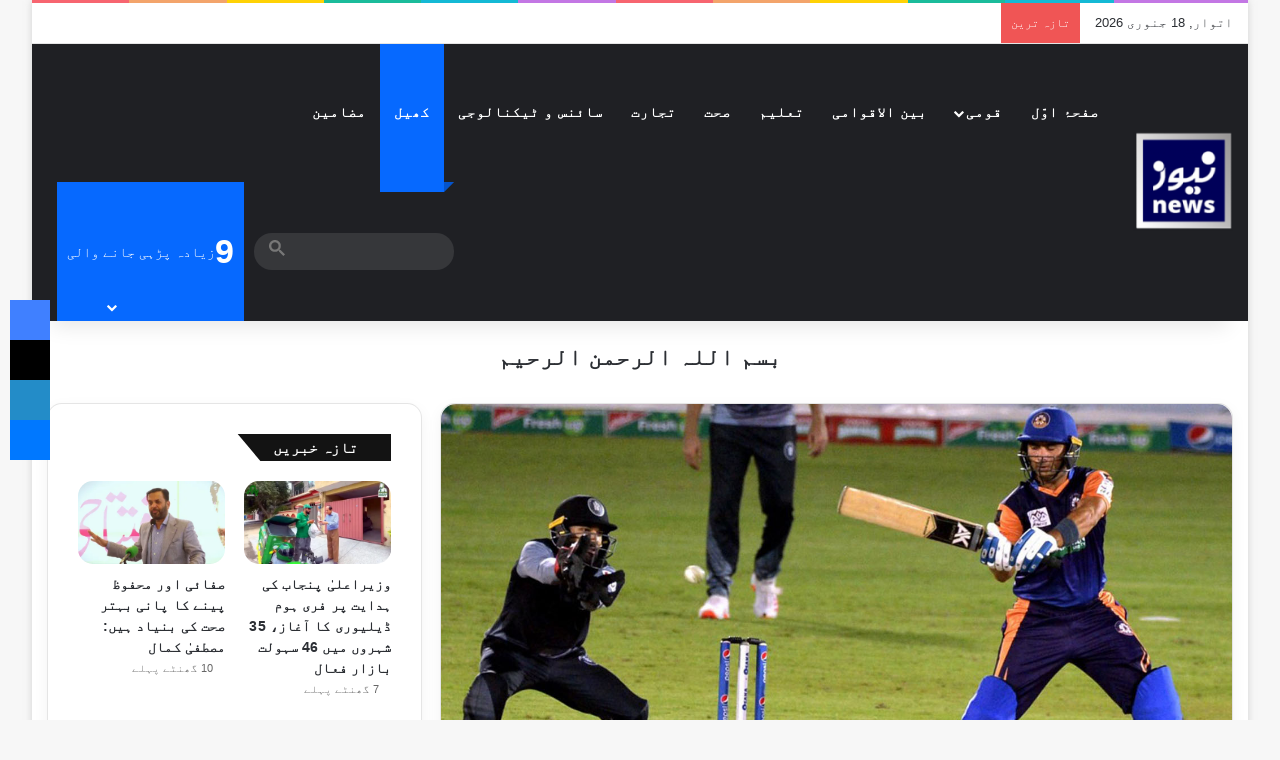

--- FILE ---
content_type: text/html; charset=UTF-8
request_url: https://news.com.pk/2021/09/23/12379/
body_size: 37051
content:
<!DOCTYPE html><html dir="rtl" lang="ur" data-skin="light"><head><script data-no-optimize="1" type="33596bb1ef9a00ac386be126-text/javascript">var litespeed_docref=sessionStorage.getItem("litespeed_docref");litespeed_docref&&(Object.defineProperty(document,"referrer",{get:function(){return litespeed_docref}}),sessionStorage.removeItem("litespeed_docref"));</script> <meta charset="UTF-8"/><link rel="profile" href="//gmpg.org/xfn/11"/> <script type="litespeed/javascript">(()=>{var e={};e.g=function(){if("object"==typeof globalThis)return globalThis;try{return this||new Function("return this")()}catch(e){if("object"==typeof window)return window}}(),function({ampUrl:n,isCustomizePreview:t,isAmpDevMode:r,noampQueryVarName:o,noampQueryVarValue:s,disabledStorageKey:i,mobileUserAgents:a,regexRegex:c}){if("undefined"==typeof sessionStorage)return;const d=new RegExp(c);if(!a.some((e=>{const n=e.match(d);return!(!n||!new RegExp(n[1],n[2]).test(navigator.userAgent))||navigator.userAgent.includes(e)})))return;e.g.addEventListener("DOMContentLiteSpeedLoaded",(()=>{const e=document.getElementById("amp-mobile-version-switcher");if(!e)return;e.hidden=!1;const n=e.querySelector("a[href]");n&&n.addEventListener("click",(()=>{sessionStorage.removeItem(i)}))}));const g=r&&["paired-browsing-non-amp","paired-browsing-amp"].includes(window.name);if(sessionStorage.getItem(i)||t||g)return;const u=new URL(location.href),m=new URL(n);m.hash=u.hash,u.searchParams.has(o)&&s===u.searchParams.get(o)?sessionStorage.setItem(i,"1"):m.href!==u.href&&(window.stop(),location.replace(m.href))}({"ampUrl":"https:\/\/news.com.pk\/2021\/09\/23\/12379\/?amp=1","noampQueryVarName":"noamp","noampQueryVarValue":"mobile","disabledStorageKey":"amp_mobile_redirect_disabled","mobileUserAgents":["Mobile","Android","Silk\/","Kindle","BlackBerry","Opera Mini","Opera Mobi"],"regexRegex":"^\\\/((?:.|\\n)+)\\\/([i]*)$","isCustomizePreview":!1,"isAmpDevMode":!1})})()</script> <meta http-equiv='x-dns-prefetch-control' content='on'><link rel='dns-prefetch' href="//cdnjs.cloudflare.com/"/><link rel='dns-prefetch' href="//ajax.googleapis.com/"/><link rel='dns-prefetch' href="//fonts.googleapis.com/"/><link rel='dns-prefetch' href="//fonts.gstatic.com/"/><link rel='dns-prefetch' href="//s.gravatar.com/"/><link rel='dns-prefetch' href="//www.google-analytics.com/"/><link rel='preload' as='image' href="/wp-content/uploads/2020/05/cropped-news_com_pk_logo_small-e1589041986890.png"><link rel='preload' as='image' href="/wp-content/uploads/2021/09/match.jpg"><link rel='preload' as='font' href="/wp-content/themes/jannah/assets/fonts/tielabs-fonticon/tielabs-fonticon.woff" type='font/woff' crossorigin='anonymous'/><link rel='preload' as='script' href="//ajax.googleapis.com/ajax/libs/webfont/1/webfont.js"><meta name='robots' content='index, follow, max-image-preview:large, max-snippet:-1, max-video-preview:-1'/><title>دفاعی چیمپئن کے پی کا نیشنل ٹی ٹونٹی میں فاتحانہ آغاز - NEWS.com.pk</title><link rel="canonical" href="https://news.com.pk/2021/09/23/12379/"/><meta property="og:locale" content="en_US"/><meta property="og:type" content="article"/><meta property="og:title" content="دفاعی چیمپئن کے پی کا نیشنل ٹی ٹونٹی میں فاتحانہ آغاز - NEWS.com.pk"/><meta property="og:description" content="دفاعی چیمپئن خیبرپختونخوا نے نیشنل ٹی ٹونٹی کے اٹھارویں ایڈیشن کا کامیاب آغاز کیاہے۔ پنڈی کرکٹ اسٹیڈیم راولپنڈی میں کھیلے گئے میچ میں فاتح ٹیم نے ہوم سٹی سینٹرل پنجاب کو 36 رنز سے شکست دے دی ہے۔ 188 رنز کے تعاقب میں ہوم سٹی سینٹرل پنجاب کی ٹیم مقررہ بیس اوورز میں 9 وکٹوں &hellip;"/><meta property="og:url" content="https://news.com.pk/2021/09/23/12379/"/><meta property="og:site_name" content="NEWS.com.pk"/><meta property="article:publisher" content="https://www.facebook.com/news.com.pk"/><meta property="article:published_time" content="2021-09-23T18:41:57+00:00"/><meta property="article:modified_time" content="2021-09-23T18:42:02+00:00"/><meta property="og:image" content="https://news.com.pk/wp-content/uploads/2021/09/match.jpg"/><meta property="og:image:width" content="1400"/><meta property="og:image:height" content="793"/><meta property="og:image:type" content="image/jpeg"/><meta name="author" content="ویب ڈسک"/><meta name="twitter:card" content="summary_large_image"/><meta name="twitter:creator" content="@newscompk92"/><meta name="twitter:site" content="@newscompk92"/><meta name="twitter:label1" content="Written by"/><meta name="twitter:data1" content="ویب ڈسک"/> <script type="application/ld+json" class="yoast-schema-graph">{"@context":"https://schema.org","@graph":[{"@type":"Article","@id":"https://news.com.pk/2021/09/23/12379/#article","isPartOf":{"@id":"https://news.com.pk/2021/09/23/12379/"},"author":{"name":"ویب ڈسک","@id":"https://news.com.pk/#/schema/person/212370559e52f13c81d5b772279296fe"},"headline":"دفاعی چیمپئن کے پی کا نیشنل ٹی ٹونٹی میں فاتحانہ آغاز","datePublished":"2021-09-23T18:41:57+00:00","dateModified":"2021-09-23T18:42:02+00:00","mainEntityOfPage":{"@id":"https://news.com.pk/2021/09/23/12379/"},"wordCount":0,"publisher":{"@id":"https://news.com.pk/#organization"},"image":{"@id":"https://news.com.pk/2021/09/23/12379/#primaryimage"},"thumbnailUrl":"https://news.com.pk/wp-content/uploads/2021/09/match.jpg","keywords":["احمد شہزاد","بابر اعظم","بیس اوورز","پنڈی کرکٹ سٹیڈیم","تعاقب","حسین طلعت","خیبرپختونخوا","دفاعی چیمپئن","سپورٹ","سنٹرل پنجاب","عثمان قادر","عمران خان سینئر","فاتح ٹیم","محمد رضوان","نیشنل ٹی ٹوئنٹی کپ","ہوم سٹی","وسیم جونیئر"],"articleSection":["کھیل"],"inLanguage":"ur"},{"@type":"WebPage","@id":"https://news.com.pk/2021/09/23/12379/","url":"https://news.com.pk/2021/09/23/12379/","name":"دفاعی چیمپئن کے پی کا نیشنل ٹی ٹونٹی میں فاتحانہ آغاز - NEWS.com.pk","isPartOf":{"@id":"https://news.com.pk/#website"},"primaryImageOfPage":{"@id":"https://news.com.pk/2021/09/23/12379/#primaryimage"},"image":{"@id":"https://news.com.pk/2021/09/23/12379/#primaryimage"},"thumbnailUrl":"https://news.com.pk/wp-content/uploads/2021/09/match.jpg","datePublished":"2021-09-23T18:41:57+00:00","dateModified":"2021-09-23T18:42:02+00:00","breadcrumb":{"@id":"https://news.com.pk/2021/09/23/12379/#breadcrumb"},"inLanguage":"ur","potentialAction":[{"@type":"ReadAction","target":["https://news.com.pk/2021/09/23/12379/"]}]},{"@type":"ImageObject","inLanguage":"ur","@id":"https://news.com.pk/2021/09/23/12379/#primaryimage","url":"https://news.com.pk/wp-content/uploads/2021/09/match.jpg","contentUrl":"https://news.com.pk/wp-content/uploads/2021/09/match.jpg","width":1400,"height":793},{"@type":"BreadcrumbList","@id":"https://news.com.pk/2021/09/23/12379/#breadcrumb","itemListElement":[{"@type":"ListItem","position":1,"name":"Home","item":"https://news.com.pk/"},{"@type":"ListItem","position":2,"name":"دفاعی چیمپئن کے پی کا نیشنل ٹی ٹونٹی میں فاتحانہ آغاز"}]},{"@type":"WebSite","@id":"https://news.com.pk/#website","url":"https://news.com.pk/","name":"NEWS.com.pk","description":"Urdu News of Politics, Education, Commerce, Sports, Health and Regional.","publisher":{"@id":"https://news.com.pk/#organization"},"potentialAction":[{"@type":"SearchAction","target":{"@type":"EntryPoint","urlTemplate":"https://news.com.pk/?s={search_term_string}"},"query-input":{"@type":"PropertyValueSpecification","valueRequired":true,"valueName":"search_term_string"}}],"inLanguage":"ur"},{"@type":"Organization","@id":"https://news.com.pk/#organization","name":"NEWS.com.pk","url":"https://news.com.pk/","logo":{"@type":"ImageObject","inLanguage":"ur","@id":"https://news.com.pk/#/schema/logo/image/","url":"https://news.com.pk/wp-content/uploads/2020/05/news_com_pk_logo_small-e1589041986890.png","contentUrl":"https://news.com.pk/wp-content/uploads/2020/05/news_com_pk_logo_small-e1589041986890.png","width":100,"height":117,"caption":"NEWS.com.pk"},"image":{"@id":"https://news.com.pk/#/schema/logo/image/"},"sameAs":["https://www.facebook.com/news.com.pk","https://x.com/newscompk92"]},{"@type":"Person","@id":"https://news.com.pk/#/schema/person/212370559e52f13c81d5b772279296fe","name":"ویب ڈسک","image":{"@type":"ImageObject","inLanguage":"ur","@id":"https://news.com.pk/#/schema/person/image/","url":"https://news.com.pk/wp-content/litespeed/avatar/3c804208abb6c84a14882b387d6db63d.jpg?ver=1768493248","contentUrl":"https://news.com.pk/wp-content/litespeed/avatar/3c804208abb6c84a14882b387d6db63d.jpg?ver=1768493248","caption":"ویب ڈسک"},"url":"https://news.com.pk/author/webdesk/"}]}</script> <link rel='dns-prefetch' href="//www.googletagmanager.com/"/><link rel='dns-prefetch' href="//pagead2.googlesyndication.com/"/><link rel='dns-prefetch' href="//fundingchoicesmessages.google.com/"/><link rel="alternate" type="application/rss+xml" title="NEWS.com.pk &raquo; فیڈ" href="/feed/"/><link rel="alternate" type="application/rss+xml" title="NEWS.com.pk &raquo; تبصروں کی فیڈ" href="/comments/feed/"/><style type="text/css">:root{ --tie-preset-gradient-1: linear-gradient(135deg, rgba(6, 147, 227, 1) 0%, rgb(155, 81, 224) 100%); --tie-preset-gradient-2: linear-gradient(135deg, rgb(122, 220, 180) 0%, rgb(0, 208, 130) 100%); --tie-preset-gradient-3: linear-gradient(135deg, rgba(252, 185, 0, 1) 0%, rgba(255, 105, 0, 1) 100%); --tie-preset-gradient-4: linear-gradient(135deg, rgba(255, 105, 0, 1) 0%, rgb(207, 46, 46) 100%); --tie-preset-gradient-5: linear-gradient(135deg, rgb(238, 238, 238) 0%, rgb(169, 184, 195) 100%); --tie-preset-gradient-6: linear-gradient(135deg, rgb(74, 234, 220) 0%, rgb(151, 120, 209) 20%, rgb(207, 42, 186) 40%, rgb(238, 44, 130) 60%, rgb(251, 105, 98) 80%, rgb(254, 248, 76) 100%); --tie-preset-gradient-7: linear-gradient(135deg, rgb(255, 206, 236) 0%, rgb(152, 150, 240) 100%); --tie-preset-gradient-8: linear-gradient(135deg, rgb(254, 205, 165) 0%, rgb(254, 45, 45) 50%, rgb(107, 0, 62) 100%); --tie-preset-gradient-9: linear-gradient(135deg, rgb(255, 203, 112) 0%, rgb(199, 81, 192) 50%, rgb(65, 88, 208) 100%); --tie-preset-gradient-10: linear-gradient(135deg, rgb(255, 245, 203) 0%, rgb(182, 227, 212) 50%, rgb(51, 167, 181) 100%); --tie-preset-gradient-11: linear-gradient(135deg, rgb(202, 248, 128) 0%, rgb(113, 206, 126) 100%); --tie-preset-gradient-12: linear-gradient(135deg, rgb(2, 3, 129) 0%, rgb(40, 116, 252) 100%); --tie-preset-gradient-13: linear-gradient(135deg, #4D34FA, #ad34fa); --tie-preset-gradient-14: linear-gradient(135deg, #0057FF, #31B5FF); --tie-preset-gradient-15: linear-gradient(135deg, #FF007A, #FF81BD); --tie-preset-gradient-16: linear-gradient(135deg, #14111E, #4B4462); --tie-preset-gradient-17: linear-gradient(135deg, #F32758, #FFC581); --main-nav-background: #1f2024; --main-nav-secondry-background: rgba(0,0,0,0.2); --main-nav-primary-color: #0088ff; --main-nav-contrast-primary-color: #FFFFFF; --main-nav-text-color: #FFFFFF; --main-nav-secondry-text-color: rgba(225,255,255,0.5); --main-nav-main-border-color: rgba(255,255,255,0.07); --main-nav-secondry-border-color: rgba(255,255,255,0.04); }</style><link rel="alternate" title="oEmbed (JSON)" type="application/json+oembed" href="/wp-json/oembed/1.0/embed?url=https%3A%2F%2Fnews.com.pk%2F2021%2F09%2F23%2F12379%2F"/><link rel="alternate" title="oEmbed (XML)" type="text/xml+oembed" href="/wp-json/oembed/1.0/embed?url=https%3A%2F%2Fnews.com.pk%2F2021%2F09%2F23%2F12379%2F&#038;format=xml"/><meta name="viewport" content="width=device-width, initial-scale=1.0"/><style id='wp-img-auto-sizes-contain-inline-css' type='text/css'>img:is([sizes=auto i],[sizes^="auto," i]){contain-intrinsic-size:3000px 1500px} /*# sourceURL=wp-img-auto-sizes-contain-inline-css */</style><link data-optimized="2" rel="stylesheet" href="https://news.com.pk/wp-content/litespeed/css/56e7b4f4798b670935235a215bda3391.css?ver=66e59" /><style id='global-styles-inline-css' type='text/css'>:root{--wp--preset--aspect-ratio--square: 1;--wp--preset--aspect-ratio--4-3: 4/3;--wp--preset--aspect-ratio--3-4: 3/4;--wp--preset--aspect-ratio--3-2: 3/2;--wp--preset--aspect-ratio--2-3: 2/3;--wp--preset--aspect-ratio--16-9: 16/9;--wp--preset--aspect-ratio--9-16: 9/16;--wp--preset--color--black: #000000;--wp--preset--color--cyan-bluish-gray: #abb8c3;--wp--preset--color--white: #ffffff;--wp--preset--color--pale-pink: #f78da7;--wp--preset--color--vivid-red: #cf2e2e;--wp--preset--color--luminous-vivid-orange: #ff6900;--wp--preset--color--luminous-vivid-amber: #fcb900;--wp--preset--color--light-green-cyan: #7bdcb5;--wp--preset--color--vivid-green-cyan: #00d084;--wp--preset--color--pale-cyan-blue: #8ed1fc;--wp--preset--color--vivid-cyan-blue: #0693e3;--wp--preset--color--vivid-purple: #9b51e0;--wp--preset--color--global-color: #0088ff;--wp--preset--gradient--vivid-cyan-blue-to-vivid-purple: linear-gradient(135deg,rgb(6,147,227) 0%,rgb(155,81,224) 100%);--wp--preset--gradient--light-green-cyan-to-vivid-green-cyan: linear-gradient(135deg,rgb(122,220,180) 0%,rgb(0,208,130) 100%);--wp--preset--gradient--luminous-vivid-amber-to-luminous-vivid-orange: linear-gradient(135deg,rgb(252,185,0) 0%,rgb(255,105,0) 100%);--wp--preset--gradient--luminous-vivid-orange-to-vivid-red: linear-gradient(135deg,rgb(255,105,0) 0%,rgb(207,46,46) 100%);--wp--preset--gradient--very-light-gray-to-cyan-bluish-gray: linear-gradient(135deg,rgb(238,238,238) 0%,rgb(169,184,195) 100%);--wp--preset--gradient--cool-to-warm-spectrum: linear-gradient(135deg,rgb(74,234,220) 0%,rgb(151,120,209) 20%,rgb(207,42,186) 40%,rgb(238,44,130) 60%,rgb(251,105,98) 80%,rgb(254,248,76) 100%);--wp--preset--gradient--blush-light-purple: linear-gradient(135deg,rgb(255,206,236) 0%,rgb(152,150,240) 100%);--wp--preset--gradient--blush-bordeaux: linear-gradient(135deg,rgb(254,205,165) 0%,rgb(254,45,45) 50%,rgb(107,0,62) 100%);--wp--preset--gradient--luminous-dusk: linear-gradient(135deg,rgb(255,203,112) 0%,rgb(199,81,192) 50%,rgb(65,88,208) 100%);--wp--preset--gradient--pale-ocean: linear-gradient(135deg,rgb(255,245,203) 0%,rgb(182,227,212) 50%,rgb(51,167,181) 100%);--wp--preset--gradient--electric-grass: linear-gradient(135deg,rgb(202,248,128) 0%,rgb(113,206,126) 100%);--wp--preset--gradient--midnight: linear-gradient(135deg,rgb(2,3,129) 0%,rgb(40,116,252) 100%);--wp--preset--font-size--small: 13px;--wp--preset--font-size--medium: 20px;--wp--preset--font-size--large: 36px;--wp--preset--font-size--x-large: 42px;--wp--preset--spacing--20: 0.44rem;--wp--preset--spacing--30: 0.67rem;--wp--preset--spacing--40: 1rem;--wp--preset--spacing--50: 1.5rem;--wp--preset--spacing--60: 2.25rem;--wp--preset--spacing--70: 3.38rem;--wp--preset--spacing--80: 5.06rem;--wp--preset--shadow--natural: 6px 6px 9px rgba(0, 0, 0, 0.2);--wp--preset--shadow--deep: 12px 12px 50px rgba(0, 0, 0, 0.4);--wp--preset--shadow--sharp: 6px 6px 0px rgba(0, 0, 0, 0.2);--wp--preset--shadow--outlined: 6px 6px 0px -3px rgb(255, 255, 255), 6px 6px rgb(0, 0, 0);--wp--preset--shadow--crisp: 6px 6px 0px rgb(0, 0, 0);}:where(.is-layout-flex){gap: 0.5em;}:where(.is-layout-grid){gap: 0.5em;}body .is-layout-flex{display: flex;}.is-layout-flex{flex-wrap: wrap;align-items: center;}.is-layout-flex > :is(*, div){margin: 0;}body .is-layout-grid{display: grid;}.is-layout-grid > :is(*, div){margin: 0;}:where(.wp-block-columns.is-layout-flex){gap: 2em;}:where(.wp-block-columns.is-layout-grid){gap: 2em;}:where(.wp-block-post-template.is-layout-flex){gap: 1.25em;}:where(.wp-block-post-template.is-layout-grid){gap: 1.25em;}.has-black-color{color: var(--wp--preset--color--black) !important;}.has-cyan-bluish-gray-color{color: var(--wp--preset--color--cyan-bluish-gray) !important;}.has-white-color{color: var(--wp--preset--color--white) !important;}.has-pale-pink-color{color: var(--wp--preset--color--pale-pink) !important;}.has-vivid-red-color{color: var(--wp--preset--color--vivid-red) !important;}.has-luminous-vivid-orange-color{color: var(--wp--preset--color--luminous-vivid-orange) !important;}.has-luminous-vivid-amber-color{color: var(--wp--preset--color--luminous-vivid-amber) !important;}.has-light-green-cyan-color{color: var(--wp--preset--color--light-green-cyan) !important;}.has-vivid-green-cyan-color{color: var(--wp--preset--color--vivid-green-cyan) !important;}.has-pale-cyan-blue-color{color: var(--wp--preset--color--pale-cyan-blue) !important;}.has-vivid-cyan-blue-color{color: var(--wp--preset--color--vivid-cyan-blue) !important;}.has-vivid-purple-color{color: var(--wp--preset--color--vivid-purple) !important;}.has-black-background-color{background-color: var(--wp--preset--color--black) !important;}.has-cyan-bluish-gray-background-color{background-color: var(--wp--preset--color--cyan-bluish-gray) !important;}.has-white-background-color{background-color: var(--wp--preset--color--white) !important;}.has-pale-pink-background-color{background-color: var(--wp--preset--color--pale-pink) !important;}.has-vivid-red-background-color{background-color: var(--wp--preset--color--vivid-red) !important;}.has-luminous-vivid-orange-background-color{background-color: var(--wp--preset--color--luminous-vivid-orange) !important;}.has-luminous-vivid-amber-background-color{background-color: var(--wp--preset--color--luminous-vivid-amber) !important;}.has-light-green-cyan-background-color{background-color: var(--wp--preset--color--light-green-cyan) !important;}.has-vivid-green-cyan-background-color{background-color: var(--wp--preset--color--vivid-green-cyan) !important;}.has-pale-cyan-blue-background-color{background-color: var(--wp--preset--color--pale-cyan-blue) !important;}.has-vivid-cyan-blue-background-color{background-color: var(--wp--preset--color--vivid-cyan-blue) !important;}.has-vivid-purple-background-color{background-color: var(--wp--preset--color--vivid-purple) !important;}.has-black-border-color{border-color: var(--wp--preset--color--black) !important;}.has-cyan-bluish-gray-border-color{border-color: var(--wp--preset--color--cyan-bluish-gray) !important;}.has-white-border-color{border-color: var(--wp--preset--color--white) !important;}.has-pale-pink-border-color{border-color: var(--wp--preset--color--pale-pink) !important;}.has-vivid-red-border-color{border-color: var(--wp--preset--color--vivid-red) !important;}.has-luminous-vivid-orange-border-color{border-color: var(--wp--preset--color--luminous-vivid-orange) !important;}.has-luminous-vivid-amber-border-color{border-color: var(--wp--preset--color--luminous-vivid-amber) !important;}.has-light-green-cyan-border-color{border-color: var(--wp--preset--color--light-green-cyan) !important;}.has-vivid-green-cyan-border-color{border-color: var(--wp--preset--color--vivid-green-cyan) !important;}.has-pale-cyan-blue-border-color{border-color: var(--wp--preset--color--pale-cyan-blue) !important;}.has-vivid-cyan-blue-border-color{border-color: var(--wp--preset--color--vivid-cyan-blue) !important;}.has-vivid-purple-border-color{border-color: var(--wp--preset--color--vivid-purple) !important;}.has-vivid-cyan-blue-to-vivid-purple-gradient-background{background: var(--wp--preset--gradient--vivid-cyan-blue-to-vivid-purple) !important;}.has-light-green-cyan-to-vivid-green-cyan-gradient-background{background: var(--wp--preset--gradient--light-green-cyan-to-vivid-green-cyan) !important;}.has-luminous-vivid-amber-to-luminous-vivid-orange-gradient-background{background: var(--wp--preset--gradient--luminous-vivid-amber-to-luminous-vivid-orange) !important;}.has-luminous-vivid-orange-to-vivid-red-gradient-background{background: var(--wp--preset--gradient--luminous-vivid-orange-to-vivid-red) !important;}.has-very-light-gray-to-cyan-bluish-gray-gradient-background{background: var(--wp--preset--gradient--very-light-gray-to-cyan-bluish-gray) !important;}.has-cool-to-warm-spectrum-gradient-background{background: var(--wp--preset--gradient--cool-to-warm-spectrum) !important;}.has-blush-light-purple-gradient-background{background: var(--wp--preset--gradient--blush-light-purple) !important;}.has-blush-bordeaux-gradient-background{background: var(--wp--preset--gradient--blush-bordeaux) !important;}.has-luminous-dusk-gradient-background{background: var(--wp--preset--gradient--luminous-dusk) !important;}.has-pale-ocean-gradient-background{background: var(--wp--preset--gradient--pale-ocean) !important;}.has-electric-grass-gradient-background{background: var(--wp--preset--gradient--electric-grass) !important;}.has-midnight-gradient-background{background: var(--wp--preset--gradient--midnight) !important;}.has-small-font-size{font-size: var(--wp--preset--font-size--small) !important;}.has-medium-font-size{font-size: var(--wp--preset--font-size--medium) !important;}.has-large-font-size{font-size: var(--wp--preset--font-size--large) !important;}.has-x-large-font-size{font-size: var(--wp--preset--font-size--x-large) !important;} /*# sourceURL=global-styles-inline-css */</style><style id='classic-theme-styles-inline-css' type='text/css'>/*! This file is auto-generated */ .wp-block-button__link{color:#fff;background-color:#32373c;border-radius:9999px;box-shadow:none;text-decoration:none;padding:calc(.667em + 2px) calc(1.333em + 2px);font-size:1.125em}.wp-block-file__button{background:#32373c;color:#fff;text-decoration:none} /*# sourceURL=/wp-includes/css/classic-themes.min.css */</style><style id='dominant-color-styles-inline-css' type='text/css'>img[data-dominant-color]:not(.has-transparency) { background-color: var(--dominant-color); } /*# sourceURL=dominant-color-styles-inline-css */</style><style id='tie-css-print-inline-css' type='text/css'>.wf-active body{font-family: 'Gulzar';}.wf-active .logo-text,.wf-active h1,.wf-active h2,.wf-active h3,.wf-active h4,.wf-active h5,.wf-active h6,.wf-active .the-subtitle{font-family: 'Mukta Mahee';}html #main-nav .main-menu > ul > li > a{letter-spacing: 1px;}html .entry-header h1.entry-title{line-height: 2;}html #the-post .entry-content,html #the-post .entry-content p{font-size: 18px;font-weight: 500;letter-spacing: 0.3px;line-height: 2.5;}html .post-widget-body .post-title,html .timeline-widget ul li h3,html .posts-list-half-posts li .post-title{letter-spacing: 0.1px;}html .tie-weather-widget.widget,html .container-wrapper{box-shadow: 0 5px 15px 0 rgba(0,0,0,0.05);}html .dark-skin .tie-weather-widget.widget,html .dark-skin .container-wrapper{box-shadow: 0 5px 15px 0 rgba(0,0,0,0.2);}html #header-notification-bar{background: var( --tie-preset-gradient-13 );}html #header-notification-bar{--tie-buttons-color: #FFFFFF;--tie-buttons-border-color: #FFFFFF;--tie-buttons-hover-color: #e1e1e1;--tie-buttons-hover-text: #000000;}html #header-notification-bar{--tie-buttons-text: #000000;}html #background-stream-cover{background-image: url(https://news.com.pk/wp-content/uploads/2024/10/Progressive-Electronics-and-Traders-partners-Huawei-eKit-jpeg.avif);}@media (min-width: 1200px){html .container{width: auto;}}@media (min-width: 992px){html .container,html .boxed-layout #tie-wrapper,html .boxed-layout .fixed-nav,html .wide-next-prev-slider-wrapper .slider-main-container{max-width: 100%;}html .boxed-layout .container{max-width: 100%;}}@media (max-width: 1250px){html .share-buttons-sticky{display: none;}}html .tie-insta-header{margin-bottom: 15px;}html .tie-insta-avatar a{width: 70px;height: 70px;display: block;position: relative;float: left;margin-right: 15px;margin-bottom: 15px;}html .tie-insta-avatar a:before{content: "";position: absolute;width: calc(100% + 6px);height: calc(100% + 6px);left: -3px;top: -3px;border-radius: 50%;background: #d6249f;background: radial-gradient(circle at 30% 107%,#fdf497 0%,#fdf497 5%,#fd5949 45%,#d6249f 60%,#285AEB 90%);}html .tie-insta-avatar a:after{position: absolute;content: "";width: calc(100% + 3px);height: calc(100% + 3px);left: -2px;top: -2px;border-radius: 50%;background: #fff;}html .dark-skin .tie-insta-avatar a:after{background: #27292d;}html .tie-insta-avatar img{border-radius: 50%;position: relative;z-index: 2;transition: all 0.25s;}html .tie-insta-avatar img:hover{box-shadow: 0px 0px 15px 0 #6b54c6;}html .tie-insta-info{font-size: 1.3em;font-weight: bold;margin-bottom: 5px;}html body .mag-box .breaking,html body .social-icons-widget .social-icons-item .social-link,html body .widget_product_tag_cloud a,html body .widget_tag_cloud a,html body .post-tags a,html body .widget_layered_nav_filters a,html body .post-bottom-meta-title,html body .post-bottom-meta a,html body .post-cat,html body .show-more-button,html body #instagram-link.is-expanded .follow-button,html body .cat-counter a + span,html body .mag-box-options .slider-arrow-nav a,html body .main-menu .cats-horizontal li a,html body #instagram-link.is-compact,html body .pages-numbers a,html body .pages-nav-item,html body .bp-pagination-links .page-numbers,html body .fullwidth-area .widget_tag_cloud .tagcloud a,html body ul.breaking-news-nav li.jnt-prev,html body ul.breaking-news-nav li.jnt-next,html body #tie-popup-search-mobile table.gsc-search-box{border-radius: 35px;}html body .mag-box ul.breaking-news-nav li{border: 0 !important;}html body #instagram-link.is-compact{padding-right: 40px;padding-left: 40px;}html body .post-bottom-meta-title,html body .post-bottom-meta a,html body .more-link{padding-right: 15px;padding-left: 15px;}html body #masonry-grid .container-wrapper .post-thumb img{border-radius: 0px;}html body .video-thumbnail,html body .review-item,html body .review-summary,html body .user-rate-wrap,html body textarea,html body input,html body select{border-radius: 5px;}html body .post-content-slideshow,html body #tie-read-next,html body .prev-next-post-nav .post-thumb,html body .post-thumb img,html body .container-wrapper,html body .tie-popup-container .container-wrapper,html body .widget,html body .tie-grid-slider .grid-item,html body .slider-vertical-navigation .slide,html body .boxed-slider:not(.tie-grid-slider) .slide,html body .buddypress-wrap .activity-list .load-more a,html body .buddypress-wrap .activity-list .load-newest a,html body .woocommerce .products .product .product-img img,html body .woocommerce .products .product .product-img,html body .woocommerce .woocommerce-tabs,html body .woocommerce div.product .related.products,html body .woocommerce div.product .up-sells.products,html body .woocommerce .cart_totals,html .woocommerce .cross-sells,html body .big-thumb-left-box-inner,html body .miscellaneous-box .posts-items li:first-child,html body .single-big-img,html body .masonry-with-spaces .container-wrapper .slide,html body .news-gallery-items li .post-thumb,html body .scroll-2-box .slide,html .magazine1.archive:not(.bbpress) .entry-header-outer,html .magazine1.search .entry-header-outer,html .magazine1.archive:not(.bbpress) .mag-box .container-wrapper,html .magazine1.search .mag-box .container-wrapper,html body.magazine1 .entry-header-outer + .mag-box,html body .digital-rating-static,html body .entry q,html body .entry blockquote,html body #instagram-link.is-expanded,html body.single-post .featured-area,html body.post-layout-8 #content,html body .footer-boxed-widget-area,html body .tie-video-main-slider,html body .post-thumb-overlay,html body .widget_media_image img,html body .stream-item-mag img,html body .media-page-layout .post-element{border-radius: 15px;}html #subcategories-section .container-wrapper{border-radius: 15px !important;margin-top: 15px !important;border-top-width: 1px !important;}@media (max-width: 767px) {html .tie-video-main-slider iframe{border-top-right-radius: 15px;border-top-left-radius: 15px;}}html .magazine1.archive:not(.bbpress) .mag-box .container-wrapper,html .magazine1.search .mag-box .container-wrapper{margin-top: 15px;border-top-width: 1px;}html body .section-wrapper:not(.container-full) .wide-slider-wrapper .slider-main-container,html body .section-wrapper:not(.container-full) .wide-slider-three-slids-wrapper{border-radius: 15px;overflow: hidden;}html body .wide-slider-nav-wrapper,html body .share-buttons-bottom,html body .first-post-gradient li:first-child .post-thumb:after,html body .scroll-2-box .post-thumb:after{border-bottom-left-radius: 15px;border-bottom-right-radius: 15px;}html body .main-menu .menu-sub-content,html body .comp-sub-menu{border-bottom-left-radius: 10px;border-bottom-right-radius: 10px;}html body.single-post .featured-area{overflow: hidden;}html body #check-also-box.check-also-left{border-top-right-radius: 15px;border-bottom-right-radius: 15px;}html body #check-also-box.check-also-right{border-top-left-radius: 15px;border-bottom-left-radius: 15px;}html body .mag-box .breaking-news-nav li:last-child{border-top-right-radius: 35px;border-bottom-right-radius: 35px;}html body .mag-box .breaking-title:before{border-top-right-radius: 35px;border-bottom-right-radius: 35px;}html body .tabs li:last-child a,html body .full-overlay-title li:not(.no-post-thumb) .block-title-overlay{border-top-left-radius: 15px;}html body .center-overlay-title li:not(.no-post-thumb) .block-title-overlay,html body .tabs li:first-child a{border-top-right-radius: 15px;} /*# sourceURL=tie-css-print-inline-css */</style> <script type="litespeed/javascript" data-src="https://news.com.pk/wp-includes/js/jquery/jquery.min.js" id="jquery-core-js"></script> <script type="litespeed/javascript" data-src="https://www.googletagmanager.com/gtag/js?id=GT-NBPPWK6" id="google_gtagjs-js"></script> <script id="google_gtagjs-js-after" type="litespeed/javascript">window.dataLayer=window.dataLayer||[];function gtag(){dataLayer.push(arguments)}
gtag("set","linker",{"domains":["news.com.pk"]});gtag("js",new Date());gtag("set","developer_id.dZTNiMT",!0);gtag("config","GT-NBPPWK6",{"googlesitekit_post_type":"post","googlesitekit_post_date":"20210923","googlesitekit_post_author":"\u0648\u06cc\u0628 \u0688\u0633\u06a9"});window._googlesitekit=window._googlesitekit||{};window._googlesitekit.throttledEvents=[];window._googlesitekit.gtagEvent=(name,data)=>{var key=JSON.stringify({name,data});if(!!window._googlesitekit.throttledEvents[key]){return}window._googlesitekit.throttledEvents[key]=!0;setTimeout(()=>{delete window._googlesitekit.throttledEvents[key]},5);gtag("event",name,{...data,event_source:"site-kit"})}</script> <link rel="https://api.w.org/" href="/wp-json/"/><link rel="alternate" title="JSON" type="application/json" href="/wp-json/wp/v2/posts/12379"/><meta name="generator" content="auto-sizes 1.7.0"><meta name="generator" content="dominant-color-images 1.2.0"><meta name="generator" content="Site Kit by Google 1.170.0"/><meta name="generator" content="performance-lab 4.0.1; plugins: auto-sizes, dominant-color-images, embed-optimizer, speculation-rules, webp-uploads"> <script type="litespeed/javascript">var taqyeem={"ajaxurl":"https://news.com.pk/wp-admin/admin-ajax.php","your_rating":"Your Rating:"}</script> <meta name="generator" content="webp-uploads 2.6.1"><style>html:not(.dark-skin) .light-skin{--wmvp-playlist-head-bg: var(--brand-color);--wmvp-playlist-head-color: var(--bright-color);--wmvp-current-video-bg: #f2f4f5;--wmvp-current-video-color: #000;--wmvp-playlist-bg: #fff;--wmvp-playlist-color: #000;--wmvp-playlist-outer-border: 1px solid rgba(0,0,0,0.07);--wmvp-playlist-inner-border-color: rgba(0,0,0,0.07);}</style><style>.dark-skin{--wmvp-playlist-head-bg: #131416;--wmvp-playlist-head-color: #fff;--wmvp-current-video-bg: #24262a;--wmvp-current-video-color: #fff;--wmvp-playlist-bg: #1a1b1f;--wmvp-playlist-color: #fff;--wmvp-playlist-outer-border: 1px solid rgba(0,0,0,0.07);--wmvp-playlist-inner-border-color: rgba(255,255,255,0.05);}</style><link rel="alternate" type="text/html" media="only screen and (max-width: 640px)" href="?amp=1"><meta http-equiv="X-UA-Compatible" content="IE=edge"><meta name="google-site-verification" content="M-YFxyEJNRy7Z1Zy418Vmkhmim5e014-B7Wyi4iaav4"/><meta name="generator" content="speculation-rules 1.6.0"><meta name="google-adsense-platform-account" content="ca-host-pub-2644536267352236"><meta name="google-adsense-platform-domain" content="sitekit.withgoogle.com"><meta name="generator" content="embed-optimizer 1.0.0-beta3"><link rel="amphtml" href="?amp=1"> <script type="litespeed/javascript">(function(w,d,s,l,i){w[l]=w[l]||[];w[l].push({'gtm.start':new Date().getTime(),event:'gtm.js'});var f=d.getElementsByTagName(s)[0],j=d.createElement(s),dl=l!='dataLayer'?'&l='+l:'';j.async=!0;j.src='https://www.googletagmanager.com/gtm.js?id='+i+dl;f.parentNode.insertBefore(j,f)})(window,document,'script','dataLayer','GTM-K96FG9W6')</script> <script type="litespeed/javascript" data-src="https://pagead2.googlesyndication.com/pagead/js/adsbygoogle.js?client=ca-pub-7342832750640638&amp;host=ca-host-pub-2644536267352236" crossorigin="anonymous"></script> <style>#amp-mobile-version-switcher{position:absolute;right:0;width:100%;z-index:100}#amp-mobile-version-switcher>a{background-color:#444;border:0;color:#eaeaea;display:block;font-family:-apple-system,BlinkMacSystemFont,Segoe UI,Roboto,Oxygen-Sans,Ubuntu,Cantarell,Helvetica Neue,sans-serif;font-size:16px;font-weight:600;padding:15px 0;text-align:center;-webkit-text-decoration:none;text-decoration:none}#amp-mobile-version-switcher>a:active,#amp-mobile-version-switcher>a:focus,#amp-mobile-version-switcher>a:hover{-webkit-text-decoration:underline;text-decoration:underline}</style><link rel="icon" href="/wp-content/uploads/2020/01/news_com_pk_logo_short-100x100.png" sizes="32x32"/><link rel="icon" href="/wp-content/uploads/2020/01/news_com_pk_logo_short-200x179.png" sizes="192x192"/><link rel="apple-touch-icon" href="/wp-content/uploads/2020/01/news_com_pk_logo_short-200x179.png"/><meta name="msapplication-TileImage" content="https://news.com.pk/wp-content/uploads/2020/01/news_com_pk_logo_short.png"/><script data-cfasync="false" nonce="92c561f7-5f62-4d25-a445-7c177544fe60">try{(function(w,d){!function(j,k,l,m){if(j.zaraz)console.error("zaraz is loaded twice");else{j[l]=j[l]||{};j[l].executed=[];j.zaraz={deferred:[],listeners:[]};j.zaraz._v="5874";j.zaraz._n="92c561f7-5f62-4d25-a445-7c177544fe60";j.zaraz.q=[];j.zaraz._f=function(n){return async function(){var o=Array.prototype.slice.call(arguments);j.zaraz.q.push({m:n,a:o})}};for(const p of["track","set","debug"])j.zaraz[p]=j.zaraz._f(p);j.zaraz.init=()=>{var q=k.getElementsByTagName(m)[0],r=k.createElement(m),s=k.getElementsByTagName("title")[0];s&&(j[l].t=k.getElementsByTagName("title")[0].text);j[l].x=Math.random();j[l].w=j.screen.width;j[l].h=j.screen.height;j[l].j=j.innerHeight;j[l].e=j.innerWidth;j[l].l=j.location.href;j[l].r=k.referrer;j[l].k=j.screen.colorDepth;j[l].n=k.characterSet;j[l].o=(new Date).getTimezoneOffset();if(j.dataLayer)for(const t of Object.entries(Object.entries(dataLayer).reduce((u,v)=>({...u[1],...v[1]}),{})))zaraz.set(t[0],t[1],{scope:"page"});j[l].q=[];for(;j.zaraz.q.length;){const w=j.zaraz.q.shift();j[l].q.push(w)}r.defer=!0;for(const x of[localStorage,sessionStorage])Object.keys(x||{}).filter(z=>z.startsWith("_zaraz_")).forEach(y=>{try{j[l]["z_"+y.slice(7)]=JSON.parse(x.getItem(y))}catch{j[l]["z_"+y.slice(7)]=x.getItem(y)}});r.referrerPolicy="origin";r.src="/cdn-cgi/zaraz/s.js?z="+btoa(encodeURIComponent(JSON.stringify(j[l])));q.parentNode.insertBefore(r,q)};["complete","interactive"].includes(k.readyState)?zaraz.init():j.addEventListener("DOMContentLoaded",zaraz.init)}}(w,d,"zarazData","script");window.zaraz._p=async d$=>new Promise(ea=>{if(d$){d$.e&&d$.e.forEach(eb=>{try{const ec=d.querySelector("script[nonce]"),ed=ec?.nonce||ec?.getAttribute("nonce"),ee=d.createElement("script");ed&&(ee.nonce=ed);ee.innerHTML=eb;ee.onload=()=>{d.head.removeChild(ee)};d.head.appendChild(ee)}catch(ef){console.error(`Error executing script: ${eb}\n`,ef)}});Promise.allSettled((d$.f||[]).map(eg=>fetch(eg[0],eg[1])))}ea()});zaraz._p({"e":["(function(w,d){})(window,document)"]});})(window,document)}catch(e){throw fetch("/cdn-cgi/zaraz/t"),e;};</script></head><body data-rsssl=1 id="tie-body" class="rtl wp-singular post-template-default single single-post postid-12379 single-format-standard wp-custom-logo wp-theme-jannah tie-no-js boxed-layout is-percent-width wrapper-has-shadow block-head-4 block-head-6 magazine3 magazine1 is-desktop is-header-layout-4 has-header-ad sidebar-left has-sidebar post-layout-2 narrow-title-narrow-media is-standard-format has-mobile-share hide_banner_header hide_banner_top hide_banner_below_header hide_banner_above_content hide_breaking_news hide_footer_tiktok hide_footer_instagram hide_copyright hide_share_post_top hide_post_authorbio hide_sidebars" data-burst_id="12379" data-burst_type="post"> <noscript> <iframe data-lazyloaded="1" src="about:blank" data-litespeed-src="//www.googletagmanager.com/ns.html?id=GTM-K96FG9W6" height="0" width="0" style="display:none;visibility:hidden"></iframe> </noscript><div class="background-overlay"><div id="tie-container" class="site tie-container"><div id="tie-wrapper"><div class="rainbow-line"></div><header id="theme-header" class="theme-header header-layout-4 header-layout-1 main-nav-dark main-nav-default-dark main-nav-below has-stream-item top-nav-active top-nav-light top-nav-default-light top-nav-above has-shadow has-normal-width-logo has-custom-sticky-logo mobile-header-default"><nav id="top-nav" class="has-date-breaking-components top-nav header-nav has-breaking-news" aria-label="Secondary Navigation"><div class="container"><div class="topbar-wrapper"><div class="topbar-today-date"> اتوار, 18 جنوری 2026</div><div class="tie-alignleft"><div class="breaking controls-is-active"> <span class="breaking-title"> <span class="tie-icon-bolt breaking-icon" aria-hidden="true"></span> <span class="breaking-title-text">تازہ ترین</span> </span><ul id="breaking-news-in-header" class="breaking-news" data-type="reveal" data-arrows="true"><li class="news-item"> <a href="/2026/01/17/91684/">وزیراعلیٰ پنجاب کی ہدایت پر فری ہوم ڈیلیوری کا آغاز، 35 شہروں میں 46 سہولت بازار فعال</a></li><li class="news-item"> <a href="/2026/01/17/91681/">صفائی اور محفوظ پینے کا پانی بہتر صحت کی بنیاد ہیں: مصطفیٰ کمال</a></li><li class="news-item"> <a href="/2026/01/17/91678/">ڈی جی آئی ایس پی آر کا اسلامیہ یونیورسٹی بہاولپور میں خصوصی سیشن</a></li><li class="news-item"> <a href="/2026/01/17/91675/">صدرِ مملکت نے ایف ٹی او کے کسی فیصلے کو کالعدم نہیں کیا، وضاحت</a></li><li class="news-item"> <a href="/2026/01/17/91673/">جدید ٹیکنالوجی کے فروغ سے سال 2026 میں بھی ٹیلی کام سیکٹر کو سائبر حملوں کا سامنا رہے گا: کیسپرسکی</a></li><li class="news-item"> <a href="/2026/01/17/91671/">خاران میں تین مختلف کارروائیوں کے دوران سیکیورٹی فورسز نے 12 دہشت گرد ہلاک کر دیے</a></li><li class="news-item"> <a href="/2026/01/17/91669/">خیبرپختونخوا، گلگت بلتستان اور کشمیر میں مطلع ابر آلود، بارش اور ہلکی برفباری کا امکان</a></li><li class="news-item"> <a href="/2026/01/17/91667/">حکومت کا آئندہ چند ماہ میں بڑے شہروں میں فائیو جی سروس متعارف کرانے کا اعلان</a></li><li class="news-item"> <a href="/2026/01/17/91665/">نائب وزیرِاعظم اور یورپی یونین کی نمائندہ کے درمیان تعاون کے فروغ پر تبادلۂ خیال</a></li><li class="news-item"> <a href="/2026/01/17/91663/">صدر اور وزیرِاعظم کی خادمِ حرمین شریفین شاہ سلمان بن عبدالعزیز کی صحت کے لیے نیک تمنائیں</a></li></ul></div></div><div class="tie-alignright"><ul class="components"><li class="side-aside-nav-icon menu-item custom-menu-link"> <a href="#"> <span class="tie-icon-navicon" aria-hidden="true"></span> <span class="screen-reader-text">Sidebar</span> </a></li></ul></div></div></div></nav><div class="main-nav-wrapper"><nav id="main-nav" class="main-nav header-nav menu-style-solid-bg menu-style-side-arrow" style="line-height:139px" aria-label="Primary Navigation"><div class="container"><div class="main-menu-wrapper"><div id="mobile-header-components-area_1" class="mobile-header-components"><ul class="components"><li class="mobile-component_menu custom-menu-link"><a href="#" id="mobile-menu-icon" class="menu-text-wrapper"><span class="tie-mobile-menu-icon tie-icon-grid-9"></span><span class="menu-text">قائمة</span></a></li></ul></div><div class="header-layout-1-logo" style="width:100px"><div id="logo" class="image-logo"> <a title="NEWS.com.pk" href="/"> <picture class="tie-logo-default tie-logo-picture"> <source class="tie-logo-source-default tie-logo-source" srcset="https://news.com.pk/wp-content/uploads/2020/05/cropped-news_com_pk_logo_small-e1589041986890.png"> <img data-lazyloaded="1" src="[data-uri]" class="tie-logo-img-default tie-logo-img" data-src="/wp-content/uploads/2020/05/cropped-news_com_pk_logo_small-e1589041986890.png" alt="NEWS.com.pk" width="100" height="99" style="max-height:99px; width: auto;"/> </picture> </a></div></div><div id="mobile-header-components-area_2" class="mobile-header-components"><ul class="components"><li class="mobile-component_search custom-menu-link"> <a href="#" class="tie-search-trigger-mobile"> <span class="tie-icon-search tie-search-icon" aria-hidden="true"></span> <span class="screen-reader-text">تلاش کیجیے</span> </a></li></ul></div><div id="menu-components-wrap"><div id="sticky-logo" class="image-logo"> <a title="NEWS.com.pk" href="/"> <picture class="tie-logo-default tie-logo-picture"> <source class="tie-logo-source-default tie-logo-source" srcset="https://news.com.pk/wp-content/uploads/2020/05/news_com_pk_logo_short-80x60-1-e1590685490775.png"> <img data-lazyloaded="1" src="[data-uri]" width="40" height="30" class="tie-logo-img-default tie-logo-img" data-src="/wp-content/uploads/2020/05/news_com_pk_logo_short-80x60-1-e1590685490775.png" alt="NEWS.com.pk" style="max-height:49px; width: auto;"/> </picture> </a></div><div class="flex-placeholder"></div><div class="main-menu main-menu-wrap"><div id="main-nav-menu" class="main-menu header-menu"><ul id="menu-news-main" class="menu"><li id="menu-item-1905" class="menu-item menu-item-type-custom menu-item-object-custom menu-item-1905"><a href="/">صفحۂ اوّل</a></li><li id="menu-item-262" class="menu-item menu-item-type-taxonomy menu-item-object-category menu-item-has-children menu-item-262"><a href="/category/national/">قومی</a><ul class="sub-menu menu-sub-content"><li id="menu-item-20646" class="menu-item menu-item-type-taxonomy menu-item-object-category menu-item-20646"><a href="/category/national/">قومی</a></li><li id="menu-item-258" class="menu-item menu-item-type-taxonomy menu-item-object-category menu-item-258"><a href="/category/jammu-kashmir/">جموں و کشمیر</a></li><li id="menu-item-261" class="menu-item menu-item-type-taxonomy menu-item-object-category menu-item-261"><a href="/category/regional/">علاقائی</a></li><li id="menu-item-59219" class="menu-item menu-item-type-taxonomy menu-item-object-category menu-item-59219"><a href="/category/national/politics/">سیاست</a></li><li id="menu-item-17481" class="menu-item menu-item-type-taxonomy menu-item-object-category menu-item-17481"><a href="/category/accidents-crimes/">حادثات و جرائم</a></li></ul></li><li id="menu-item-255" class="menu-item menu-item-type-taxonomy menu-item-object-category menu-item-255"><a href="/category/international/">بین الاقوامی</a></li><li id="menu-item-257" class="menu-item menu-item-type-taxonomy menu-item-object-category menu-item-257"><a href="/category/education/">تعلیم</a></li><li id="menu-item-260" class="menu-item menu-item-type-taxonomy menu-item-object-category menu-item-260"><a href="/category/health/">صحت</a></li><li id="menu-item-256" class="menu-item menu-item-type-taxonomy menu-item-object-category menu-item-256"><a href="/category/commerce/">تجارت</a></li><li id="menu-item-259" class="menu-item menu-item-type-taxonomy menu-item-object-category menu-item-259"><a href="/category/science-technology/">سائنس و ٹیکنالوجی</a></li><li id="menu-item-263" class="menu-item menu-item-type-taxonomy menu-item-object-category current-post-ancestor current-menu-parent current-post-parent menu-item-263 tie-current-menu"><a href="/category/sports/">کھیل</a></li><li id="menu-item-78464" class="menu-item menu-item-type-taxonomy menu-item-object-category menu-item-78464"><a href="/category/articles/">مضامین</a></li></ul></div></div><ul class="components"><li class="search-bar menu-item custom-menu-link" aria-label="Search"><style>/** Search Box */ .tie-google-search .gsc-search-box, .tie-google-search .gsc-search-box *{ margin: 0 !important; padding: 0 !important; border: none !important; font-size: inherit !important; font-family: inherit !important; color: #777 !important; } .tie-google-search .gsc-search-box *{ background: none !important; } .tie-google-search .gsc-search-box .gsc-search-button button{ padding: 0 15px !important; } .tie-google-search .gsc-search-button-v2 svg{ fill: #777; width: 16px; height: 16px; margin-top: 5px !important; } .tie-google-search .gsc-search-box div.gsc-input-box{ padding-left: 10px !important; } @media( max-width: 991px ){ .gssb_c{ display: none !important; } } .gssb_c{ width: 187px !important; margin-top: 30px !important; margin-left: -9px !important; } .gssb_c *{ font-family: inherit !important; font-size: inherit !important; box-shadow: none !important; } .gsc-completion-container td{ padding-top: 3px !important; padding-bottom: 3px !important; } .dark-skin .gsc-completion-container tr:nth-child(2n){ background: rgba(0,0,0,0.08) !important; } .dark-skin .gsc-completion-container tr:hover{ background: rgba(0,0,0,0.1) !important; } .dark-skin .gsc-completion-container{ background: #1f2024; border: 1px solid rgba(255,255,255,0.07); } #mobile-search .tie-google-search form.gsc-search-box{ padding: 4px 15px !important; border-radius: 50px !important; background-color: rgba(0,0,0,0.05) !important; border: 1px solid rgba(255,255,255,0.1) !important; } #mobile-search .tie-google-search input.gsc-input{ color: #fff !important } #mobile-search .tie-google-search .gsc-search-button-v2 svg{ fill: #fff !important } .search-bar .tie-google-search, .search-bar .tie-google-search > div{ width: 200px; }</style><div class="tie-google-search"><div class="gcse-searchbox-only" data-resultsUrl="https://news.com.pk/?s="></div></div></li><li id="menu-featured-posts" class="custom-menu-link menu mega-menu mega-links-3col"> <a class="menu-featured-posts-title" href="#"> <strong>9</strong><div class="menu-featured-posts-words"> <span>زیادہ پڑہی جانے والی</span></div> </a><div class="comp-sub-menu "><ul class="sub-menu-columns"><li class="mega-link-column"><div class="post-widget-thumbnail"> <a aria-label="پاکستان اور متحدہ عرب امارات ’پری امیگریشن کلیئرنس‘ سسٹم پر معاہدہ کریں گے" href="/2026/01/13/91627/" class="post-thumb"><div class="post-thumb-overlay-wrap"><div class="post-thumb-overlay"> <span class="tie-icon tie-media-icon"></span></div></div> <img data-lazyloaded="1" src="[data-uri]" width="220" height="150" data-src="/wp-content/uploads/2026/01/Pakistan-UAE-to-sign-formal-agreement-to-launch-‘Pre-Immigration-Clearance-system-220x150.webp" class="attachment-jannah-image-small size-jannah-image-small not-transparent tie-small-image wp-post-image" alt="" decoding="async" data-has-transparency="false" data-dominant-color="655c53" style="--dominant-color: #655c53;"/></a></div><h3 class="post-box-title"> <a class="mega-menu-link" href="/2026/01/13/91627/">پاکستان اور متحدہ عرب امارات ’پری امیگریشن کلیئرنس‘ سسٹم پر معاہدہ کریں گے</a></h3><div class="post-meta clearfix"> <span class="date meta-item tie-icon">5 دن پہلے</span></div></li><li class="mega-link-column"><div class="post-widget-thumbnail"> <a aria-label="پاکستانی ڈاکٹر شدید جسمانی و ذہنی تھکن کا شکار، دل کے امراض اور خودکشی کی شرح عام افراد سے دوگنی" href="/2026/01/11/91552/" class="post-thumb"><div class="post-thumb-overlay-wrap"><div class="post-thumb-overlay"> <span class="tie-icon tie-media-icon"></span></div></div> <img data-lazyloaded="1" src="[data-uri]" width="220" height="150" data-src="/wp-content/uploads/2026/01/doctor1-220x150.webp" class="attachment-jannah-image-small size-jannah-image-small not-transparent tie-small-image wp-post-image" alt="" decoding="async" data-has-transparency="false" data-dominant-color="836e77" style="--dominant-color: #836e77;"/></a></div><h3 class="post-box-title"> <a class="mega-menu-link" href="/2026/01/11/91552/">پاکستانی ڈاکٹر شدید جسمانی و ذہنی تھکن کا شکار، دل کے امراض اور خودکشی کی شرح عام افراد سے دوگنی</a></h3><div class="post-meta clearfix"> <span class="date meta-item tie-icon">7 دن پہلے</span></div></li><li class="mega-link-column"><div class="post-widget-thumbnail"> <a aria-label="پاکستان کا یوکرائن تنازع کے پرامن اور دیرپا حل کیلئے کوششوں کی حمایت کا اعادہ" href="/2026/01/13/91635/" class="post-thumb"><div class="post-thumb-overlay-wrap"><div class="post-thumb-overlay"> <span class="tie-icon tie-media-icon"></span></div></div> <img data-lazyloaded="1" src="[data-uri]" width="220" height="150" data-src="/wp-content/uploads/2026/01/Pakistan-reaffirms-support-for-resolution-of-Ukraine-conflict-220x150.webp" class="attachment-jannah-image-small size-jannah-image-small not-transparent tie-small-image wp-post-image" alt="" decoding="async" data-has-transparency="false" data-dominant-color="555756" style="--dominant-color: #555756;"/></a></div><h3 class="post-box-title"> <a class="mega-menu-link" href="/2026/01/13/91635/">پاکستان کا یوکرائن تنازع کے پرامن اور دیرپا حل کیلئے کوششوں کی حمایت کا اعادہ</a></h3><div class="post-meta clearfix"> <span class="date meta-item tie-icon">5 دن پہلے</span></div></li><li class="mega-link-column"><div class="post-widget-thumbnail"> <a aria-label="وزیراعظم شہباز شریف کا غیر ملکی سرمایہ کاروں اور تکنیکی شراکت داروں کو مکمل حمایت کی یقین دہانی" href="/2026/01/13/91629/" class="post-thumb"><div class="post-thumb-overlay-wrap"><div class="post-thumb-overlay"> <span class="tie-icon tie-media-icon"></span></div></div> <img data-lazyloaded="1" src="[data-uri]" width="220" height="150" data-src="/wp-content/uploads/2026/01/PM-Shehbaz-vows-to-support-foreign-investors-220x150.webp" class="attachment-jannah-image-small size-jannah-image-small not-transparent tie-small-image wp-post-image" alt="" decoding="async" data-has-transparency="false" data-dominant-color="a19493" style="--dominant-color: #a19493;"/></a></div><h3 class="post-box-title"> <a class="mega-menu-link" href="/2026/01/13/91629/">وزیراعظم شہباز شریف کا غیر ملکی سرمایہ کاروں اور تکنیکی شراکت داروں کو مکمل حمایت کی یقین دہانی</a></h3><div class="post-meta clearfix"> <span class="date meta-item tie-icon">5 دن پہلے</span></div></li><li class="mega-link-column"><div class="post-widget-thumbnail"> <a aria-label="پاکستان عالمی اقتصادی شراکت داری میں نمایاں پیش رفت کر رہا ہے" href="/2026/01/12/91601/" class="post-thumb"><div class="post-thumb-overlay-wrap"><div class="post-thumb-overlay"> <span class="tie-icon tie-media-icon"></span></div></div> <img data-lazyloaded="1" src="[data-uri]" width="220" height="150" data-src="/wp-content/uploads/2026/01/Pakistan-making-significant-progress-in-global-economic-partnerships-220x150.webp" class="attachment-jannah-image-small size-jannah-image-small not-transparent tie-small-image wp-post-image" alt="" decoding="async" data-has-transparency="false" data-dominant-color="a78833" style="--dominant-color: #a78833;"/></a></div><h3 class="post-box-title"> <a class="mega-menu-link" href="/2026/01/12/91601/">پاکستان عالمی اقتصادی شراکت داری میں نمایاں پیش رفت کر رہا ہے</a></h3><div class="post-meta clearfix"> <span class="date meta-item tie-icon">6 دن پہلے</span></div></li><li class="mega-link-column"><div class="post-widget-thumbnail"> <a aria-label="پاکستان کو تیسرے ٹی ٹوئنٹی میچ میں شکست ، سری لنکا کیخلاف سیریز ایک ایک سے برابر" href="/2026/01/11/91567/" class="post-thumb"><div class="post-thumb-overlay-wrap"><div class="post-thumb-overlay"> <span class="tie-icon tie-media-icon"></span></div></div> <img data-lazyloaded="1" src="[data-uri]" width="220" height="150" data-src="/wp-content/uploads/2026/01/pakvssl-220x150.webp" class="attachment-jannah-image-small size-jannah-image-small not-transparent tie-small-image wp-post-image" alt="" decoding="async" data-has-transparency="false" data-dominant-color="4d4b3e" style="--dominant-color: #4d4b3e;"/></a></div><h3 class="post-box-title"> <a class="mega-menu-link" href="/2026/01/11/91567/">پاکستان کو تیسرے ٹی ٹوئنٹی میچ میں شکست ، سری لنکا کیخلاف سیریز ایک ایک سے برابر</a></h3><div class="post-meta clearfix"> <span class="date meta-item tie-icon">7 دن پہلے</span></div></li><li class="mega-link-column"><div class="post-widget-thumbnail"> <a aria-label="نائب وزیراعظم اور سعودی نائب وزیر خارجہ کا او آئی سی میں قریبی تعاون کے اعادے کا اظہار" href="/2026/01/11/91538/" class="post-thumb"><div class="post-thumb-overlay-wrap"><div class="post-thumb-overlay"> <span class="tie-icon tie-media-icon"></span></div></div> <img data-lazyloaded="1" src="[data-uri]" width="220" height="150" data-src="/wp-content/uploads/2026/01/DPM-Saudi-Dy-FM-reaffirm-close-cooperation-within-OIC-220x150.webp" class="attachment-jannah-image-small size-jannah-image-small not-transparent tie-small-image wp-post-image" alt="" decoding="async" data-has-transparency="false" data-dominant-color="897267" style="--dominant-color: #897267;"/></a></div><h3 class="post-box-title"> <a class="mega-menu-link" href="/2026/01/11/91538/">نائب وزیراعظم اور سعودی نائب وزیر خارجہ کا او آئی سی میں قریبی تعاون کے اعادے کا اظہار</a></h3><div class="post-meta clearfix"> <span class="date meta-item tie-icon">7 دن پہلے</span></div></li><li class="mega-link-column"><div class="post-widget-thumbnail"> <a aria-label="حکومت عوامی فلاح کو ترجیح دے رہی ہے:وزیر اطلاعات" href="/2026/01/12/91603/" class="post-thumb"><div class="post-thumb-overlay-wrap"><div class="post-thumb-overlay"> <span class="tie-icon tie-media-icon"></span></div></div> <img data-lazyloaded="1" src="[data-uri]" width="220" height="150" data-src="/wp-content/uploads/2026/01/Govt-giving-priority-to-public-welfare-Info-Minister-220x150.webp" class="attachment-jannah-image-small size-jannah-image-small not-transparent tie-small-image wp-post-image" alt="" decoding="async" data-has-transparency="false" data-dominant-color="7a4d3f" style="--dominant-color: #7a4d3f;"/></a></div><h3 class="post-box-title"> <a class="mega-menu-link" href="/2026/01/12/91603/">حکومت عوامی فلاح کو ترجیح دے رہی ہے:وزیر اطلاعات</a></h3><div class="post-meta clearfix"> <span class="date meta-item tie-icon">6 دن پہلے</span></div></li><li class="mega-link-column"><div class="post-widget-thumbnail"> <a aria-label="پنجاب میں زرعی ترقی کی جانب اہم قدم، 15 اضلاع میں موبائل لیبارٹریز قائم کرنے کا فیصلہ" href="/2026/01/13/91622/" class="post-thumb"><div class="post-thumb-overlay-wrap"><div class="post-thumb-overlay"> <span class="tie-icon tie-media-icon"></span></div></div> <img data-lazyloaded="1" src="[data-uri]" width="220" height="150" data-src="/wp-content/uploads/2026/01/Transforming-Punjab-Agriculture-Programme-696x522-1-220x150.webp" class="attachment-jannah-image-small size-jannah-image-small not-transparent tie-small-image wp-post-image" alt="" decoding="async" data-srcset="https://news.com.pk/wp-content/uploads/2026/01/Transforming-Punjab-Agriculture-Programme-696x522-1-220x150.webp 220w, https://news.com.pk/wp-content/uploads/2026/01/Transforming-Punjab-Agriculture-Programme-696x522-1-696x470.webp 696w" data-sizes="(max-width: 220px) 100vw, 220px" data-has-transparency="false" data-dominant-color="999d73" style="--dominant-color: #999d73;"/></a></div><h3 class="post-box-title"> <a class="mega-menu-link" href="/2026/01/13/91622/">پنجاب میں زرعی ترقی کی جانب اہم قدم، 15 اضلاع میں موبائل لیبارٹریز قائم کرنے کا فیصلہ</a></h3><div class="post-meta clearfix"> <span class="date meta-item tie-icon">5 دن پہلے</span></div></li></ul></div></li></ul></div></div></div></nav></div></header><div class="stream-item stream-item-top-wrapper"><div class="stream-item-top"><div class="stream-item-size" style="min-height:25px;"><h3> بسم اللہ الرحمن الرحیم</h3></div></div></div><div id="content" class="site-content container"><div id="main-content-row" class="tie-row main-content-row"><div class="main-content tie-col-md-8 tie-col-xs-12" role="main"><article id="the-post" class="container-wrapper post-content tie-standard"><div class="featured-area"><div class="featured-area-inner"><figure class="single-featured-image"><img data-lazyloaded="1" src="[data-uri]" width="1400" height="793" data-src="/wp-content/uploads/2021/09/match.jpg" class="attachment-full size-full wp-post-image" alt="" data-main-img="1" decoding="async" data-srcset="https://news.com.pk/wp-content/uploads/2021/09/match.jpg 1400w, https://news.com.pk/wp-content/uploads/2021/09/match-300x170.jpg 300w, https://news.com.pk/wp-content/uploads/2021/09/match-1024x580.jpg 1024w, https://news.com.pk/wp-content/uploads/2021/09/match-768x435.jpg 768w, https://news.com.pk/wp-content/uploads/2021/09/match-390x220.jpg 390w" data-sizes="(max-width: 1400px) 100vw, 1400px"/></figure></div></div><header class="entry-header-outer"><nav id="breadcrumb"><a href="/"><span class="tie-icon-home" aria-hidden="true"></span> صفحۂ اوّل</a><em class="delimiter">/</em><a href="/category/sports/">کھیل</a><em class="delimiter">/</em><span class="current">دفاعی چیمپئن کے پی کا نیشنل ٹی ٹونٹی میں فاتحانہ آغاز</span></nav><script type="application/ld+json">{"@context":"http:\/\/schema.org","@type":"BreadcrumbList","@id":"#Breadcrumb","itemListElement":[{"@type":"ListItem","position":1,"item":{"name":"\u0635\u0641\u062d\u06c1\u0654 \u0627\u0648\u0651\u0644","@id":"https:\/\/news.com.pk\/"}},{"@type":"ListItem","position":2,"item":{"name":"\u06a9\u06be\u06cc\u0644","@id":"https:\/\/news.com.pk\/category\/sports\/"}}]}</script> <div class="entry-header"> <span class="post-cat-wrap"><a class="post-cat tie-cat-2" href="/category/sports/">کھیل</a></span><h1 class="post-title entry-title"> دفاعی چیمپئن کے پی کا نیشنل ٹی ٹونٹی میں فاتحانہ آغاز</h1><div class="single-post-meta post-meta clearfix"><span class="author-meta single-author no-avatars"><span class="meta-item meta-author-wrapper meta-author-7"><span class="meta-author"><a href="/author/webdesk/" class="author-name tie-icon" title="ویب ڈسک">ویب ڈسک</a></span> <a href="/cdn-cgi/l/email-protection#e79082858382948ca789829094c984888ac9978c" class="author-email-link" target="_blank" rel="nofollow noopener" title="Send an email"> <span class="tie-icon-envelope" aria-hidden="true"></span> <span class="screen-reader-text">Send an email</span> </a> </span></span><span class="date meta-item tie-icon">ستمبر 23, 2021</span><span class="meta-item last-updated">آخری ترمیم ستمبر 23, 2021</span><div class="tie-alignright"><span class="meta-reading-time meta-item"><span class="tie-icon-bookmark" aria-hidden="true"></span> 4 منٹ پڑھنے میں</span></div></div></div></header><div class="entry-content entry clearfix"><div class="stream-item stream-item-above-post-content"><div class="stream-item-size"><script data-cfasync="false" src="/cdn-cgi/scripts/5c5dd728/cloudflare-static/email-decode.min.js"></script><script type="litespeed/javascript" data-src="https://pagead2.googlesyndication.com/pagead/js/adsbygoogle.js?client=ca-pub-7342832750640638"
     crossorigin="anonymous"></script> <ins class="adsbygoogle" style="display:block" data-ad-client="ca-pub-7342832750640638" data-ad-slot="7674426148" data-ad-format="auto" data-full-width-responsive="true"></ins> <script type="litespeed/javascript">(adsbygoogle=window.adsbygoogle||[]).push({})</script></div></div><p>دفاعی چیمپئن خیبرپختونخوا نے نیشنل ٹی ٹونٹی کے اٹھارویں ایڈیشن کا کامیاب آغاز کیاہے۔ پنڈی کرکٹ اسٹیڈیم راولپنڈی میں کھیلے گئے میچ میں فاتح ٹیم نے ہوم سٹی سینٹرل پنجاب کو 36 رنز سے شکست دے دی ہے۔</p><p>188 رنز کے تعاقب میں ہوم سٹی سینٹرل پنجاب کی ٹیم مقررہ بیس اوورز میں 9 وکٹوں کے نقصان پر 151 رنز ہی بناسکی۔فاتح ٹیم کے کپتان محمد رضوان کو نصف سنچری اسکور کرنے پر پلیئر آف دی میچ کا ایوارڈ دیا گیا۔</p><p>مطلوبہ ہدف کے تعاقب میں سینٹرل پنجاب کی اننگز کا آغاز متاثرکن نہ رہا اور اس کے دونوں اوپنرز 45 کے مجموعے پر پویلین واپس لوٹ گئے۔ کامران اکمل 3 اور کپتان بابراعظم 29 رنز بناکر آؤٹ ہوئے۔</p><p>اوپنر احمد شہزاد نے تیسری وکٹ کے لیے نوجوان بیٹر محمد اخلاق کے ہمراہ 26 رنز جوڑے۔ احمد شہزاد 4 چوکوں کی بدولت 24 رنز بناکر آؤٹ ہوئے تاہم دوسرے اینڈ سے محمد اخلاق نے رنز بنانے کا سلسلہ جاری رکھا۔ انہوں نے 35 گیندوں پر 6 چوکوں اور 4 چھکوں کی بدولت 62 رنز کی جارحانہ اننگز کھیل کر سینٹرل پنجاب کے فینز کو فتح کی امید دلائی تاہم سینٹرل پنجاب کا کوئی بھی دوسرا بیٹر انہیں زیادہ اسپورٹ فراہم نہ کرسکا۔</p><div class="stream-item stream-item-in-post stream-item-inline-post alignleft"><div class="stream-item-size"><script type="litespeed/javascript" data-src="https://pagead2.googlesyndication.com/pagead/js/adsbygoogle.js"></script> <ins class="adsbygoogle" style="display:block; text-align:center;" data-ad-layout="in-article" data-ad-format="fluid" data-ad-client="ca-pub-7342832750640638" data-ad-slot="1093438639"></ins> <script type="litespeed/javascript">(adsbygoogle=window.adsbygoogle||[]).push({})</script></div></div><p>اس دوران فہیم اشرف 6، حسین طلعت اور عثمان قادر 2، 2 جبکہ وہاب ریاض اور احمد صفی عبداللہ ایک ایک اسکور بناکر آؤٹ ہوئے۔</p><div id="inline-related-post" class="mag-box mini-posts-box content-only"><div class="container-wrapper"><div class="widget-title the-global-title has-block-head-4"><div class="the-subtitle">یہ بھی پڑھیے</div></div><div class="mag-box-container clearfix"><ul class="posts-items posts-list-container"><li class="widget-single-post-item widget-post-list tie-standard"><div class="post-widget-thumbnail"> <a aria-label="خیبرپختونخوا میں سیکیورٹی فورسز کی کارروائیاں کمانڈر سمیت18 دہشت گرد ہلاک" href="/2025/10/17/88584/" class="post-thumb"><div class="post-thumb-overlay-wrap"><div class="post-thumb-overlay"> <span class="tie-icon tie-media-icon"></span></div></div> <img data-lazyloaded="1" src="[data-uri]" width="220" height="150" data-src="/wp-content/uploads/2024/12/securityforces-1-220x150.avif" class="attachment-jannah-image-small size-jannah-image-small not-transparent tie-small-image wp-post-image" alt="" data-has-transparency="false" data-dominant-color="577f80" style="--dominant-color: #577f80;"/></a></div><div class="post-widget-body "> <a class="post-title the-subtitle" href="/2025/10/17/88584/">خیبرپختونخوا میں سیکیورٹی فورسز کی کارروائیاں کمانڈر سمیت18 دہشت گرد ہلاک</a><div class="post-meta"> <span class="date meta-item tie-icon">اکتوبر 17, 2025</span></div></div></li><li class="widget-single-post-item widget-post-list tie-standard"><div class="post-widget-thumbnail"> <a aria-label="خیبرپختونخوا کی پولیس کسی افغان مہاجر کو زبردستی نہیں نکالے گی، علی امین گنڈاپور" href="/2025/04/04/80757/" class="post-thumb"><div class="post-thumb-overlay-wrap"><div class="post-thumb-overlay"> <span class="tie-icon tie-media-icon"></span></div></div> <img data-lazyloaded="1" src="[data-uri]" width="220" height="150" data-src="/wp-content/uploads/2025/04/aliameen-220x150.webp" class="attachment-jannah-image-small size-jannah-image-small not-transparent tie-small-image wp-post-image" alt="" data-has-transparency="false" data-dominant-color="a19480" style="--dominant-color: #a19480;"/></a></div><div class="post-widget-body "> <a class="post-title the-subtitle" href="/2025/04/04/80757/">خیبرپختونخوا کی پولیس کسی افغان مہاجر کو زبردستی نہیں نکالے گی، علی امین گنڈاپور</a><div class="post-meta"> <span class="date meta-item tie-icon">اپریل 4, 2025</span></div></div></li></ul></div></div></div><p>شاہین شاہ آفریدی نے 25 رنز دے کر تین کھلاڑیوں کو آؤٹ کیا۔ ارشد اقبال ، عمران خان سینئر اور محمد وسیم جونیئر نے 2، 2 وکٹیں حاصل کیں۔</p><figure class="wp-block-image is-resized"><img data-lazyloaded="1" src="[data-uri]" decoding="async" data-src="//urdureport.com/wp-content/uploads/2021/09/kpkwins-300x223.jpg" alt="" class="wp-image-15996" width="839" height="624"/></figure><p>اس سے قبل خیبرپختونخوا نے سینٹرل پنجاب کی دعوت پر پہلے بیٹنگ کرتے ہوئے مقررہ بیس اوورز میں 5 وکٹوں کے نقصان پر 187 رنز اسکور کیے۔کپتان محمد رضوان 65 رنز بناکر ٹاپ اسکورر رہے۔ انہوں نے فخر زمان کے ہمراہ 67 رنز کی ابتدائی شراکت قائم کی۔</p><p>دونوں کھلاڑیوں نے اننگز کے آغاز سے ہی جارحانہ انداز اپنائے رکھا اور وہاب ریاض، حسن علی، وقاص مقصود اور فہیم اشرف پر مشتمل سینٹرل پنجاب کی مضبوط فاسٹ باؤلنگ لائن اپ کے خلاف دس کی اوسط سے رنز بنائے۔</p><p>فخر زمان 3 چوکوں کی مدد سے 26 رنز بناکر آؤٹ ہوئے۔کپتان محمد رضوان نے 7 چوکوں اور ایک چھکے کی بدولت 40 گیندوں پر 65 رنز کی اننگز کھیلی۔</p><p>اُدھر عادل امین 18 اور صاحبزادہ فرحان 12 رنز بناکر پویلین واپس لوٹےتو تجربہ کار بیٹر افتخار احمد نے خیبرپختونخوا کی کمان سنبھالی اور 25 گیندوں پر 6 چوکوں اور ایک چھکے کی مدد سے ناقابل شکست 40 رنز کی دھواں دھار اننگز کھیل کر اپنی ٹیم کا مجموعہ 180 کے پار پہنچا دیا۔ اس دوران محمد وسیم جونیئر بھی ایک چھکا لگا کر 11 رنز پر ناٹ آؤٹ رہے۔</p><p>مصدق احمد کھاتہ کھولے بغیر حسن علی کا شکار بن گئے۔سینٹرل پنجاب کے حسن علی نے 30 رنز کے عوض 3 کھلاڑیوں کو پویلین کی راہ دکھائی۔ احمد صفی عبداللہ اور وہاب ریاض نے ایک ایک وکٹ حاصل کی۔</p><div class="stream-item stream-item-below-post-content"><span class="stream-title">اشتہار</span> <a href="//www.progressive.net.pk/product-category/brands/huawei/huawei-ekit/" target="_blank"> <img data-lazyloaded="1" src="[data-uri]" data-src="/wp-content/uploads/2024/10/Progressive-Electronics-and-Traders-partners-Huawei-eKit-jpeg.avif" alt="" width="728" height="91"/> </a></div><div class="post-bottom-meta post-bottom-tags post-tags-modern"><div class="post-bottom-meta-title"><span class="tie-icon-tags" aria-hidden="true"></span> ٹیگ</div><span class="tagcloud"><a href="/tag/%d8%a7%d8%ad%d9%85%d8%af-%d8%b4%db%81%d8%b2%d8%a7%d8%af/" rel="tag">احمد شہزاد</a> <a href="/tag/%d8%a8%d8%a7%d8%a8%d8%b1-%d8%a7%d8%b9%d8%b8%d9%85/" rel="tag">بابر اعظم</a> <a href="/tag/%d8%a8%db%8c%d8%b3-%d8%a7%d9%88%d9%88%d8%b1%d8%b2/" rel="tag">بیس اوورز</a> <a href="/tag/%d9%be%d9%86%da%88%db%8c-%da%a9%d8%b1%da%a9%d9%b9-%d8%b3%d9%b9%db%8c%da%88%db%8c%d9%85/" rel="tag">پنڈی کرکٹ سٹیڈیم</a> <a href="/tag/%d8%aa%d8%b9%d8%a7%d9%82%d8%a8/" rel="tag">تعاقب</a> <a href="/tag/%d8%ad%d8%b3%db%8c%d9%86-%d8%b7%d9%84%d8%b9%d8%aa/" rel="tag">حسین طلعت</a> <a href="/tag/%d8%ae%db%8c%d8%a8%d8%b1%d9%be%d8%ae%d8%aa%d9%88%d9%86%d8%ae%d9%88%d8%a7/" rel="tag">خیبرپختونخوا</a> <a href="/tag/%d8%af%d9%81%d8%a7%d8%b9%db%8c-%da%86%db%8c%d9%85%d9%be%d8%a6%d9%86/" rel="tag">دفاعی چیمپئن</a> <a href="/tag/%d8%b3%d9%be%d9%88%d8%b1%d9%b9/" rel="tag">سپورٹ</a> <a href="/tag/%d8%b3%d9%86%d9%b9%d8%b1%d9%84-%d9%be%d9%86%d8%ac%d8%a7%d8%a8/" rel="tag">سنٹرل پنجاب</a> <a href="/tag/%d8%b9%d8%ab%d9%85%d8%a7%d9%86-%d9%82%d8%a7%d8%af%d8%b1/" rel="tag">عثمان قادر</a> <a href="/tag/%d8%b9%d9%85%d8%b1%d8%a7%d9%86-%d8%ae%d8%a7%d9%86-%d8%b3%db%8c%d9%86%d8%a6%d8%b1/" rel="tag">عمران خان سینئر</a> <a href="/tag/%d9%81%d8%a7%d8%aa%d8%ad-%d9%b9%db%8c%d9%85/" rel="tag">فاتح ٹیم</a> <a href="/tag/%d9%85%d8%ad%d9%85%d8%af-%d8%b1%d8%b6%d9%88%d8%a7%d9%86/" rel="tag">محمد رضوان</a> <a href="/tag/%d9%86%db%8c%d8%b4%d9%86%d9%84-%d9%b9%db%8c-%d9%b9%d9%88%d8%a6%d9%86%d9%b9%db%8c-%da%a9%d9%be/" rel="tag">نیشنل ٹی ٹوئنٹی کپ</a> <a href="/tag/%db%81%d9%88%d9%85-%d8%b3%d9%b9%db%8c/" rel="tag">ہوم سٹی</a> <a href="/tag/%d9%88%d8%b3%db%8c%d9%85-%d8%ac%d9%88%d9%86%db%8c%d8%a6%d8%b1/" rel="tag">وسیم جونیئر</a></span></div><div class="post-shortlink"> <input type="text" id="short-post-url" value="news.com.pk/?p=12379" data-url="https://news.com.pk/?p=12379"> <button type="button" id="copy-post-url" class="button">URL کاپی کریں</button> <span id="copy-post-url-msg" style="display:none;">URL کاپی ہو گیا</span></div> <script type="litespeed/javascript">document.getElementById('copy-post-url').onclick=function(){var copyText=document.getElementById('short-post-url');copyText.select();copyText.setSelectionRange(0,99999);navigator.clipboard.writeText(copyText.getAttribute('data-url'));document.getElementById('copy-post-url-msg').style.display="block"}</script> </div><div id="post-extra-info"><div class="theiaStickySidebar"><div class="single-post-meta post-meta clearfix"><span class="author-meta single-author no-avatars"><span class="meta-item meta-author-wrapper meta-author-7"><span class="meta-author"><a href="/author/webdesk/" class="author-name tie-icon" title="ویب ڈسک">ویب ڈسک</a></span> <a href="/cdn-cgi/l/email-protection#8dfae8efe9e8fee6cde3e8fafea3eee2e0a3fde6" class="author-email-link" target="_blank" rel="nofollow noopener" title="Send an email"> <span class="tie-icon-envelope" aria-hidden="true"></span> <span class="screen-reader-text">Send an email</span> </a> </span></span><span class="date meta-item tie-icon">ستمبر 23, 2021</span><span class="meta-item last-updated">آخری ترمیم ستمبر 23, 2021</span><div class="tie-alignright"><span class="meta-reading-time meta-item"><span class="tie-icon-bookmark" aria-hidden="true"></span> 4 منٹ پڑھنے میں</span></div></div></div></div><div class="clearfix"></div> <script data-cfasync="false" src="/cdn-cgi/scripts/5c5dd728/cloudflare-static/email-decode.min.js"></script><script id="tie-schema-json" type="application/ld+json">{"@context":"http:\/\/schema.org","@type":"NewsArticle","dateCreated":"2021-09-23T23:41:57+05:00","datePublished":"2021-09-23T23:41:57+05:00","dateModified":"2021-09-23T23:42:02+05:00","headline":"\u062f\u0641\u0627\u0639\u06cc \u0686\u06cc\u0645\u067e\u0626\u0646 \u06a9\u06d2 \u067e\u06cc \u06a9\u0627 \u0646\u06cc\u0634\u0646\u0644 \u0679\u06cc \u0679\u0648\u0646\u0679\u06cc \u0645\u06cc\u06ba \u0641\u0627\u062a\u062d\u0627\u0646\u06c1 \u0622\u063a\u0627\u0632","name":"\u062f\u0641\u0627\u0639\u06cc \u0686\u06cc\u0645\u067e\u0626\u0646 \u06a9\u06d2 \u067e\u06cc \u06a9\u0627 \u0646\u06cc\u0634\u0646\u0644 \u0679\u06cc \u0679\u0648\u0646\u0679\u06cc \u0645\u06cc\u06ba \u0641\u0627\u062a\u062d\u0627\u0646\u06c1 \u0622\u063a\u0627\u0632","keywords":"\u0627\u062d\u0645\u062f \u0634\u06c1\u0632\u0627\u062f,\u0628\u0627\u0628\u0631 \u0627\u0639\u0638\u0645,\u0628\u06cc\u0633 \u0627\u0648\u0648\u0631\u0632,\u067e\u0646\u0688\u06cc \u06a9\u0631\u06a9\u0679 \u0633\u0679\u06cc\u0688\u06cc\u0645,\u062a\u0639\u0627\u0642\u0628,\u062d\u0633\u06cc\u0646 \u0637\u0644\u0639\u062a,\u062e\u06cc\u0628\u0631\u067e\u062e\u062a\u0648\u0646\u062e\u0648\u0627,\u062f\u0641\u0627\u0639\u06cc \u0686\u06cc\u0645\u067e\u0626\u0646,\u0633\u067e\u0648\u0631\u0679,\u0633\u0646\u0679\u0631\u0644 \u067e\u0646\u062c\u0627\u0628,\u0639\u062b\u0645\u0627\u0646 \u0642\u0627\u062f\u0631,\u0639\u0645\u0631\u0627\u0646 \u062e\u0627\u0646 \u0633\u06cc\u0646\u0626\u0631,\u0641\u0627\u062a\u062d \u0679\u06cc\u0645,\u0645\u062d\u0645\u062f \u0631\u0636\u0648\u0627\u0646,\u0646\u06cc\u0634\u0646\u0644 \u0679\u06cc \u0679\u0648\u0626\u0646\u0679\u06cc \u06a9\u067e,\u06c1\u0648\u0645 \u0633\u0679\u06cc,\u0648\u0633\u06cc\u0645 \u062c\u0648\u0646\u06cc\u0626\u0631","url":"https:\/\/news.com.pk\/2021\/09\/23\/12379\/","description":"\u062f\u0641\u0627\u0639\u06cc \u0686\u06cc\u0645\u067e\u0626\u0646 \u062e\u06cc\u0628\u0631\u067e\u062e\u062a\u0648\u0646\u062e\u0648\u0627 \u0646\u06d2 \u0646\u06cc\u0634\u0646\u0644 \u0679\u06cc \u0679\u0648\u0646\u0679\u06cc \u06a9\u06d2 \u0627\u0679\u06be\u0627\u0631\u0648\u06cc\u06ba \u0627\u06cc\u0688\u06cc\u0634\u0646 \u06a9\u0627 \u06a9\u0627\u0645\u06cc\u0627\u0628 \u0622\u063a\u0627\u0632 \u06a9\u06cc\u0627\u06c1\u06d2\u06d4 \u067e\u0646\u0688\u06cc \u06a9\u0631\u06a9\u0679 \u0627\u0633\u0679\u06cc\u0688\u06cc\u0645 \u0631\u0627\u0648\u0644\u067e\u0646\u0688\u06cc \u0645\u06cc\u06ba \u06a9\u06be\u06cc\u0644\u06d2 \u06af\u0626\u06d2 \u0645\u06cc\u0686 \u0645\u06cc\u06ba \u0641\u0627\u062a\u062d \u0679\u06cc\u0645 \u0646\u06d2 \u06c1\u0648\u0645 \u0633\u0679\u06cc \u0633\u06cc\u0646\u0679\u0631\u0644 \u067e\u0646\u062c\u0627\u0628 \u06a9\u0648 36 \u0631\u0646\u0632 \u0633\u06d2 \u0634\u06a9\u0633\u062a \u062f\u06d2 \u062f\u06cc \u06c1\u06d2\u06d4 188 \u0631","copyrightYear":"2021","articleSection":"\u06a9\u06be\u06cc\u0644","articleBody":"\n\u062f\u0641\u0627\u0639\u06cc \u0686\u06cc\u0645\u067e\u0626\u0646 \u062e\u06cc\u0628\u0631\u067e\u062e\u062a\u0648\u0646\u062e\u0648\u0627 \u0646\u06d2 \u0646\u06cc\u0634\u0646\u0644 \u0679\u06cc \u0679\u0648\u0646\u0679\u06cc \u06a9\u06d2 \u0627\u0679\u06be\u0627\u0631\u0648\u06cc\u06ba \u0627\u06cc\u0688\u06cc\u0634\u0646 \u06a9\u0627 \u06a9\u0627\u0645\u06cc\u0627\u0628 \u0622\u063a\u0627\u0632 \u06a9\u06cc\u0627\u06c1\u06d2\u06d4 \u067e\u0646\u0688\u06cc \u06a9\u0631\u06a9\u0679 \u0627\u0633\u0679\u06cc\u0688\u06cc\u0645 \u0631\u0627\u0648\u0644\u067e\u0646\u0688\u06cc \u0645\u06cc\u06ba \u06a9\u06be\u06cc\u0644\u06d2 \u06af\u0626\u06d2 \u0645\u06cc\u0686 \u0645\u06cc\u06ba \u0641\u0627\u062a\u062d \u0679\u06cc\u0645 \u0646\u06d2 \u06c1\u0648\u0645 \u0633\u0679\u06cc \u0633\u06cc\u0646\u0679\u0631\u0644 \u067e\u0646\u062c\u0627\u0628 \u06a9\u0648 36 \u0631\u0646\u0632 \u0633\u06d2 \u0634\u06a9\u0633\u062a \u062f\u06d2 \u062f\u06cc \u06c1\u06d2\u06d4\n\n\n\n188 \u0631\u0646\u0632 \u06a9\u06d2 \u062a\u0639\u0627\u0642\u0628 \u0645\u06cc\u06ba \u06c1\u0648\u0645 \u0633\u0679\u06cc \u0633\u06cc\u0646\u0679\u0631\u0644 \u067e\u0646\u062c\u0627\u0628 \u06a9\u06cc \u0679\u06cc\u0645 \u0645\u0642\u0631\u0631\u06c1 \u0628\u06cc\u0633 \u0627\u0648\u0648\u0631\u0632 \u0645\u06cc\u06ba 9 \u0648\u06a9\u0679\u0648\u06ba \u06a9\u06d2 \u0646\u0642\u0635\u0627\u0646 \u067e\u0631 151 \u0631\u0646\u0632 \u06c1\u06cc \u0628\u0646\u0627\u0633\u06a9\u06cc\u06d4\u0641\u0627\u062a\u062d \u0679\u06cc\u0645 \u06a9\u06d2 \u06a9\u067e\u062a\u0627\u0646 \u0645\u062d\u0645\u062f \u0631\u0636\u0648\u0627\u0646 \u06a9\u0648 \u0646\u0635\u0641 \u0633\u0646\u0686\u0631\u06cc \u0627\u0633\u06a9\u0648\u0631 \u06a9\u0631\u0646\u06d2 \u067e\u0631 \u067e\u0644\u06cc\u0626\u0631 \u0622\u0641 \u062f\u06cc \u0645\u06cc\u0686 \u06a9\u0627 \u0627\u06cc\u0648\u0627\u0631\u0688 \u062f\u06cc\u0627 \u06af\u06cc\u0627\u06d4\n\n\n\n\u0645\u0637\u0644\u0648\u0628\u06c1 \u06c1\u062f\u0641 \u06a9\u06d2 \u062a\u0639\u0627\u0642\u0628 \u0645\u06cc\u06ba \u0633\u06cc\u0646\u0679\u0631\u0644 \u067e\u0646\u062c\u0627\u0628 \u06a9\u06cc \u0627\u0646\u0646\u06af\u0632 \u06a9\u0627 \u0622\u063a\u0627\u0632 \u0645\u062a\u0627\u062b\u0631\u06a9\u0646 \u0646\u06c1 \u0631\u06c1\u0627 \u0627\u0648\u0631 \u0627\u0633 \u06a9\u06d2 \u062f\u0648\u0646\u0648\u06ba \u0627\u0648\u067e\u0646\u0631\u0632 45 \u06a9\u06d2 \u0645\u062c\u0645\u0648\u0639\u06d2 \u067e\u0631 \u067e\u0648\u06cc\u0644\u06cc\u0646 \u0648\u0627\u067e\u0633 \u0644\u0648\u0679 \u06af\u0626\u06d2\u06d4 \u06a9\u0627\u0645\u0631\u0627\u0646 \u0627\u06a9\u0645\u0644 3 \u0627\u0648\u0631 \u06a9\u067e\u062a\u0627\u0646 \u0628\u0627\u0628\u0631\u0627\u0639\u0638\u0645 29 \u0631\u0646\u0632 \u0628\u0646\u0627\u06a9\u0631 \u0622\u0624\u0679 \u06c1\u0648\u0626\u06d2\u06d4\n\n\n\n\u0627\u0648\u067e\u0646\u0631 \u0627\u062d\u0645\u062f \u0634\u06c1\u0632\u0627\u062f \u0646\u06d2 \u062a\u06cc\u0633\u0631\u06cc \u0648\u06a9\u0679 \u06a9\u06d2 \u0644\u06cc\u06d2 \u0646\u0648\u062c\u0648\u0627\u0646 \u0628\u06cc\u0679\u0631 \u0645\u062d\u0645\u062f \u0627\u062e\u0644\u0627\u0642 \u06a9\u06d2 \u06c1\u0645\u0631\u0627\u06c1 26 \u0631\u0646\u0632 \u062c\u0648\u0691\u06d2\u06d4 \u0627\u062d\u0645\u062f \u0634\u06c1\u0632\u0627\u062f 4 \u0686\u0648\u06a9\u0648\u06ba \u06a9\u06cc \u0628\u062f\u0648\u0644\u062a 24 \u0631\u0646\u0632 \u0628\u0646\u0627\u06a9\u0631 \u0622\u0624\u0679 \u06c1\u0648\u0626\u06d2 \u062a\u0627\u06c1\u0645 \u062f\u0648\u0633\u0631\u06d2 \u0627\u06cc\u0646\u0688 \u0633\u06d2 \u0645\u062d\u0645\u062f \u0627\u062e\u0644\u0627\u0642 \u0646\u06d2 \u0631\u0646\u0632 \u0628\u0646\u0627\u0646\u06d2 \u06a9\u0627 \u0633\u0644\u0633\u0644\u06c1 \u062c\u0627\u0631\u06cc \u0631\u06a9\u06be\u0627\u06d4 \u0627\u0646\u06c1\u0648\u06ba \u0646\u06d2 35 \u06af\u06cc\u0646\u062f\u0648\u06ba \u067e\u0631 6 \u0686\u0648\u06a9\u0648\u06ba \u0627\u0648\u0631 4 \u0686\u06be\u06a9\u0648\u06ba \u06a9\u06cc \u0628\u062f\u0648\u0644\u062a 62 \u0631\u0646\u0632 \u06a9\u06cc \u062c\u0627\u0631\u062d\u0627\u0646\u06c1 \u0627\u0646\u0646\u06af\u0632 \u06a9\u06be\u06cc\u0644 \u06a9\u0631 \u0633\u06cc\u0646\u0679\u0631\u0644 \u067e\u0646\u062c\u0627\u0628 \u06a9\u06d2 \u0641\u06cc\u0646\u0632 \u06a9\u0648 \u0641\u062a\u062d \u06a9\u06cc \u0627\u0645\u06cc\u062f \u062f\u0644\u0627\u0626\u06cc \u062a\u0627\u06c1\u0645 \u0633\u06cc\u0646\u0679\u0631\u0644 \u067e\u0646\u062c\u0627\u0628 \u06a9\u0627 \u06a9\u0648\u0626\u06cc \u0628\u06be\u06cc \u062f\u0648\u0633\u0631\u0627 \u0628\u06cc\u0679\u0631 \u0627\u0646\u06c1\u06cc\u06ba \u0632\u06cc\u0627\u062f\u06c1 \u0627\u0633\u067e\u0648\u0631\u0679 \u0641\u0631\u0627\u06c1\u0645 \u0646\u06c1 \u06a9\u0631\u0633\u06a9\u0627\u06d4\n\n\n\n\u0627\u0633 \u062f\u0648\u0631\u0627\u0646 \u0641\u06c1\u06cc\u0645 \u0627\u0634\u0631\u0641 6\u060c \u062d\u0633\u06cc\u0646 \u0637\u0644\u0639\u062a \u0627\u0648\u0631 \u0639\u062b\u0645\u0627\u0646 \u0642\u0627\u062f\u0631 2\u060c 2 \u062c\u0628\u06a9\u06c1 \u0648\u06c1\u0627\u0628 \u0631\u06cc\u0627\u0636 \u0627\u0648\u0631 \u0627\u062d\u0645\u062f \u0635\u0641\u06cc \u0639\u0628\u062f\u0627\u0644\u0644\u06c1 \u0627\u06cc\u06a9 \u0627\u06cc\u06a9 \u0627\u0633\u06a9\u0648\u0631 \u0628\u0646\u0627\u06a9\u0631 \u0622\u0624\u0679 \u06c1\u0648\u0626\u06d2\u06d4\n\n\n\n\u0634\u0627\u06c1\u06cc\u0646 \u0634\u0627\u06c1 \u0622\u0641\u0631\u06cc\u062f\u06cc \u0646\u06d2 25 \u0631\u0646\u0632 \u062f\u06d2 \u06a9\u0631 \u062a\u06cc\u0646 \u06a9\u06be\u0644\u0627\u0691\u06cc\u0648\u06ba \u06a9\u0648 \u0622\u0624\u0679 \u06a9\u06cc\u0627\u06d4 \u0627\u0631\u0634\u062f \u0627\u0642\u0628\u0627\u0644 \u060c \u0639\u0645\u0631\u0627\u0646 \u062e\u0627\u0646 \u0633\u06cc\u0646\u0626\u0631 \u0627\u0648\u0631 \u0645\u062d\u0645\u062f \u0648\u0633\u06cc\u0645 \u062c\u0648\u0646\u06cc\u0626\u0631 \u0646\u06d2 2\u060c 2 \u0648\u06a9\u0679\u06cc\u06ba \u062d\u0627\u0635\u0644 \u06a9\u06cc\u06ba\u06d4\n\n\n\n\n\n\n\n\u0627\u0633 \u0633\u06d2 \u0642\u0628\u0644 \u062e\u06cc\u0628\u0631\u067e\u062e\u062a\u0648\u0646\u062e\u0648\u0627 \u0646\u06d2 \u0633\u06cc\u0646\u0679\u0631\u0644 \u067e\u0646\u062c\u0627\u0628 \u06a9\u06cc \u062f\u0639\u0648\u062a \u067e\u0631 \u067e\u06c1\u0644\u06d2 \u0628\u06cc\u0679\u0646\u06af \u06a9\u0631\u062a\u06d2 \u06c1\u0648\u0626\u06d2 \u0645\u0642\u0631\u0631\u06c1 \u0628\u06cc\u0633 \u0627\u0648\u0648\u0631\u0632 \u0645\u06cc\u06ba 5 \u0648\u06a9\u0679\u0648\u06ba \u06a9\u06d2 \u0646\u0642\u0635\u0627\u0646 \u067e\u0631 187 \u0631\u0646\u0632 \u0627\u0633\u06a9\u0648\u0631 \u06a9\u06cc\u06d2\u06d4\u06a9\u067e\u062a\u0627\u0646 \u0645\u062d\u0645\u062f \u0631\u0636\u0648\u0627\u0646 65 \u0631\u0646\u0632 \u0628\u0646\u0627\u06a9\u0631 \u0679\u0627\u067e \u0627\u0633\u06a9\u0648\u0631\u0631 \u0631\u06c1\u06d2\u06d4 \u0627\u0646\u06c1\u0648\u06ba \u0646\u06d2 \u0641\u062e\u0631 \u0632\u0645\u0627\u0646 \u06a9\u06d2 \u06c1\u0645\u0631\u0627\u06c1 67 \u0631\u0646\u0632 \u06a9\u06cc \u0627\u0628\u062a\u062f\u0627\u0626\u06cc \u0634\u0631\u0627\u06a9\u062a \u0642\u0627\u0626\u0645 \u06a9\u06cc\u06d4\n\n\n\n\u062f\u0648\u0646\u0648\u06ba \u06a9\u06be\u0644\u0627\u0691\u06cc\u0648\u06ba \u0646\u06d2 \u0627\u0646\u0646\u06af\u0632 \u06a9\u06d2 \u0622\u063a\u0627\u0632 \u0633\u06d2 \u06c1\u06cc \u062c\u0627\u0631\u062d\u0627\u0646\u06c1 \u0627\u0646\u062f\u0627\u0632 \u0627\u067e\u0646\u0627\u0626\u06d2 \u0631\u06a9\u06be\u0627 \u0627\u0648\u0631 \u0648\u06c1\u0627\u0628 \u0631\u06cc\u0627\u0636\u060c \u062d\u0633\u0646 \u0639\u0644\u06cc\u060c \u0648\u0642\u0627\u0635 \u0645\u0642\u0635\u0648\u062f \u0627\u0648\u0631 \u0641\u06c1\u06cc\u0645 \u0627\u0634\u0631\u0641 \u067e\u0631 \u0645\u0634\u062a\u0645\u0644 \u0633\u06cc\u0646\u0679\u0631\u0644 \u067e\u0646\u062c\u0627\u0628 \u06a9\u06cc \u0645\u0636\u0628\u0648\u0637 \u0641\u0627\u0633\u0679 \u0628\u0627\u0624\u0644\u0646\u06af \u0644\u0627\u0626\u0646 \u0627\u067e \u06a9\u06d2 \u062e\u0644\u0627\u0641 \u062f\u0633 \u06a9\u06cc \u0627\u0648\u0633\u0637 \u0633\u06d2 \u0631\u0646\u0632 \u0628\u0646\u0627\u0626\u06d2\u06d4\n\n\n\n\u0641\u062e\u0631 \u0632\u0645\u0627\u0646 3 \u0686\u0648\u06a9\u0648\u06ba \u06a9\u06cc \u0645\u062f\u062f \u0633\u06d2 26 \u0631\u0646\u0632 \u0628\u0646\u0627\u06a9\u0631 \u0622\u0624\u0679 \u06c1\u0648\u0626\u06d2\u06d4\u06a9\u067e\u062a\u0627\u0646 \u0645\u062d\u0645\u062f \u0631\u0636\u0648\u0627\u0646 \u0646\u06d2 7 \u0686\u0648\u06a9\u0648\u06ba \u0627\u0648\u0631 \u0627\u06cc\u06a9 \u0686\u06be\u06a9\u06d2 \u06a9\u06cc \u0628\u062f\u0648\u0644\u062a 40 \u06af\u06cc\u0646\u062f\u0648\u06ba \u067e\u0631 65 \u0631\u0646\u0632 \u06a9\u06cc \u0627\u0646\u0646\u06af\u0632 \u06a9\u06be\u06cc\u0644\u06cc\u06d4\n\n\n\n\u0627\u064f\u062f\u06be\u0631 \u0639\u0627\u062f\u0644 \u0627\u0645\u06cc\u0646 18 \u0627\u0648\u0631 \u0635\u0627\u062d\u0628\u0632\u0627\u062f\u06c1 \u0641\u0631\u062d\u0627\u0646 12 \u0631\u0646\u0632 \u0628\u0646\u0627\u06a9\u0631 \u067e\u0648\u06cc\u0644\u06cc\u0646 \u0648\u0627\u067e\u0633 \u0644\u0648\u0679\u06d2\u062a\u0648 \u062a\u062c\u0631\u0628\u06c1 \u06a9\u0627\u0631 \u0628\u06cc\u0679\u0631 \u0627\u0641\u062a\u062e\u0627\u0631 \u0627\u062d\u0645\u062f \u0646\u06d2 \u062e\u06cc\u0628\u0631\u067e\u062e\u062a\u0648\u0646\u062e\u0648\u0627 \u06a9\u06cc \u06a9\u0645\u0627\u0646 \u0633\u0646\u0628\u06be\u0627\u0644\u06cc \u0627\u0648\u0631 25 \u06af\u06cc\u0646\u062f\u0648\u06ba \u067e\u0631 6 \u0686\u0648\u06a9\u0648\u06ba \u0627\u0648\u0631 \u0627\u06cc\u06a9 \u0686\u06be\u06a9\u06d2 \u06a9\u06cc \u0645\u062f\u062f \u0633\u06d2 \u0646\u0627\u0642\u0627\u0628\u0644 \u0634\u06a9\u0633\u062a 40 \u0631\u0646\u0632 \u06a9\u06cc \u062f\u06be\u0648\u0627\u06ba \u062f\u06be\u0627\u0631 \u0627\u0646\u0646\u06af\u0632 \u06a9\u06be\u06cc\u0644 \u06a9\u0631 \u0627\u067e\u0646\u06cc \u0679\u06cc\u0645 \u06a9\u0627 \u0645\u062c\u0645\u0648\u0639\u06c1 180 \u06a9\u06d2 \u067e\u0627\u0631 \u067e\u06c1\u0646\u0686\u0627 \u062f\u06cc\u0627\u06d4 \u0627\u0633 \u062f\u0648\u0631\u0627\u0646 \u0645\u062d\u0645\u062f \u0648\u0633\u06cc\u0645 \u062c\u0648\u0646\u06cc\u0626\u0631 \u0628\u06be\u06cc \u0627\u06cc\u06a9 \u0686\u06be\u06a9\u0627 \u0644\u06af\u0627 \u06a9\u0631 11 \u0631\u0646\u0632 \u067e\u0631 \u0646\u0627\u0679 \u0622\u0624\u0679 \u0631\u06c1\u06d2\u06d4\n\n\n\n\u0645\u0635\u062f\u0642 \u0627\u062d\u0645\u062f \u06a9\u06be\u0627\u062a\u06c1 \u06a9\u06be\u0648\u0644\u06d2 \u0628\u063a\u06cc\u0631 \u062d\u0633\u0646 \u0639\u0644\u06cc \u06a9\u0627 \u0634\u06a9\u0627\u0631 \u0628\u0646 \u06af\u0626\u06d2\u06d4\u0633\u06cc\u0646\u0679\u0631\u0644 \u067e\u0646\u062c\u0627\u0628 \u06a9\u06d2 \u062d\u0633\u0646 \u0639\u0644\u06cc \u0646\u06d2 30 \u0631\u0646\u0632 \u06a9\u06d2 \u0639\u0648\u0636 3 \u06a9\u06be\u0644\u0627\u0691\u06cc\u0648\u06ba \u06a9\u0648 \u067e\u0648\u06cc\u0644\u06cc\u0646 \u06a9\u06cc \u0631\u0627\u06c1 \u062f\u06a9\u06be\u0627\u0626\u06cc\u06d4 \u0627\u062d\u0645\u062f \u0635\u0641\u06cc \u0639\u0628\u062f\u0627\u0644\u0644\u06c1 \u0627\u0648\u0631 \u0648\u06c1\u0627\u0628 \u0631\u06cc\u0627\u0636 \u0646\u06d2 \u0627\u06cc\u06a9 \u0627\u06cc\u06a9 \u0648\u06a9\u0679 \u062d\u0627\u0635\u0644 \u06a9\u06cc\u06d4\n","publisher":{"@id":"#Publisher","@type":"Organization","name":"NEWS.com.pk","logo":{"@type":"ImageObject","url":"https:\/\/news.com.pk\/wp-content\/uploads\/2020\/05\/cropped-news_com_pk_logo_small-e1589041986890.png"},"sameAs":["http:\/\/fb.com\/news.com.pk","https:\/\/wa.me\/923151511700"]},"sourceOrganization":{"@id":"#Publisher"},"copyrightHolder":{"@id":"#Publisher"},"mainEntityOfPage":{"@type":"WebPage","@id":"https:\/\/news.com.pk\/2021\/09\/23\/12379\/","breadcrumb":{"@id":"#Breadcrumb"}},"author":{"@type":"Person","name":"\u0648\u06cc\u0628 \u0688\u0633\u06a9","url":"https:\/\/news.com.pk\/author\/webdesk\/"},"image":{"@type":"ImageObject","url":"https:\/\/news.com.pk\/wp-content\/uploads\/2021\/09\/match.jpg","width":1400,"height":793}}</script> <div id="share-buttons-bottom" class="share-buttons share-buttons-bottom"><div class="share-links icons-text share-pill"><div class="share-title"> <span class="tie-icon-share" aria-hidden="true"></span> <span> آگے بھجیے</span></div> <a href="//www.facebook.com/sharer.php?u=https://news.com.pk/2021/09/23/12379/" rel="external noopener nofollow" title="Facebook" target="_blank" class="facebook-share-btn large-share-button" data-raw="https://www.facebook.com/sharer.php?u={post_link}"> <span class="share-btn-icon tie-icon-facebook"></span> <span class="social-text">Facebook</span> </a> <a href="//x.com/intent/post?text=%D8%AF%D9%81%D8%A7%D8%B9%DB%8C%20%DA%86%DB%8C%D9%85%D9%BE%D8%A6%D9%86%20%DA%A9%DB%92%20%D9%BE%DB%8C%20%DA%A9%D8%A7%20%D9%86%DB%8C%D8%B4%D9%86%D9%84%20%D9%B9%DB%8C%20%D9%B9%D9%88%D9%86%D9%B9%DB%8C%20%D9%85%DB%8C%DA%BA%20%D9%81%D8%A7%D8%AA%D8%AD%D8%A7%D9%86%DB%81%20%D8%A2%D8%BA%D8%A7%D8%B2&#038;url=https://news.com.pk/2021/09/23/12379/" rel="external noopener nofollow" title="X" target="_blank" class="twitter-share-btn large-share-button" data-raw="https://x.com/intent/post?text={post_title}&amp;url={post_link}"> <span class="share-btn-icon tie-icon-twitter"></span> <span class="social-text">X</span> </a> <a href="//www.linkedin.com/shareArticle?mini=true&#038;url=https://news.com.pk/2021/09/23/12379/&#038;title=%D8%AF%D9%81%D8%A7%D8%B9%DB%8C%20%DA%86%DB%8C%D9%85%D9%BE%D8%A6%D9%86%20%DA%A9%DB%92%20%D9%BE%DB%8C%20%DA%A9%D8%A7%20%D9%86%DB%8C%D8%B4%D9%86%D9%84%20%D9%B9%DB%8C%20%D9%B9%D9%88%D9%86%D9%B9%DB%8C%20%D9%85%DB%8C%DA%BA%20%D9%81%D8%A7%D8%AA%D8%AD%D8%A7%D9%86%DB%81%20%D8%A2%D8%BA%D8%A7%D8%B2" rel="external noopener nofollow" title="LinkedIn" target="_blank" class="linkedin-share-btn large-share-button" data-raw="https://www.linkedin.com/shareArticle?mini=true&amp;url={post_full_link}&amp;title={post_title}"> <span class="share-btn-icon tie-icon-linkedin"></span> <span class="social-text">LinkedIn</span> </a> <a href="//www.tumblr.com/share/link?url=https://news.com.pk/2021/09/23/12379/&#038;name=%D8%AF%D9%81%D8%A7%D8%B9%DB%8C%20%DA%86%DB%8C%D9%85%D9%BE%D8%A6%D9%86%20%DA%A9%DB%92%20%D9%BE%DB%8C%20%DA%A9%D8%A7%20%D9%86%DB%8C%D8%B4%D9%86%D9%84%20%D9%B9%DB%8C%20%D9%B9%D9%88%D9%86%D9%B9%DB%8C%20%D9%85%DB%8C%DA%BA%20%D9%81%D8%A7%D8%AA%D8%AD%D8%A7%D9%86%DB%81%20%D8%A2%D8%BA%D8%A7%D8%B2" rel="external noopener nofollow" title="Tumblr" target="_blank" class="tumblr-share-btn large-share-button" data-raw="https://www.tumblr.com/share/link?url={post_link}&amp;name={post_title}"> <span class="share-btn-icon tie-icon-tumblr"></span> <span class="social-text">Tumblr</span> </a> <a href="//pinterest.com/pin/create/button/?url=https://news.com.pk/2021/09/23/12379/&#038;description=%D8%AF%D9%81%D8%A7%D8%B9%DB%8C%20%DA%86%DB%8C%D9%85%D9%BE%D8%A6%D9%86%20%DA%A9%DB%92%20%D9%BE%DB%8C%20%DA%A9%D8%A7%20%D9%86%DB%8C%D8%B4%D9%86%D9%84%20%D9%B9%DB%8C%20%D9%B9%D9%88%D9%86%D9%B9%DB%8C%20%D9%85%DB%8C%DA%BA%20%D9%81%D8%A7%D8%AA%D8%AD%D8%A7%D9%86%DB%81%20%D8%A2%D8%BA%D8%A7%D8%B2&#038;media=https://news.com.pk/wp-content/uploads/2021/09/match.jpg" rel="external noopener nofollow" title="Pinterest" target="_blank" class="pinterest-share-btn large-share-button" data-raw="https://pinterest.com/pin/create/button/?url={post_link}&amp;description={post_title}&amp;media={post_img}"> <span class="share-btn-icon tie-icon-pinterest"></span> <span class="social-text">Pinterest</span> </a> <a href="//reddit.com/submit?url=https://news.com.pk/2021/09/23/12379/&#038;title=%D8%AF%D9%81%D8%A7%D8%B9%DB%8C%20%DA%86%DB%8C%D9%85%D9%BE%D8%A6%D9%86%20%DA%A9%DB%92%20%D9%BE%DB%8C%20%DA%A9%D8%A7%20%D9%86%DB%8C%D8%B4%D9%86%D9%84%20%D9%B9%DB%8C%20%D9%B9%D9%88%D9%86%D9%B9%DB%8C%20%D9%85%DB%8C%DA%BA%20%D9%81%D8%A7%D8%AA%D8%AD%D8%A7%D9%86%DB%81%20%D8%A2%D8%BA%D8%A7%D8%B2" rel="external noopener nofollow" title="Reddit" target="_blank" class="reddit-share-btn large-share-button" data-raw="https://reddit.com/submit?url={post_link}&amp;title={post_title}"> <span class="share-btn-icon tie-icon-reddit"></span> <span class="social-text">Reddit</span> </a> <a href="//vk.com/share.php?url=https://news.com.pk/2021/09/23/12379/" rel="external noopener nofollow" title="VKontakte" target="_blank" class="vk-share-btn large-share-button" data-raw="https://vk.com/share.php?url={post_link}"> <span class="share-btn-icon tie-icon-vk"></span> <span class="social-text">VKontakte</span> </a> <a href="//connect.ok.ru/dk?st.cmd=WidgetSharePreview&#038;st.shareUrl=https://news.com.pk/2021/09/23/12379/&#038;description=%D8%AF%D9%81%D8%A7%D8%B9%DB%8C%20%DA%86%DB%8C%D9%85%D9%BE%D8%A6%D9%86%20%DA%A9%DB%92%20%D9%BE%DB%8C%20%DA%A9%D8%A7%20%D9%86%DB%8C%D8%B4%D9%86%D9%84%20%D9%B9%DB%8C%20%D9%B9%D9%88%D9%86%D9%B9%DB%8C%20%D9%85%DB%8C%DA%BA%20%D9%81%D8%A7%D8%AA%D8%AD%D8%A7%D9%86%DB%81%20%D8%A2%D8%BA%D8%A7%D8%B2&#038;media=https://news.com.pk/wp-content/uploads/2021/09/match.jpg" rel="external noopener nofollow" title="Odnoklassniki" target="_blank" class="odnoklassniki-share-btn large-share-button" data-raw="https://connect.ok.ru/dk?st.cmd=WidgetSharePreview&st.shareUrl={post_link}&amp;description={post_title}&amp;media={post_img}"> <span class="share-btn-icon tie-icon-odnoklassniki"></span> <span class="social-text">Odnoklassniki</span> </a> <a href="//getpocket.com/save?title=%D8%AF%D9%81%D8%A7%D8%B9%DB%8C%20%DA%86%DB%8C%D9%85%D9%BE%D8%A6%D9%86%20%DA%A9%DB%92%20%D9%BE%DB%8C%20%DA%A9%D8%A7%20%D9%86%DB%8C%D8%B4%D9%86%D9%84%20%D9%B9%DB%8C%20%D9%B9%D9%88%D9%86%D9%B9%DB%8C%20%D9%85%DB%8C%DA%BA%20%D9%81%D8%A7%D8%AA%D8%AD%D8%A7%D9%86%DB%81%20%D8%A2%D8%BA%D8%A7%D8%B2&#038;url=https://news.com.pk/2021/09/23/12379/" rel="external noopener nofollow" title="Pocket" target="_blank" class="pocket-share-btn large-share-button" data-raw="https://getpocket.com/save?title={post_title}&amp;url={post_link}"> <span class="share-btn-icon tie-icon-get-pocket"></span> <span class="social-text">Pocket</span> </a> <a href="fb-messenger://share/?app_id=5303202981&display=popup&link=https://news.com.pk/2021/09/23/12379/&redirect_uri=https://news.com.pk/2021/09/23/12379/" rel="external noopener nofollow" title="Messenger" target="_blank" class="messenger-mob-share-btn messenger-share-btn large-share-button" data-raw="fb-messenger://share?app_id=5303202981&display=popup&link={post_link}&redirect_uri={post_link}"> <span class="share-btn-icon tie-icon-messenger"></span> <span class="social-text">Messenger</span> </a> <a href="//www.facebook.com/dialog/send?app_id=5303202981&#038;display=popup&#038;link=https://news.com.pk/2021/09/23/12379/&#038;redirect_uri=https://news.com.pk/2021/09/23/12379/" rel="external noopener nofollow" title="Messenger" target="_blank" class="messenger-desktop-share-btn messenger-share-btn large-share-button" data-raw="https://www.facebook.com/dialog/send?app_id=5303202981&display=popup&link={post_link}&redirect_uri={post_link}"> <span class="share-btn-icon tie-icon-messenger"></span> <span class="social-text">Messenger</span> </a> <a href="//api.whatsapp.com/send?text=%D8%AF%D9%81%D8%A7%D8%B9%DB%8C%20%DA%86%DB%8C%D9%85%D9%BE%D8%A6%D9%86%20%DA%A9%DB%92%20%D9%BE%DB%8C%20%DA%A9%D8%A7%20%D9%86%DB%8C%D8%B4%D9%86%D9%84%20%D9%B9%DB%8C%20%D9%B9%D9%88%D9%86%D9%B9%DB%8C%20%D9%85%DB%8C%DA%BA%20%D9%81%D8%A7%D8%AA%D8%AD%D8%A7%D9%86%DB%81%20%D8%A2%D8%BA%D8%A7%D8%B2%20https://news.com.pk/2021/09/23/12379/" rel="external noopener nofollow" title="WhatsApp" target="_blank" class="whatsapp-share-btn large-share-button" data-raw="https://api.whatsapp.com/send?text={post_title}%20{post_link}"> <span class="share-btn-icon tie-icon-whatsapp"></span> <span class="social-text">WhatsApp</span> </a> <a href="//telegram.me/share/url?url=https://news.com.pk/2021/09/23/12379/&text=%D8%AF%D9%81%D8%A7%D8%B9%DB%8C%20%DA%86%DB%8C%D9%85%D9%BE%D8%A6%D9%86%20%DA%A9%DB%92%20%D9%BE%DB%8C%20%DA%A9%D8%A7%20%D9%86%DB%8C%D8%B4%D9%86%D9%84%20%D9%B9%DB%8C%20%D9%B9%D9%88%D9%86%D9%B9%DB%8C%20%D9%85%DB%8C%DA%BA%20%D9%81%D8%A7%D8%AA%D8%AD%D8%A7%D9%86%DB%81%20%D8%A2%D8%BA%D8%A7%D8%B2" rel="external noopener nofollow" title="Telegram" target="_blank" class="telegram-share-btn large-share-button" data-raw="https://telegram.me/share/url?url={post_link}&text={post_title}"> <span class="share-btn-icon tie-icon-paper-plane"></span> <span class="social-text">Telegram</span> </a> <a href="/cdn-cgi/l/email-protection#[base64]" rel="external noopener nofollow" title="ای میل کے ذریعے بھیجیے" target="_blank" class="email-share-btn large-share-button" data-raw="mailto:?subject={post_title}&amp;body={post_link}"> <span class="share-btn-icon tie-icon-envelope"></span> <span class="social-text">ای میل کے ذریعے بھیجیے</span> </a> <a href="#" rel="external noopener nofollow" title="پرنٹ کیجیے" target="_blank" class="print-share-btn large-share-button" data-raw="#"> <span class="share-btn-icon tie-icon-print"></span> <span class="social-text">پرنٹ کیجیے</span> </a></div></div></article><div class="stream-item stream-item-below-post"><div class="stream-item-size"><script data-cfasync="false" src="/cdn-cgi/scripts/5c5dd728/cloudflare-static/email-decode.min.js"></script><script type="litespeed/javascript" data-src="https://pagead2.googlesyndication.com/pagead/js/adsbygoogle.js?client=ca-pub-7342832750640638"
     crossorigin="anonymous"></script> <ins class="adsbygoogle" style="display:block" data-ad-client="ca-pub-7342832750640638" data-ad-slot="7674426148" data-ad-format="auto" data-full-width-responsive="true"></ins> <script type="litespeed/javascript">(adsbygoogle=window.adsbygoogle||[]).push({})</script></div></div><div class="post-components"><div class="prev-next-post-nav container-wrapper media-overlay"><div class="tie-col-xs-6 prev-post"> <a href="../12376/" style="background-image: url(https://news.com.pk/wp-content/uploads/2021/09/arif-390x220.jpg)" class="post-thumb" rel="prev"><div class="post-thumb-overlay-wrap"><div class="post-thumb-overlay"> <span class="tie-icon tie-media-icon"></span> <span class="screen-reader-text">صدر عارف علوی نے کل سینیٹ کا اجلاس طلب کرلیا</span></div></div> </a> <a href="../12376/" rel="prev"><h3 class="post-title">صدر عارف علوی نے کل سینیٹ کا اجلاس طلب کرلیا</h3> </a></div><div class="tie-col-xs-6 next-post"> <a href="../12382/" style="background-image: url(https://news.com.pk/wp-content/uploads/2021/09/Kashmir-killings-min-390x220.jpg)" class="post-thumb" rel="next"><div class="post-thumb-overlay-wrap"><div class="post-thumb-overlay"> <span class="tie-icon tie-media-icon"></span> <span class="screen-reader-text">بھارتی فوج کی بربریت جاری، مزید 3کشمیری نوجوان شہید کر دیئے</span></div></div> </a> <a href="../12382/" rel="next"><h3 class="post-title">بھارتی فوج کی بربریت جاری، مزید 3کشمیری نوجوان شہید کر دیئے</h3> </a></div></div><div id="related-posts" class="container-wrapper"><div class="mag-box-title the-global-title"><h3>یہ بھی پڑھیے</h3></div><div class="related-posts-list"><div class="related-item tie-standard"> <a aria-label="پاکستان انڈر 19 کی شاندار کارکردگی، آئی سی سی انڈر 19 ورلڈ کپ وارم اپ میچ میں امریکہ کو 69 رنز سے شکست" href="/2026/01/13/91639/" class="post-thumb"><div class="post-thumb-overlay-wrap"><div class="post-thumb-overlay"> <span class="tie-icon tie-media-icon"></span></div></div> <img data-lazyloaded="1" src="[data-uri]" width="390" height="220" data-src="/wp-content/uploads/2026/01/sameer-390x220.webp" class="attachment-jannah-image-large size-jannah-image-large not-transparent wp-post-image" alt="" decoding="async" data-has-transparency="false" data-dominant-color="969484" style="--dominant-color: #969484;"/></a><h3 class="post-title"><a href="/2026/01/13/91639/">پاکستان انڈر 19 کی شاندار کارکردگی، آئی سی سی انڈر 19 ورلڈ کپ وارم اپ میچ میں امریکہ کو 69 رنز سے شکست</a></h3><div class="post-meta clearfix"><span class="date meta-item tie-icon">5 دن پہلے</span></div></div><div class="related-item tie-standard"> <a aria-label="پاکستان کو تیسرے ٹی ٹوئنٹی میچ میں شکست ، سری لنکا کیخلاف سیریز ایک ایک سے برابر" href="/2026/01/11/91567/" class="post-thumb"><div class="post-thumb-overlay-wrap"><div class="post-thumb-overlay"> <span class="tie-icon tie-media-icon"></span></div></div> <img data-lazyloaded="1" src="[data-uri]" width="390" height="220" data-src="/wp-content/uploads/2026/01/pakvssl-390x220.webp" class="attachment-jannah-image-large size-jannah-image-large not-transparent wp-post-image" alt="" decoding="async" data-srcset="https://news.com.pk/wp-content/uploads/2026/01/pakvssl-390x220.webp 390w, https://news.com.pk/wp-content/uploads/2026/01/pakvssl-350x197.webp 350w, https://news.com.pk/wp-content/uploads/2026/01/pakvssl-768x432.webp 768w, https://news.com.pk/wp-content/uploads/2026/01/pakvssl.webp 800w" data-sizes="auto, (max-width: 390px) 100vw, 390px" data-has-transparency="false" data-dominant-color="4d4b3e" style="--dominant-color: #4d4b3e;"/></a><h3 class="post-title"><a href="/2026/01/11/91567/">پاکستان کو تیسرے ٹی ٹوئنٹی میچ میں شکست ، سری لنکا کیخلاف سیریز ایک ایک سے برابر</a></h3><div class="post-meta clearfix"><span class="date meta-item tie-icon">7 دن پہلے</span></div></div><div class="related-item tie-standard"> <a aria-label="برسبین انٹرنیشنل ٹینس ٹورنامنٹ، آرینا سبالینکا کا کامیابی سے اعزاز کا دفاع" href="/2026/01/11/91530/" class="post-thumb"><div class="post-thumb-overlay-wrap"><div class="post-thumb-overlay"> <span class="tie-icon tie-media-icon"></span></div></div> <img data-lazyloaded="1" src="[data-uri]" width="390" height="220" data-src="/wp-content/uploads/2026/01/G-XrIqIXEAATBl9-390x220.webp" class="attachment-jannah-image-large size-jannah-image-large not-transparent wp-post-image" alt="" decoding="async" data-srcset="https://news.com.pk/wp-content/uploads/2026/01/G-XrIqIXEAATBl9-390x220.webp 390w, https://news.com.pk/wp-content/uploads/2026/01/G-XrIqIXEAATBl9-350x197.webp 350w, https://news.com.pk/wp-content/uploads/2026/01/G-XrIqIXEAATBl9-768x432.webp 768w, https://news.com.pk/wp-content/uploads/2026/01/G-XrIqIXEAATBl9.webp 800w" data-sizes="auto, (max-width: 390px) 100vw, 390px" data-has-transparency="false" data-dominant-color="7f7c70" style="--dominant-color: #7f7c70;"/></a><h3 class="post-title"><a href="/2026/01/11/91530/">برسبین انٹرنیشنل ٹینس ٹورنامنٹ، آرینا سبالینکا کا کامیابی سے اعزاز کا دفاع</a></h3><div class="post-meta clearfix"><span class="date meta-item tie-icon">7 دن پہلے</span></div></div><div class="related-item tie-standard"> <a aria-label="پاکستان نے پہلے ٹی ٹوئنٹی میچ میں سری لنکا کو 6 وکٹوں سے شکست دیدی" href="/2026/01/07/91440/" class="post-thumb"><div class="post-thumb-overlay-wrap"><div class="post-thumb-overlay"> <span class="tie-icon tie-media-icon"></span></div></div> <img data-lazyloaded="1" src="[data-uri]" width="390" height="220" data-src="/wp-content/uploads/2026/01/shadabkhan-390x220.webp" class="attachment-jannah-image-large size-jannah-image-large not-transparent wp-post-image" alt="" decoding="async" data-srcset="https://news.com.pk/wp-content/uploads/2026/01/shadabkhan-390x220.webp 390w, https://news.com.pk/wp-content/uploads/2026/01/shadabkhan-350x197.webp 350w, https://news.com.pk/wp-content/uploads/2026/01/shadabkhan-768x432.webp 768w, https://news.com.pk/wp-content/uploads/2026/01/shadabkhan.webp 800w" data-sizes="auto, (max-width: 390px) 100vw, 390px" data-has-transparency="false" data-dominant-color="757755" style="--dominant-color: #757755;"/></a><h3 class="post-title"><a href="/2026/01/07/91440/">پاکستان نے پہلے ٹی ٹوئنٹی میچ میں سری لنکا کو 6 وکٹوں سے شکست دیدی</a></h3><div class="post-meta clearfix"><span class="date meta-item tie-icon">2 ہفتے پہلے</span></div></div><div class="related-item tie-standard"> <a aria-label="سہ فریقی انڈر 19 سیریز، بارش کے باعث پاکستان اور زمبابوے انڈر 19 کا میچ ختم، دونوں ٹیموں کو ایک ایک پوائنٹ مل گیا" href="/2026/01/04/91377/" class="post-thumb"><div class="post-thumb-overlay-wrap"><div class="post-thumb-overlay"> <span class="tie-icon tie-media-icon"></span></div></div> <img data-lazyloaded="1" src="[data-uri]" width="390" height="220" data-src="/wp-content/uploads/2026/01/paku19vszimu19-390x220.webp" class="attachment-jannah-image-large size-jannah-image-large not-transparent wp-post-image" alt="" decoding="async" data-srcset="https://news.com.pk/wp-content/uploads/2026/01/paku19vszimu19-390x220.webp 390w, https://news.com.pk/wp-content/uploads/2026/01/paku19vszimu19-350x197.webp 350w, https://news.com.pk/wp-content/uploads/2026/01/paku19vszimu19-768x432.webp 768w, https://news.com.pk/wp-content/uploads/2026/01/paku19vszimu19.webp 800w" data-sizes="auto, (max-width: 390px) 100vw, 390px" data-has-transparency="false" data-dominant-color="386043" style="--dominant-color: #386043;"/></a><h3 class="post-title"><a href="/2026/01/04/91377/">سہ فریقی انڈر 19 سیریز، بارش کے باعث پاکستان اور زمبابوے انڈر 19 کا میچ ختم، دونوں ٹیموں کو ایک ایک پوائنٹ مل گیا</a></h3><div class="post-meta clearfix"><span class="date meta-item tie-icon">2 ہفتے پہلے</span></div></div><div class="related-item tie-standard"> <a aria-label="قومی جونیئر انڈر 17 اور انڈر 21 اسنوکر چیمپئن شپ 2026 کل سے کراچی میں شروع ہو گی" href="/2026/01/04/91375/" class="post-thumb"><div class="post-thumb-overlay-wrap"><div class="post-thumb-overlay"> <span class="tie-icon tie-media-icon"></span></div></div> <img data-lazyloaded="1" src="[data-uri]" width="390" height="220" data-src="/wp-content/uploads/2022/10/snooker-390x220.jpg" class="attachment-jannah-image-large size-jannah-image-large wp-post-image" alt="" decoding="async" data-srcset="https://news.com.pk/wp-content/uploads/2022/10/snooker-390x220.jpg 390w, https://news.com.pk/wp-content/uploads/2022/10/snooker-300x169.jpg 300w, https://news.com.pk/wp-content/uploads/2022/10/snooker-768x432.jpg 768w, https://news.com.pk/wp-content/uploads/2022/10/snooker.jpg 800w" data-sizes="auto, (max-width: 390px) 100vw, 390px"/></a><h3 class="post-title"><a href="/2026/01/04/91375/">قومی جونیئر انڈر 17 اور انڈر 21 اسنوکر چیمپئن شپ 2026 کل سے کراچی میں شروع ہو گی</a></h3><div class="post-meta clearfix"><span class="date meta-item tie-icon">2 ہفتے پہلے</span></div></div><div class="related-item tie-standard"> <a aria-label="پاکستان ویٹ لفٹنگ میں بدانتظامی، اقربا پروری اور ادارہ جاتی زوال پر سنگین سوالات اٹھا دیے گئے" href="/2026/01/03/91350/" class="post-thumb"><div class="post-thumb-overlay-wrap"><div class="post-thumb-overlay"> <span class="tie-icon tie-media-icon"></span></div></div> <img data-lazyloaded="1" src="[data-uri]" width="390" height="220" data-src="/wp-content/uploads/2024/05/Weightlifting-vs-Powerlifting-390x220.webp" class="attachment-jannah-image-large size-jannah-image-large not-transparent wp-post-image" alt="" decoding="async" data-srcset="https://news.com.pk/wp-content/uploads/2024/05/Weightlifting-vs-Powerlifting-390x220.webp 390w, https://news.com.pk/wp-content/uploads/2024/05/Weightlifting-vs-Powerlifting-300x169.webp 300w, https://news.com.pk/wp-content/uploads/2024/05/Weightlifting-vs-Powerlifting-jpg.webp 620w" data-sizes="auto, (max-width: 390px) 100vw, 390px" data-has-transparency="false" data-dominant-color="393939" style="--dominant-color: #393939;"/></a><h3 class="post-title"><a href="/2026/01/03/91350/">پاکستان ویٹ لفٹنگ میں بدانتظامی، اقربا پروری اور ادارہ جاتی زوال پر سنگین سوالات اٹھا دیے گئے</a></h3><div class="post-meta clearfix"><span class="date meta-item tie-icon">2 ہفتے پہلے</span></div></div><div class="related-item tie-standard"> <a aria-label="50ویں آرمی چیف پولو اور ٹینٹ پیگنگ چیمپئن شپ 2025 اختتام پذیر" href="/2025/12/30/91266/" class="post-thumb"><div class="post-thumb-overlay-wrap"><div class="post-thumb-overlay"> <span class="tie-icon tie-media-icon"></span></div></div> <img data-lazyloaded="1" src="[data-uri]" width="390" height="220" data-src="/wp-content/uploads/2025/12/Chief-of-the-Army-Staff-COAS-Polo-and-Tent-Pegging-Championship-2025-390x220.webp" class="attachment-jannah-image-large size-jannah-image-large not-transparent wp-post-image" alt="" decoding="async" data-has-transparency="false" data-dominant-color="977375" style="--dominant-color: #977375;"/></a><h3 class="post-title"><a href="/2025/12/30/91266/">50ویں آرمی چیف پولو اور ٹینٹ پیگنگ چیمپئن شپ 2025 اختتام پذیر</a></h3><div class="post-meta clearfix"><span class="date meta-item tie-icon">3 ہفتے پہلے</span></div></div><div class="related-item tie-standard"> <a aria-label="راولپنڈی میں تائیکوانڈو چیمپئن شپ اختتام پذیر" href="/2025/12/29/91240/" class="post-thumb"><div class="post-thumb-overlay-wrap"><div class="post-thumb-overlay"> <span class="tie-icon tie-media-icon"></span></div></div> <img data-lazyloaded="1" src="[data-uri]" width="390" height="220" data-src="/wp-content/uploads/2025/12/Taekwondo-Championships-conclude-in-Rawalpindi-390x220.webp" class="attachment-jannah-image-large size-jannah-image-large not-transparent wp-post-image" alt="" decoding="async" data-has-transparency="false" data-dominant-color="79555b" style="--dominant-color: #79555b;"/></a><h3 class="post-title"><a href="/2025/12/29/91240/">راولپنڈی میں تائیکوانڈو چیمپئن شپ اختتام پذیر</a></h3><div class="post-meta clearfix"><span class="date meta-item tie-icon">3 ہفتے پہلے</span></div></div><div class="related-item tie-standard"> <a aria-label="پاکستان انڈر 19 کی بھارت کے خلاف تاریخی فتح، ایشیا کپ کا شاندار اختتام" href="/2025/12/21/90957/" class="post-thumb"><div class="post-thumb-overlay-wrap"><div class="post-thumb-overlay"> <span class="tie-icon tie-media-icon"></span></div></div> <img data-lazyloaded="1" src="[data-uri]" width="390" height="220" data-src="/wp-content/uploads/2025/12/u19asiacup-390x220.webp" class="attachment-jannah-image-large size-jannah-image-large not-transparent wp-post-image" alt="" decoding="async" data-has-transparency="false" data-dominant-color="92a594" style="--dominant-color: #92a594;"/></a><h3 class="post-title"><a href="/2025/12/21/90957/">پاکستان انڈر 19 کی بھارت کے خلاف تاریخی فتح، ایشیا کپ کا شاندار اختتام</a></h3><div class="post-meta clearfix"><span class="date meta-item tie-icon">4 ہفتے پہلے</span></div></div><div class="related-item tie-standard"> <a aria-label="انڈر 19 ایشیا کپ، روایتی حریف پاکستان اور بھارت فائنل میں مدمقابل آگئے" href="/2025/12/19/90873/" class="post-thumb"><div class="post-thumb-overlay-wrap"><div class="post-thumb-overlay"> <span class="tie-icon tie-media-icon"></span></div></div> <img data-lazyloaded="1" src="[data-uri]" width="390" height="220" data-src="/wp-content/uploads/2025/12/abdulsubhan-390x220.webp" class="attachment-jannah-image-large size-jannah-image-large not-transparent wp-post-image" alt="" decoding="async" data-has-transparency="false" data-dominant-color="867885" style="--dominant-color: #867885;"/></a><h3 class="post-title"><a href="/2025/12/19/90873/">انڈر 19 ایشیا کپ، روایتی حریف پاکستان اور بھارت فائنل میں مدمقابل آگئے</a></h3><div class="post-meta clearfix"><span class="date meta-item tie-icon">4 ہفتے پہلے</span></div></div><div class="related-item tie-standard"> <a aria-label="انڈر 19 ایشیا کپ : انڈیا نے پاکستان کو 90 رنز سے ہرادیا" href="/2025/12/14/90685/" class="post-thumb"><div class="post-thumb-overlay-wrap"><div class="post-thumb-overlay"> <span class="tie-icon tie-media-icon"></span></div></div> <img data-lazyloaded="1" src="[data-uri]" width="390" height="220" data-src="/wp-content/uploads/2025/12/indiawins-390x220.webp" class="attachment-jannah-image-large size-jannah-image-large not-transparent wp-post-image" alt="" decoding="async" data-srcset="https://news.com.pk/wp-content/uploads/2025/12/indiawins-390x220.webp 390w, https://news.com.pk/wp-content/uploads/2025/12/indiawins-350x197.webp 350w, https://news.com.pk/wp-content/uploads/2025/12/indiawins-768x432.webp 768w, https://news.com.pk/wp-content/uploads/2025/12/indiawins.webp 800w" data-sizes="auto, (max-width: 390px) 100vw, 390px" data-has-transparency="false" data-dominant-color="514398" style="--dominant-color: #514398;"/></a><h3 class="post-title"><a href="/2025/12/14/90685/">انڈر 19 ایشیا کپ : انڈیا نے پاکستان کو 90 رنز سے ہرادیا</a></h3><div class="post-meta clearfix"><span class="date meta-item tie-icon">دسمبر 14, 2025</span></div></div></div></div></div></div><aside class="sidebar tie-col-md-4 tie-col-xs-12 normal-side is-sticky" aria-label="Primary Sidebar"><div class="theiaStickySidebar"><div id="posts-list-widget-5" class="container-wrapper widget posts-list"><div class="widget-title the-global-title has-block-head-4"><div class="the-subtitle">تازہ خبریں<span class="widget-title-icon tie-icon"></span></div></div><div class="widget-posts-list-wrapper"><div class="widget-posts-list-container posts-list-half-posts"><ul class="posts-list-items widget-posts-wrapper"><li class="widget-single-post-item widget-post-list tie-standard"><div class="post-widget-thumbnail"> <a aria-label="وزیراعلیٰ پنجاب کی ہدایت پر فری ہوم ڈیلیوری کا آغاز، 35 شہروں میں 46 سہولت بازار فعال" href="/2026/01/17/91684/" class="post-thumb"><div class="post-thumb-overlay-wrap"><div class="post-thumb-overlay"> <span class="tie-icon tie-media-icon"></span></div></div> <img data-lazyloaded="1" src="[data-uri]" width="390" height="220" data-src="/wp-content/uploads/2026/01/punjab-390x220.webp" class="attachment-jannah-image-large size-jannah-image-large not-transparent wp-post-image" alt="" decoding="async" data-has-transparency="false" data-dominant-color="8a7b74" style="--dominant-color: #8a7b74;"/></a></div><div class="post-widget-body "> <a class="post-title the-subtitle" href="/2026/01/17/91684/">وزیراعلیٰ پنجاب کی ہدایت پر فری ہوم ڈیلیوری کا آغاز، 35 شہروں میں 46 سہولت بازار فعال</a><div class="post-meta"> <span class="date meta-item tie-icon">7 گھنٹے پہلے</span></div></div></li><li class="widget-single-post-item widget-post-list tie-standard"><div class="post-widget-thumbnail"> <a aria-label="صفائی اور محفوظ پینے کا پانی بہتر صحت کی بنیاد ہیں: مصطفیٰ کمال" href="/2026/01/17/91681/" class="post-thumb"><div class="post-thumb-overlay-wrap"><div class="post-thumb-overlay"> <span class="tie-icon tie-media-icon"></span></div></div> <img data-lazyloaded="1" src="[data-uri]" width="390" height="220" data-src="/wp-content/uploads/2026/01/Mustafa-Kamal-390x220.webp" class="attachment-jannah-image-large size-jannah-image-large not-transparent wp-post-image" alt="" decoding="async" data-has-transparency="false" data-dominant-color="c5c5c2" style="--dominant-color: #c5c5c2;"/></a></div><div class="post-widget-body "> <a class="post-title the-subtitle" href="/2026/01/17/91681/">صفائی اور محفوظ پینے کا پانی بہتر صحت کی بنیاد ہیں: مصطفیٰ کمال</a><div class="post-meta"> <span class="date meta-item tie-icon">10 گھنٹے پہلے</span></div></div></li><li class="widget-single-post-item widget-post-list tie-standard"><div class="post-widget-thumbnail"> <a aria-label="ڈی جی آئی ایس پی آر کا اسلامیہ یونیورسٹی بہاولپور میں خصوصی سیشن" href="/2026/01/17/91678/" class="post-thumb"><div class="post-thumb-overlay-wrap"><div class="post-thumb-overlay"> <span class="tie-icon tie-media-icon"></span></div></div> <img data-lazyloaded="1" src="[data-uri]" width="390" height="220" data-src="/wp-content/uploads/2026/01/DG-ISPR-holds-special-session-in-Islamia-University-Bahawalpur-390x220.webp" class="attachment-jannah-image-large size-jannah-image-large not-transparent wp-post-image" alt="" decoding="async" data-has-transparency="false" data-dominant-color="7f8574" style="--dominant-color: #7f8574;"/></a></div><div class="post-widget-body "> <a class="post-title the-subtitle" href="/2026/01/17/91678/">ڈی جی آئی ایس پی آر کا اسلامیہ یونیورسٹی بہاولپور میں خصوصی سیشن</a><div class="post-meta"> <span class="date meta-item tie-icon">11 گھنٹے پہلے</span></div></div></li><li class="widget-single-post-item widget-post-list tie-standard"><div class="post-widget-thumbnail"> <a aria-label="صدرِ مملکت نے ایف ٹی او کے کسی فیصلے کو کالعدم نہیں کیا، وضاحت" href="/2026/01/17/91675/" class="post-thumb"><div class="post-thumb-overlay-wrap"><div class="post-thumb-overlay"> <span class="tie-icon tie-media-icon"></span></div></div> <img data-lazyloaded="1" src="[data-uri]" width="390" height="220" data-src="/wp-content/uploads/2026/01/WhatsApp-Image-2026-01-17-at-12.27.57-390x220.webp" class="attachment-jannah-image-large size-jannah-image-large not-transparent wp-post-image" alt="" decoding="async" data-has-transparency="false" data-dominant-color="8d7a6c" style="--dominant-color: #8d7a6c;"/></a></div><div class="post-widget-body "> <a class="post-title the-subtitle" href="/2026/01/17/91675/">صدرِ مملکت نے ایف ٹی او کے کسی فیصلے کو کالعدم نہیں کیا، وضاحت</a><div class="post-meta"> <span class="date meta-item tie-icon">14 گھنٹے پہلے</span></div></div></li><li class="widget-single-post-item widget-post-list tie-standard"><div class="post-widget-thumbnail"> <a aria-label="جدید ٹیکنالوجی کے فروغ سے سال 2026 میں بھی ٹیلی کام سیکٹر کو سائبر حملوں کا سامنا رہے گا: کیسپرسکی" href="/2026/01/17/91673/" class="post-thumb"><div class="post-thumb-overlay-wrap"><div class="post-thumb-overlay"> <span class="tie-icon tie-media-icon"></span></div></div> <img data-lazyloaded="1" src="[data-uri]" width="390" height="220" data-src="/wp-content/uploads/2025/09/kasper-390x220.webp" class="attachment-jannah-image-large size-jannah-image-large not-transparent wp-post-image" alt="" decoding="async" data-has-transparency="false" data-dominant-color="32565a" style="--dominant-color: #32565a;"/></a></div><div class="post-widget-body "> <a class="post-title the-subtitle" href="/2026/01/17/91673/">جدید ٹیکنالوجی کے فروغ سے سال 2026 میں بھی ٹیلی کام سیکٹر کو سائبر حملوں کا سامنا رہے گا: کیسپرسکی</a><div class="post-meta"> <span class="date meta-item tie-icon">14 گھنٹے پہلے</span></div></div></li><li class="widget-single-post-item widget-post-list tie-standard"><div class="post-widget-thumbnail"> <a aria-label="خاران میں تین مختلف کارروائیوں کے دوران سیکیورٹی فورسز نے 12 دہشت گرد ہلاک کر دیے" href="/2026/01/17/91671/" class="post-thumb"><div class="post-thumb-overlay-wrap"><div class="post-thumb-overlay"> <span class="tie-icon tie-media-icon"></span></div></div> <img data-lazyloaded="1" src="[data-uri]" width="390" height="220" data-src="/wp-content/uploads/2026/01/Security-forces-kill-12-terrorists-in-three-different-engagements-in-Kharan-390x220.webp" class="attachment-jannah-image-large size-jannah-image-large not-transparent wp-post-image" alt="" decoding="async" data-has-transparency="false" data-dominant-color="73766e" style="--dominant-color: #73766e;"/></a></div><div class="post-widget-body "> <a class="post-title the-subtitle" href="/2026/01/17/91671/">خاران میں تین مختلف کارروائیوں کے دوران سیکیورٹی فورسز نے 12 دہشت گرد ہلاک کر دیے</a><div class="post-meta"> <span class="date meta-item tie-icon">15 گھنٹے پہلے</span></div></div></li><li class="widget-single-post-item widget-post-list tie-standard"><div class="post-widget-thumbnail"> <a aria-label="خیبرپختونخوا، گلگت بلتستان اور کشمیر میں مطلع ابر آلود، بارش اور ہلکی برفباری کا امکان" href="/2026/01/17/91669/" class="post-thumb"><div class="post-thumb-overlay-wrap"><div class="post-thumb-overlay"> <span class="tie-icon tie-media-icon"></span></div></div> <img data-lazyloaded="1" src="[data-uri]" width="390" height="220" data-src="/wp-content/uploads/2025/07/weather-390x220.webp" class="attachment-jannah-image-large size-jannah-image-large not-transparent wp-post-image" alt="" decoding="async" data-has-transparency="false" data-dominant-color="31545b" style="--dominant-color: #31545b;"/></a></div><div class="post-widget-body "> <a class="post-title the-subtitle" href="/2026/01/17/91669/">خیبرپختونخوا، گلگت بلتستان اور کشمیر میں مطلع ابر آلود، بارش اور ہلکی برفباری کا امکان</a><div class="post-meta"> <span class="date meta-item tie-icon">15 گھنٹے پہلے</span></div></div></li><li class="widget-single-post-item widget-post-list tie-standard"><div class="post-widget-thumbnail"> <a aria-label="حکومت کا آئندہ چند ماہ میں بڑے شہروں میں فائیو جی سروس متعارف کرانے کا اعلان" href="/2026/01/17/91667/" class="post-thumb"><div class="post-thumb-overlay-wrap"><div class="post-thumb-overlay"> <span class="tie-icon tie-media-icon"></span></div></div> <img data-lazyloaded="1" src="[data-uri]" width="390" height="220" data-src="/wp-content/uploads/2026/01/‘Govt-to-launch-5G-in-major-cities-in-coming-months-390x220.webp" class="attachment-jannah-image-large size-jannah-image-large not-transparent wp-post-image" alt="" decoding="async" data-has-transparency="false" data-dominant-color="5275c7" style="--dominant-color: #5275c7;"/></a></div><div class="post-widget-body "> <a class="post-title the-subtitle" href="/2026/01/17/91667/">حکومت کا آئندہ چند ماہ میں بڑے شہروں میں فائیو جی سروس متعارف کرانے کا اعلان</a><div class="post-meta"> <span class="date meta-item tie-icon">15 گھنٹے پہلے</span></div></div></li><li class="widget-single-post-item widget-post-list tie-standard"><div class="post-widget-thumbnail"> <a aria-label="نائب وزیرِاعظم اور یورپی یونین کی نمائندہ کے درمیان تعاون کے فروغ پر تبادلۂ خیال" href="/2026/01/17/91665/" class="post-thumb"><div class="post-thumb-overlay-wrap"><div class="post-thumb-overlay"> <span class="tie-icon tie-media-icon"></span></div></div> <img data-lazyloaded="1" src="[data-uri]" width="390" height="220" data-src="/wp-content/uploads/2026/01/DPM-EU-Representative-discuss-ways-to-deepen-cooperation-390x220.webp" class="attachment-jannah-image-large size-jannah-image-large not-transparent wp-post-image" alt="" decoding="async" data-has-transparency="false" data-dominant-color="6b7f73" style="--dominant-color: #6b7f73;"/></a></div><div class="post-widget-body "> <a class="post-title the-subtitle" href="/2026/01/17/91665/">نائب وزیرِاعظم اور یورپی یونین کی نمائندہ کے درمیان تعاون کے فروغ پر تبادلۂ خیال</a><div class="post-meta"> <span class="date meta-item tie-icon">15 گھنٹے پہلے</span></div></div></li><li class="widget-single-post-item widget-post-list tie-standard"><div class="post-widget-thumbnail"> <a aria-label="صدر اور وزیرِاعظم کی خادمِ حرمین شریفین شاہ سلمان بن عبدالعزیز کی صحت کے لیے نیک تمنائیں" href="/2026/01/17/91663/" class="post-thumb"><div class="post-thumb-overlay-wrap"><div class="post-thumb-overlay"> <span class="tie-icon tie-media-icon"></span></div></div> <img data-lazyloaded="1" src="[data-uri]" width="390" height="220" data-src="/wp-content/uploads/2026/01/President-PM-convey-best-wishes-for-King-Salmans-health-390x220.webp" class="attachment-jannah-image-large size-jannah-image-large not-transparent wp-post-image" alt="" decoding="async" data-has-transparency="false" data-dominant-color="937981" style="--dominant-color: #937981;"/></a></div><div class="post-widget-body "> <a class="post-title the-subtitle" href="/2026/01/17/91663/">صدر اور وزیرِاعظم کی خادمِ حرمین شریفین شاہ سلمان بن عبدالعزیز کی صحت کے لیے نیک تمنائیں</a><div class="post-meta"> <span class="date meta-item tie-icon">15 گھنٹے پہلے</span></div></div></li><li class="widget-single-post-item widget-post-list tie-standard"><div class="post-widget-thumbnail"> <a aria-label="پاکستان نے عالمی قوانین کے تحت مسئلہ فلسطین اور کشمیر کے حل کو ضروری قرار دیدیا" href="/2026/01/17/91655/" class="post-thumb"><div class="post-thumb-overlay-wrap"><div class="post-thumb-overlay"> <span class="tie-icon tie-media-icon"></span></div></div> <img data-lazyloaded="1" src="[data-uri]" width="390" height="220" data-src="/wp-content/uploads/2025/11/asim-1-390x220.webp" class="attachment-jannah-image-large size-jannah-image-large not-transparent wp-post-image" alt="" decoding="async" data-has-transparency="false" data-dominant-color="63626f" style="--dominant-color: #63626f;"/></a></div><div class="post-widget-body "> <a class="post-title the-subtitle" href="/2026/01/17/91655/">پاکستان نے عالمی قوانین کے تحت مسئلہ فلسطین اور کشمیر کے حل کو ضروری قرار دیدیا</a><div class="post-meta"> <span class="date meta-item tie-icon">16 گھنٹے پہلے</span></div></div></li><li class="widget-single-post-item widget-post-list tie-standard"><div class="post-widget-thumbnail"> <a aria-label="صدرِ پاکستان بحرین کا چار روزہ سرکاری دورہ مکمل کرکے وطن واپس پہنچ گئے" href="/2026/01/17/91653/" class="post-thumb"><div class="post-thumb-overlay-wrap"><div class="post-thumb-overlay"> <span class="tie-icon tie-media-icon"></span></div></div> <img data-lazyloaded="1" src="[data-uri]" width="390" height="220" data-src="/wp-content/uploads/2026/01/zardari-390x220.webp" class="attachment-jannah-image-large size-jannah-image-large not-transparent wp-post-image" alt="" decoding="async" data-has-transparency="false" data-dominant-color="5a5d5c" style="--dominant-color: #5a5d5c;"/></a></div><div class="post-widget-body "> <a class="post-title the-subtitle" href="/2026/01/17/91653/">صدرِ پاکستان بحرین کا چار روزہ سرکاری دورہ مکمل کرکے وطن واپس پہنچ گئے</a><div class="post-meta"> <span class="date meta-item tie-icon">16 گھنٹے پہلے</span></div></div></li><li class="widget-single-post-item widget-post-list tie-standard"><div class="post-widget-thumbnail"> <a aria-label="پاکستانی تاجر چین سے تازہ زرعی پیداوار کی مشرق وسطیٰ ترسیل اور قریبی تجارتی روابط کے لئے سرگرم" href="/2026/01/17/91645/" class="post-thumb"><div class="post-thumb-overlay-wrap"><div class="post-thumb-overlay"> <span class="tie-icon tie-media-icon"></span></div></div> <img data-lazyloaded="1" src="[data-uri]" width="390" height="220" data-src="/wp-content/uploads/2026/01/kino-390x220.webp" class="attachment-jannah-image-large size-jannah-image-large not-transparent wp-post-image" alt="" decoding="async" data-has-transparency="false" data-dominant-color="9e8e80" style="--dominant-color: #9e8e80;"/></a></div><div class="post-widget-body "> <a class="post-title the-subtitle" href="/2026/01/17/91645/">پاکستانی تاجر چین سے تازہ زرعی پیداوار کی مشرق وسطیٰ ترسیل اور قریبی تجارتی روابط کے لئے سرگرم</a><div class="post-meta"> <span class="date meta-item tie-icon">16 گھنٹے پہلے</span></div></div></li><li class="widget-single-post-item widget-post-list tie-standard"><div class="post-widget-thumbnail"> <a aria-label="پاکستان انڈر 19 کی شاندار کارکردگی، آئی سی سی انڈر 19 ورلڈ کپ وارم اپ میچ میں امریکہ کو 69 رنز سے شکست" href="/2026/01/13/91639/" class="post-thumb"><div class="post-thumb-overlay-wrap"><div class="post-thumb-overlay"> <span class="tie-icon tie-media-icon"></span></div></div> <img data-lazyloaded="1" src="[data-uri]" width="390" height="220" data-src="/wp-content/uploads/2026/01/sameer-390x220.webp" class="attachment-jannah-image-large size-jannah-image-large not-transparent wp-post-image" alt="" decoding="async" data-has-transparency="false" data-dominant-color="969484" style="--dominant-color: #969484;"/></a></div><div class="post-widget-body "> <a class="post-title the-subtitle" href="/2026/01/13/91639/">پاکستان انڈر 19 کی شاندار کارکردگی، آئی سی سی انڈر 19 ورلڈ کپ وارم اپ میچ میں امریکہ کو 69 رنز سے شکست</a><div class="post-meta"> <span class="date meta-item tie-icon">4 دن پہلے</span></div></div></li><li class="widget-single-post-item widget-post-list tie-standard"><div class="post-widget-thumbnail"> <a aria-label="حکومت نے سکھر-حیدرآباد موٹر وے منصوبے کو ترجیح دی،وزیر مملکت برائے منصوبہ بندی و ترقی" href="/2026/01/13/91637/" class="post-thumb"><div class="post-thumb-overlay-wrap"><div class="post-thumb-overlay"> <span class="tie-icon tie-media-icon"></span></div></div> <img data-lazyloaded="1" src="[data-uri]" width="390" height="220" data-src="/wp-content/uploads/2026/01/Govt-prioritizes-Sukkur-Hyderabad-motorway-project-NA-told-390x220.webp" class="attachment-jannah-image-large size-jannah-image-large not-transparent wp-post-image" alt="" decoding="async" data-has-transparency="false" data-dominant-color="6e4836" style="--dominant-color: #6e4836;"/></a></div><div class="post-widget-body "> <a class="post-title the-subtitle" href="/2026/01/13/91637/">حکومت نے سکھر-حیدرآباد موٹر وے منصوبے کو ترجیح دی،وزیر مملکت برائے منصوبہ بندی و ترقی</a><div class="post-meta"> <span class="date meta-item tie-icon">4 دن پہلے</span></div></div></li><li class="widget-single-post-item widget-post-list tie-standard"><div class="post-widget-thumbnail"> <a aria-label="پاکستان کا یوکرائن تنازع کے پرامن اور دیرپا حل کیلئے کوششوں کی حمایت کا اعادہ" href="/2026/01/13/91635/" class="post-thumb"><div class="post-thumb-overlay-wrap"><div class="post-thumb-overlay"> <span class="tie-icon tie-media-icon"></span></div></div> <img data-lazyloaded="1" src="[data-uri]" width="390" height="220" data-src="/wp-content/uploads/2026/01/Pakistan-reaffirms-support-for-resolution-of-Ukraine-conflict-390x220.webp" class="attachment-jannah-image-large size-jannah-image-large not-transparent wp-post-image" alt="" decoding="async" data-has-transparency="false" data-dominant-color="555756" style="--dominant-color: #555756;"/></a></div><div class="post-widget-body "> <a class="post-title the-subtitle" href="/2026/01/13/91635/">پاکستان کا یوکرائن تنازع کے پرامن اور دیرپا حل کیلئے کوششوں کی حمایت کا اعادہ</a><div class="post-meta"> <span class="date meta-item tie-icon">4 دن پہلے</span></div></div></li><li class="widget-single-post-item widget-post-list tie-standard"><div class="post-widget-thumbnail"> <a aria-label="پاکستان اور جاپان کا جنوبی پنجاب میں بچوں کی صحت کے لیے معاہدہ" href="/2026/01/13/91633/" class="post-thumb"><div class="post-thumb-overlay-wrap"><div class="post-thumb-overlay"> <span class="tie-icon tie-media-icon"></span></div></div> <img data-lazyloaded="1" src="[data-uri]" width="390" height="220" data-src="/wp-content/uploads/2026/01/Pakistan-Japan-sign-agreement-for-child-healthcare-facilities-in-South-Punjab-390x220.webp" class="attachment-jannah-image-large size-jannah-image-large not-transparent wp-post-image" alt="" decoding="async" data-srcset="https://news.com.pk/wp-content/uploads/2026/01/Pakistan-Japan-sign-agreement-for-child-healthcare-facilities-in-South-Punjab-390x220.webp 390w, https://news.com.pk/wp-content/uploads/2026/01/Pakistan-Japan-sign-agreement-for-child-healthcare-facilities-in-South-Punjab-350x197.webp 350w, https://news.com.pk/wp-content/uploads/2026/01/Pakistan-Japan-sign-agreement-for-child-healthcare-facilities-in-South-Punjab-768x432.webp 768w, https://news.com.pk/wp-content/uploads/2026/01/Pakistan-Japan-sign-agreement-for-child-healthcare-facilities-in-South-Punjab.webp 1152w" data-sizes="auto, (max-width: 390px) 100vw, 390px" data-has-transparency="false" data-dominant-color="746b62" style="--dominant-color: #746b62;"/></a></div><div class="post-widget-body "> <a class="post-title the-subtitle" href="/2026/01/13/91633/">پاکستان اور جاپان کا جنوبی پنجاب میں بچوں کی صحت کے لیے معاہدہ</a><div class="post-meta"> <span class="date meta-item tie-icon">4 دن پہلے</span></div></div></li><li class="widget-single-post-item widget-post-list tie-standard"><div class="post-widget-thumbnail"> <a aria-label="پاکستان اور سعودی عرب کا معدنیات کے شعبے میں تعاون بڑھانے پر اتفاق" href="/2026/01/13/91631/" class="post-thumb"><div class="post-thumb-overlay-wrap"><div class="post-thumb-overlay"> <span class="tie-icon tie-media-icon"></span></div></div> <img data-lazyloaded="1" src="[data-uri]" width="390" height="220" data-src="/wp-content/uploads/2026/01/Pakistan-KSA-agree-to-cement-cooperation-in-mining-sector-390x220.webp" class="attachment-jannah-image-large size-jannah-image-large not-transparent wp-post-image" alt="" decoding="async" data-has-transparency="false" data-dominant-color="928f87" style="--dominant-color: #928f87;"/></a></div><div class="post-widget-body "> <a class="post-title the-subtitle" href="/2026/01/13/91631/">پاکستان اور سعودی عرب کا معدنیات کے شعبے میں تعاون بڑھانے پر اتفاق</a><div class="post-meta"> <span class="date meta-item tie-icon">4 دن پہلے</span></div></div></li><li class="widget-single-post-item widget-post-list tie-standard"><div class="post-widget-thumbnail"> <a aria-label="وزیراعظم شہباز شریف کا غیر ملکی سرمایہ کاروں اور تکنیکی شراکت داروں کو مکمل حمایت کی یقین دہانی" href="/2026/01/13/91629/" class="post-thumb"><div class="post-thumb-overlay-wrap"><div class="post-thumb-overlay"> <span class="tie-icon tie-media-icon"></span></div></div> <img data-lazyloaded="1" src="[data-uri]" width="390" height="220" data-src="/wp-content/uploads/2026/01/PM-Shehbaz-vows-to-support-foreign-investors-390x220.webp" class="attachment-jannah-image-large size-jannah-image-large not-transparent wp-post-image" alt="" decoding="async" data-has-transparency="false" data-dominant-color="a19493" style="--dominant-color: #a19493;"/></a></div><div class="post-widget-body "> <a class="post-title the-subtitle" href="/2026/01/13/91629/">وزیراعظم شہباز شریف کا غیر ملکی سرمایہ کاروں اور تکنیکی شراکت داروں کو مکمل حمایت کی یقین دہانی</a><div class="post-meta"> <span class="date meta-item tie-icon">4 دن پہلے</span></div></div></li><li class="widget-single-post-item widget-post-list tie-standard"><div class="post-widget-thumbnail"> <a aria-label="پاکستان اور متحدہ عرب امارات ’پری امیگریشن کلیئرنس‘ سسٹم پر معاہدہ کریں گے" href="/2026/01/13/91627/" class="post-thumb"><div class="post-thumb-overlay-wrap"><div class="post-thumb-overlay"> <span class="tie-icon tie-media-icon"></span></div></div> <img data-lazyloaded="1" src="[data-uri]" width="390" height="220" data-src="/wp-content/uploads/2026/01/Pakistan-UAE-to-sign-formal-agreement-to-launch-‘Pre-Immigration-Clearance-system-390x220.webp" class="attachment-jannah-image-large size-jannah-image-large not-transparent wp-post-image" alt="" decoding="async" data-has-transparency="false" data-dominant-color="655c53" style="--dominant-color: #655c53;"/></a></div><div class="post-widget-body "> <a class="post-title the-subtitle" href="/2026/01/13/91627/">پاکستان اور متحدہ عرب امارات ’پری امیگریشن کلیئرنس‘ سسٹم پر معاہدہ کریں گے</a><div class="post-meta"> <span class="date meta-item tie-icon">4 دن پہلے</span></div></div></li><li class="widget-single-post-item widget-post-list tie-standard"><div class="post-widget-thumbnail"> <a aria-label="علماء و مشائخ کا پاک فوج کے ساتھ مکمل یکجہتی کا اظہار" href="/2026/01/13/91625/" class="post-thumb"><div class="post-thumb-overlay-wrap"><div class="post-thumb-overlay"> <span class="tie-icon tie-media-icon"></span></div></div> <img data-lazyloaded="1" src="[data-uri]" width="390" height="220" data-src="/wp-content/uploads/2026/01/Ulema-Mashaikh-express-unwavering-solidarity-with-Pakistan-Armed-Forces-390x220.webp" class="attachment-jannah-image-large size-jannah-image-large not-transparent wp-post-image" alt="" decoding="async" data-has-transparency="false" data-dominant-color="8f7b72" style="--dominant-color: #8f7b72;"/></a></div><div class="post-widget-body "> <a class="post-title the-subtitle" href="/2026/01/13/91625/">علماء و مشائخ کا پاک فوج کے ساتھ مکمل یکجہتی کا اظہار</a><div class="post-meta"> <span class="date meta-item tie-icon">4 دن پہلے</span></div></div></li><li class="widget-single-post-item widget-post-list tie-standard"><div class="post-widget-thumbnail"> <a aria-label="پنجاب میں زرعی ترقی کی جانب اہم قدم، 15 اضلاع میں موبائل لیبارٹریز قائم کرنے کا فیصلہ" href="/2026/01/13/91622/" class="post-thumb"><div class="post-thumb-overlay-wrap"><div class="post-thumb-overlay"> <span class="tie-icon tie-media-icon"></span></div></div> <img data-lazyloaded="1" src="[data-uri]" width="390" height="220" data-src="/wp-content/uploads/2026/01/Transforming-Punjab-Agriculture-Programme-696x522-1-390x220.webp" class="attachment-jannah-image-large size-jannah-image-large not-transparent wp-post-image" alt="" decoding="async" data-has-transparency="false" data-dominant-color="999d73" style="--dominant-color: #999d73;"/></a></div><div class="post-widget-body "> <a class="post-title the-subtitle" href="/2026/01/13/91622/">پنجاب میں زرعی ترقی کی جانب اہم قدم، 15 اضلاع میں موبائل لیبارٹریز قائم کرنے کا فیصلہ</a><div class="post-meta"> <span class="date meta-item tie-icon">4 دن پہلے</span></div></div></li><li class="widget-single-post-item widget-post-list tie-standard"><div class="post-widget-thumbnail"> <a aria-label="وفاقی ٹیکس محتسب کا اوورسیز پاکستانیز کے لیے بڑا اقدام، شکایات کے فوری اور مؤثر ازالے کی ہدایت" href="/2026/01/13/91611/" class="post-thumb"><div class="post-thumb-overlay-wrap"><div class="post-thumb-overlay"> <span class="tie-icon tie-media-icon"></span></div></div> <img data-lazyloaded="1" src="[data-uri]" width="390" height="220" data-src="/wp-content/uploads/2026/01/fto-390x220.webp" class="attachment-jannah-image-large size-jannah-image-large not-transparent wp-post-image" alt="" decoding="async" data-srcset="https://news.com.pk/wp-content/uploads/2026/01/fto-390x220.webp 390w, https://news.com.pk/wp-content/uploads/2026/01/fto-350x197.webp 350w, https://news.com.pk/wp-content/uploads/2026/01/fto-768x432.webp 768w, https://news.com.pk/wp-content/uploads/2026/01/fto.webp 800w" data-sizes="auto, (max-width: 390px) 100vw, 390px" data-has-transparency="false" data-dominant-color="c9d4d1" style="--dominant-color: #c9d4d1;"/></a></div><div class="post-widget-body "> <a class="post-title the-subtitle" href="/2026/01/13/91611/">وفاقی ٹیکس محتسب کا اوورسیز پاکستانیز کے لیے بڑا اقدام، شکایات کے فوری اور مؤثر ازالے کی ہدایت</a><div class="post-meta"> <span class="date meta-item tie-icon">4 دن پہلے</span></div></div></li><li class="widget-single-post-item widget-post-list tie-standard"><div class="post-widget-thumbnail"> <a aria-label="پاکستان اور انڈونیشیا کا دفاعی تعاون مزید مستحکم بنانے کے عزم کا اعادہ" href="/2026/01/13/91607/" class="post-thumb"><div class="post-thumb-overlay-wrap"><div class="post-thumb-overlay"> <span class="tie-icon tie-media-icon"></span></div></div> <img data-lazyloaded="1" src="[data-uri]" width="390" height="220" data-src="/wp-content/uploads/2026/01/Pakistan-Indonesia-call-for-cementing-defence-cooperation-390x220.webp" class="attachment-jannah-image-large size-jannah-image-large not-transparent wp-post-image" alt="" decoding="async" data-has-transparency="false" data-dominant-color="927669" style="--dominant-color: #927669;"/></a></div><div class="post-widget-body "> <a class="post-title the-subtitle" href="/2026/01/13/91607/">پاکستان اور انڈونیشیا کا دفاعی تعاون مزید مستحکم بنانے کے عزم کا اعادہ</a><div class="post-meta"> <span class="date meta-item tie-icon">5 دن پہلے</span></div></div></li><li class="widget-single-post-item widget-post-list tie-standard"><div class="post-widget-thumbnail"> <a aria-label="سندھ کے گورنر اور کینیڈا کے ہائی کمشنر کے درمیان دو طرفہ تعلقات پر تبادلہ خیال" href="/2026/01/12/91605/" class="post-thumb"><div class="post-thumb-overlay-wrap"><div class="post-thumb-overlay"> <span class="tie-icon tie-media-icon"></span></div></div> <img data-lazyloaded="1" src="[data-uri]" width="390" height="220" data-src="/wp-content/uploads/2026/01/Sindh-Governor-Canadian-High-Commissioner-discuss-bilateral-ties-390x220.webp" class="attachment-jannah-image-large size-jannah-image-large not-transparent wp-post-image" alt="" decoding="async" data-has-transparency="false" data-dominant-color="a37b65" style="--dominant-color: #a37b65;"/></a></div><div class="post-widget-body "> <a class="post-title the-subtitle" href="/2026/01/12/91605/">سندھ کے گورنر اور کینیڈا کے ہائی کمشنر کے درمیان دو طرفہ تعلقات پر تبادلہ خیال</a><div class="post-meta"> <span class="date meta-item tie-icon">5 دن پہلے</span></div></div></li><li class="widget-single-post-item widget-post-list tie-standard"><div class="post-widget-thumbnail"> <a aria-label="حکومت عوامی فلاح کو ترجیح دے رہی ہے:وزیر اطلاعات" href="/2026/01/12/91603/" class="post-thumb"><div class="post-thumb-overlay-wrap"><div class="post-thumb-overlay"> <span class="tie-icon tie-media-icon"></span></div></div> <img data-lazyloaded="1" src="[data-uri]" width="390" height="220" data-src="/wp-content/uploads/2026/01/Govt-giving-priority-to-public-welfare-Info-Minister-390x220.webp" class="attachment-jannah-image-large size-jannah-image-large not-transparent wp-post-image" alt="" decoding="async" data-has-transparency="false" data-dominant-color="7a4d3f" style="--dominant-color: #7a4d3f;"/></a></div><div class="post-widget-body "> <a class="post-title the-subtitle" href="/2026/01/12/91603/">حکومت عوامی فلاح کو ترجیح دے رہی ہے:وزیر اطلاعات</a><div class="post-meta"> <span class="date meta-item tie-icon">5 دن پہلے</span></div></div></li></ul></div></div><div class="clearfix"></div></div><div id="custom_html-48" class="widget_text container-wrapper widget widget_custom_html"><div class="widget-title the-global-title has-block-head-4"><div class="the-subtitle">اشتہار<span class="widget-title-icon tie-icon"></span></div></div><div class="textwidget custom-html-widget"><a href="//s.click.aliexpress.com/e/_c43jGxt1" target="_blank"><img data-lazyloaded="1" src="[data-uri]" width="350" height="350" data-src="//ae01.alicdn.com/kf/S2db70e87f26248849df8733ae6dcd4cdw.jpg_350x350.jpg"/></a></div><div class="clearfix"></div></div><div id="tie-slider-widget-4" class="container-wrapper widget tie-slider-widget"><div class="widget-title the-global-title has-block-head-4"><div class="the-subtitle">تازہ خبریں ایک نظر میں<span class="widget-title-icon tie-icon"></span></div></div><div class="main-slider boxed-slider boxed-five-slides-slider slider-in-widget"><div class="loader-overlay"><div class="spinner-circle"></div></div><div class="main-slider-inner"><ul class="tie-slider-nav"></ul><div class="container"><div class="tie-slick-slider"><div style="background-image: url(https://news.com.pk/wp-content/uploads/2026/01/punjab-780x470.webp)" class="slide"> <a href="/2026/01/17/91684/" title="وزیراعلیٰ پنجاب کی ہدایت پر فری ہوم ڈیلیوری کا آغاز، 35 شہروں میں 46 سہولت بازار فعال" class="all-over-thumb-link"><span class="screen-reader-text">وزیراعلیٰ پنجاب کی ہدایت پر فری ہوم ڈیلیوری کا آغاز، 35 شہروں میں 46 سہولت بازار فعال</span></a><div class="thumb-overlay"><div class="thumb-content"><div class="thumb-meta"><div class="post-meta clearfix"><span class="date meta-item tie-icon">17 گھنٹے پہلے</span></div></div><h3 class="thumb-title"><a href="/2026/01/17/91684/" title="وزیراعلیٰ پنجاب کی ہدایت پر فری ہوم ڈیلیوری کا آغاز، 35 شہروں میں 46 سہولت بازار فعال">وزیراعلیٰ پنجاب کی ہدایت پر فری ہوم ڈیلیوری کا آغاز، 35 شہروں میں 46 سہولت بازار فعال</a></h3></div></div></div><div style="background-image: url(https://news.com.pk/wp-content/uploads/2026/01/Mustafa-Kamal-780x470.webp)" class="slide"> <a href="/2026/01/17/91681/" title="صفائی اور محفوظ پینے کا پانی بہتر صحت کی بنیاد ہیں: مصطفیٰ کمال" class="all-over-thumb-link"><span class="screen-reader-text">صفائی اور محفوظ پینے کا پانی بہتر صحت کی بنیاد ہیں: مصطفیٰ کمال</span></a><div class="thumb-overlay"><div class="thumb-content"><div class="thumb-meta"><div class="post-meta clearfix"><span class="date meta-item tie-icon">20 گھنٹے پہلے</span></div></div><h3 class="thumb-title"><a href="/2026/01/17/91681/" title="صفائی اور محفوظ پینے کا پانی بہتر صحت کی بنیاد ہیں: مصطفیٰ کمال">صفائی اور محفوظ پینے کا پانی بہتر صحت کی بنیاد ہیں: مصطفیٰ کمال</a></h3></div></div></div><div style="background-image: url(https://news.com.pk/wp-content/uploads/2026/01/DG-ISPR-holds-special-session-in-Islamia-University-Bahawalpur-780x470.webp)" class="slide"> <a href="/2026/01/17/91678/" title="ڈی جی آئی ایس پی آر کا اسلامیہ یونیورسٹی بہاولپور میں خصوصی سیشن" class="all-over-thumb-link"><span class="screen-reader-text">ڈی جی آئی ایس پی آر کا اسلامیہ یونیورسٹی بہاولپور میں خصوصی سیشن</span></a><div class="thumb-overlay"><div class="thumb-content"><div class="thumb-meta"><div class="post-meta clearfix"><span class="date meta-item tie-icon">20 گھنٹے پہلے</span></div></div><h3 class="thumb-title"><a href="/2026/01/17/91678/" title="ڈی جی آئی ایس پی آر کا اسلامیہ یونیورسٹی بہاولپور میں خصوصی سیشن">ڈی جی آئی ایس پی آر کا اسلامیہ یونیورسٹی بہاولپور میں خصوصی سیشن</a></h3></div></div></div><div style="background-image: url(https://news.com.pk/wp-content/uploads/2026/01/WhatsApp-Image-2026-01-17-at-12.27.57-780x470.webp)" class="slide"> <a href="/2026/01/17/91675/" title="صدرِ مملکت نے ایف ٹی او کے کسی فیصلے کو کالعدم نہیں کیا، وضاحت" class="all-over-thumb-link"><span class="screen-reader-text">صدرِ مملکت نے ایف ٹی او کے کسی فیصلے کو کالعدم نہیں کیا، وضاحت</span></a><div class="thumb-overlay"><div class="thumb-content"><div class="thumb-meta"><div class="post-meta clearfix"><span class="date meta-item tie-icon">24 گھنٹے پہلے</span></div></div><h3 class="thumb-title"><a href="/2026/01/17/91675/" title="صدرِ مملکت نے ایف ٹی او کے کسی فیصلے کو کالعدم نہیں کیا، وضاحت">صدرِ مملکت نے ایف ٹی او کے کسی فیصلے کو کالعدم نہیں کیا، وضاحت</a></h3></div></div></div><div style="background-image: url(https://news.com.pk/wp-content/uploads/2025/09/kasper.webp)" class="slide"> <a href="/2026/01/17/91673/" title="جدید ٹیکنالوجی کے فروغ سے سال 2026 میں بھی ٹیلی کام سیکٹر کو سائبر حملوں کا سامنا رہے گا: کیسپرسکی" class="all-over-thumb-link"><span class="screen-reader-text">جدید ٹیکنالوجی کے فروغ سے سال 2026 میں بھی ٹیلی کام سیکٹر کو سائبر حملوں کا سامنا رہے گا: کیسپرسکی</span></a><div class="thumb-overlay"><div class="thumb-content"><div class="thumb-meta"><div class="post-meta clearfix"><span class="date meta-item tie-icon">24 گھنٹے پہلے</span></div></div><h3 class="thumb-title"><a href="/2026/01/17/91673/" title="جدید ٹیکنالوجی کے فروغ سے سال 2026 میں بھی ٹیلی کام سیکٹر کو سائبر حملوں کا سامنا رہے گا: کیسپرسکی">جدید ٹیکنالوجی کے فروغ سے سال 2026 میں بھی ٹیلی کام سیکٹر کو سائبر حملوں کا سامنا رہے گا: کیسپرسکی</a></h3></div></div></div><div style="background-image: url(https://news.com.pk/wp-content/uploads/2026/01/Security-forces-kill-12-terrorists-in-three-different-engagements-in-Kharan-780x470.webp)" class="slide"> <a href="/2026/01/17/91671/" title="خاران میں تین مختلف کارروائیوں کے دوران سیکیورٹی فورسز نے 12 دہشت گرد ہلاک کر دیے" class="all-over-thumb-link"><span class="screen-reader-text">خاران میں تین مختلف کارروائیوں کے دوران سیکیورٹی فورسز نے 12 دہشت گرد ہلاک کر دیے</span></a><div class="thumb-overlay"><div class="thumb-content"><div class="thumb-meta"><div class="post-meta clearfix"><span class="date meta-item tie-icon">1 دن پہلے</span></div></div><h3 class="thumb-title"><a href="/2026/01/17/91671/" title="خاران میں تین مختلف کارروائیوں کے دوران سیکیورٹی فورسز نے 12 دہشت گرد ہلاک کر دیے">خاران میں تین مختلف کارروائیوں کے دوران سیکیورٹی فورسز نے 12 دہشت گرد ہلاک کر دیے</a></h3></div></div></div><div style="background-image: url(https://news.com.pk/wp-content/uploads/2025/07/weather-780x365.webp)" class="slide"> <a href="/2026/01/17/91669/" title="خیبرپختونخوا، گلگت بلتستان اور کشمیر میں مطلع ابر آلود، بارش اور ہلکی برفباری کا امکان" class="all-over-thumb-link"><span class="screen-reader-text">خیبرپختونخوا، گلگت بلتستان اور کشمیر میں مطلع ابر آلود، بارش اور ہلکی برفباری کا امکان</span></a><div class="thumb-overlay"><div class="thumb-content"><div class="thumb-meta"><div class="post-meta clearfix"><span class="date meta-item tie-icon">1 دن پہلے</span></div></div><h3 class="thumb-title"><a href="/2026/01/17/91669/" title="خیبرپختونخوا، گلگت بلتستان اور کشمیر میں مطلع ابر آلود، بارش اور ہلکی برفباری کا امکان">خیبرپختونخوا، گلگت بلتستان اور کشمیر میں مطلع ابر آلود، بارش اور ہلکی برفباری کا امکان</a></h3></div></div></div><div style="background-image: url(https://news.com.pk/wp-content/uploads/2026/01/‘Govt-to-launch-5G-in-major-cities-in-coming-months-780x470.webp)" class="slide"> <a href="/2026/01/17/91667/" title="حکومت کا آئندہ چند ماہ میں بڑے شہروں میں فائیو جی سروس متعارف کرانے کا اعلان" class="all-over-thumb-link"><span class="screen-reader-text">حکومت کا آئندہ چند ماہ میں بڑے شہروں میں فائیو جی سروس متعارف کرانے کا اعلان</span></a><div class="thumb-overlay"><div class="thumb-content"><div class="thumb-meta"><div class="post-meta clearfix"><span class="date meta-item tie-icon">1 دن پہلے</span></div></div><h3 class="thumb-title"><a href="/2026/01/17/91667/" title="حکومت کا آئندہ چند ماہ میں بڑے شہروں میں فائیو جی سروس متعارف کرانے کا اعلان">حکومت کا آئندہ چند ماہ میں بڑے شہروں میں فائیو جی سروس متعارف کرانے کا اعلان</a></h3></div></div></div><div style="background-image: url(https://news.com.pk/wp-content/uploads/2026/01/DPM-EU-Representative-discuss-ways-to-deepen-cooperation-780x470.webp)" class="slide"> <a href="/2026/01/17/91665/" title="نائب وزیرِاعظم اور یورپی یونین کی نمائندہ کے درمیان تعاون کے فروغ پر تبادلۂ خیال" class="all-over-thumb-link"><span class="screen-reader-text">نائب وزیرِاعظم اور یورپی یونین کی نمائندہ کے درمیان تعاون کے فروغ پر تبادلۂ خیال</span></a><div class="thumb-overlay"><div class="thumb-content"><div class="thumb-meta"><div class="post-meta clearfix"><span class="date meta-item tie-icon">1 دن پہلے</span></div></div><h3 class="thumb-title"><a href="/2026/01/17/91665/" title="نائب وزیرِاعظم اور یورپی یونین کی نمائندہ کے درمیان تعاون کے فروغ پر تبادلۂ خیال">نائب وزیرِاعظم اور یورپی یونین کی نمائندہ کے درمیان تعاون کے فروغ پر تبادلۂ خیال</a></h3></div></div></div><div style="background-image: url(https://news.com.pk/wp-content/uploads/2026/01/President-PM-convey-best-wishes-for-King-Salmans-health-780x470.webp)" class="slide"> <a href="/2026/01/17/91663/" title="صدر اور وزیرِاعظم کی خادمِ حرمین شریفین شاہ سلمان بن عبدالعزیز کی صحت کے لیے نیک تمنائیں" class="all-over-thumb-link"><span class="screen-reader-text">صدر اور وزیرِاعظم کی خادمِ حرمین شریفین شاہ سلمان بن عبدالعزیز کی صحت کے لیے نیک تمنائیں</span></a><div class="thumb-overlay"><div class="thumb-content"><div class="thumb-meta"><div class="post-meta clearfix"><span class="date meta-item tie-icon">1 دن پہلے</span></div></div><h3 class="thumb-title"><a href="/2026/01/17/91663/" title="صدر اور وزیرِاعظم کی خادمِ حرمین شریفین شاہ سلمان بن عبدالعزیز کی صحت کے لیے نیک تمنائیں">صدر اور وزیرِاعظم کی خادمِ حرمین شریفین شاہ سلمان بن عبدالعزیز کی صحت کے لیے نیک تمنائیں</a></h3></div></div></div><div style="background-image: url(https://news.com.pk/wp-content/uploads/2025/11/asim-1-780x470.webp)" class="slide"> <a href="/2026/01/17/91655/" title="پاکستان نے عالمی قوانین کے تحت مسئلہ فلسطین اور کشمیر کے حل کو ضروری قرار دیدیا" class="all-over-thumb-link"><span class="screen-reader-text">پاکستان نے عالمی قوانین کے تحت مسئلہ فلسطین اور کشمیر کے حل کو ضروری قرار دیدیا</span></a><div class="thumb-overlay"><div class="thumb-content"><div class="thumb-meta"><div class="post-meta clearfix"><span class="date meta-item tie-icon">1 دن پہلے</span></div></div><h3 class="thumb-title"><a href="/2026/01/17/91655/" title="پاکستان نے عالمی قوانین کے تحت مسئلہ فلسطین اور کشمیر کے حل کو ضروری قرار دیدیا">پاکستان نے عالمی قوانین کے تحت مسئلہ فلسطین اور کشمیر کے حل کو ضروری قرار دیدیا</a></h3></div></div></div><div style="background-image: url(https://news.com.pk/wp-content/uploads/2026/01/zardari-780x470.webp)" class="slide"> <a href="/2026/01/17/91653/" title="صدرِ پاکستان بحرین کا چار روزہ سرکاری دورہ مکمل کرکے وطن واپس پہنچ گئے" class="all-over-thumb-link"><span class="screen-reader-text">صدرِ پاکستان بحرین کا چار روزہ سرکاری دورہ مکمل کرکے وطن واپس پہنچ گئے</span></a><div class="thumb-overlay"><div class="thumb-content"><div class="thumb-meta"><div class="post-meta clearfix"><span class="date meta-item tie-icon">1 دن پہلے</span></div></div><h3 class="thumb-title"><a href="/2026/01/17/91653/" title="صدرِ پاکستان بحرین کا چار روزہ سرکاری دورہ مکمل کرکے وطن واپس پہنچ گئے">صدرِ پاکستان بحرین کا چار روزہ سرکاری دورہ مکمل کرکے وطن واپس پہنچ گئے</a></h3></div></div></div><div style="background-image: url(https://news.com.pk/wp-content/uploads/2026/01/kino-720x470.webp)" class="slide"> <a href="/2026/01/17/91645/" title="پاکستانی تاجر چین سے تازہ زرعی پیداوار کی مشرق وسطیٰ ترسیل اور قریبی تجارتی روابط کے لئے سرگرم" class="all-over-thumb-link"><span class="screen-reader-text">پاکستانی تاجر چین سے تازہ زرعی پیداوار کی مشرق وسطیٰ ترسیل اور قریبی تجارتی روابط کے لئے سرگرم</span></a><div class="thumb-overlay"><div class="thumb-content"><div class="thumb-meta"><div class="post-meta clearfix"><span class="date meta-item tie-icon">1 دن پہلے</span></div></div><h3 class="thumb-title"><a href="/2026/01/17/91645/" title="پاکستانی تاجر چین سے تازہ زرعی پیداوار کی مشرق وسطیٰ ترسیل اور قریبی تجارتی روابط کے لئے سرگرم">پاکستانی تاجر چین سے تازہ زرعی پیداوار کی مشرق وسطیٰ ترسیل اور قریبی تجارتی روابط کے لئے سرگرم</a></h3></div></div></div><div style="background-image: url(https://news.com.pk/wp-content/uploads/2026/01/sameer.webp)" class="slide"> <a href="/2026/01/13/91639/" title="پاکستان انڈر 19 کی شاندار کارکردگی، آئی سی سی انڈر 19 ورلڈ کپ وارم اپ میچ میں امریکہ کو 69 رنز سے شکست" class="all-over-thumb-link"><span class="screen-reader-text">پاکستان انڈر 19 کی شاندار کارکردگی، آئی سی سی انڈر 19 ورلڈ کپ وارم اپ میچ میں امریکہ کو 69 رنز سے شکست</span></a><div class="thumb-overlay"><div class="thumb-content"><div class="thumb-meta"><div class="post-meta clearfix"><span class="date meta-item tie-icon">5 دن پہلے</span></div></div><h3 class="thumb-title"><a href="/2026/01/13/91639/" title="پاکستان انڈر 19 کی شاندار کارکردگی، آئی سی سی انڈر 19 ورلڈ کپ وارم اپ میچ میں امریکہ کو 69 رنز سے شکست">پاکستان انڈر 19 کی شاندار کارکردگی، آئی سی سی انڈر 19 ورلڈ کپ وارم اپ میچ میں امریکہ کو 69 رنز سے شکست</a></h3></div></div></div><div style="background-image: url(https://news.com.pk/wp-content/uploads/2026/01/Govt-prioritizes-Sukkur-Hyderabad-motorway-project-NA-told-780x470.webp)" class="slide"> <a href="/2026/01/13/91637/" title="حکومت نے سکھر-حیدرآباد موٹر وے منصوبے کو ترجیح دی،وزیر مملکت برائے منصوبہ بندی و ترقی" class="all-over-thumb-link"><span class="screen-reader-text">حکومت نے سکھر-حیدرآباد موٹر وے منصوبے کو ترجیح دی،وزیر مملکت برائے منصوبہ بندی و ترقی</span></a><div class="thumb-overlay"><div class="thumb-content"><div class="thumb-meta"><div class="post-meta clearfix"><span class="date meta-item tie-icon">5 دن پہلے</span></div></div><h3 class="thumb-title"><a href="/2026/01/13/91637/" title="حکومت نے سکھر-حیدرآباد موٹر وے منصوبے کو ترجیح دی،وزیر مملکت برائے منصوبہ بندی و ترقی">حکومت نے سکھر-حیدرآباد موٹر وے منصوبے کو ترجیح دی،وزیر مملکت برائے منصوبہ بندی و ترقی</a></h3></div></div></div><div style="background-image: url(https://news.com.pk/wp-content/uploads/2026/01/Pakistan-reaffirms-support-for-resolution-of-Ukraine-conflict-780x470.webp)" class="slide"> <a href="/2026/01/13/91635/" title="پاکستان کا یوکرائن تنازع کے پرامن اور دیرپا حل کیلئے کوششوں کی حمایت کا اعادہ" class="all-over-thumb-link"><span class="screen-reader-text">پاکستان کا یوکرائن تنازع کے پرامن اور دیرپا حل کیلئے کوششوں کی حمایت کا اعادہ</span></a><div class="thumb-overlay"><div class="thumb-content"><div class="thumb-meta"><div class="post-meta clearfix"><span class="date meta-item tie-icon">5 دن پہلے</span></div></div><h3 class="thumb-title"><a href="/2026/01/13/91635/" title="پاکستان کا یوکرائن تنازع کے پرامن اور دیرپا حل کیلئے کوششوں کی حمایت کا اعادہ">پاکستان کا یوکرائن تنازع کے پرامن اور دیرپا حل کیلئے کوششوں کی حمایت کا اعادہ</a></h3></div></div></div><div style="background-image: url(https://news.com.pk/wp-content/uploads/2026/01/Pakistan-Japan-sign-agreement-for-child-healthcare-facilities-in-South-Punjab-780x470.webp)" class="slide"> <a href="/2026/01/13/91633/" title="پاکستان اور جاپان کا جنوبی پنجاب میں بچوں کی صحت کے لیے معاہدہ" class="all-over-thumb-link"><span class="screen-reader-text">پاکستان اور جاپان کا جنوبی پنجاب میں بچوں کی صحت کے لیے معاہدہ</span></a><div class="thumb-overlay"><div class="thumb-content"><div class="thumb-meta"><div class="post-meta clearfix"><span class="date meta-item tie-icon">5 دن پہلے</span></div></div><h3 class="thumb-title"><a href="/2026/01/13/91633/" title="پاکستان اور جاپان کا جنوبی پنجاب میں بچوں کی صحت کے لیے معاہدہ">پاکستان اور جاپان کا جنوبی پنجاب میں بچوں کی صحت کے لیے معاہدہ</a></h3></div></div></div><div style="background-image: url(https://news.com.pk/wp-content/uploads/2026/01/Pakistan-KSA-agree-to-cement-cooperation-in-mining-sector-780x470.webp)" class="slide"> <a href="/2026/01/13/91631/" title="پاکستان اور سعودی عرب کا معدنیات کے شعبے میں تعاون بڑھانے پر اتفاق" class="all-over-thumb-link"><span class="screen-reader-text">پاکستان اور سعودی عرب کا معدنیات کے شعبے میں تعاون بڑھانے پر اتفاق</span></a><div class="thumb-overlay"><div class="thumb-content"><div class="thumb-meta"><div class="post-meta clearfix"><span class="date meta-item tie-icon">5 دن پہلے</span></div></div><h3 class="thumb-title"><a href="/2026/01/13/91631/" title="پاکستان اور سعودی عرب کا معدنیات کے شعبے میں تعاون بڑھانے پر اتفاق">پاکستان اور سعودی عرب کا معدنیات کے شعبے میں تعاون بڑھانے پر اتفاق</a></h3></div></div></div><div style="background-image: url(https://news.com.pk/wp-content/uploads/2026/01/PM-Shehbaz-vows-to-support-foreign-investors-780x470.webp)" class="slide"> <a href="/2026/01/13/91629/" title="وزیراعظم شہباز شریف کا غیر ملکی سرمایہ کاروں اور تکنیکی شراکت داروں کو مکمل حمایت کی یقین دہانی" class="all-over-thumb-link"><span class="screen-reader-text">وزیراعظم شہباز شریف کا غیر ملکی سرمایہ کاروں اور تکنیکی شراکت داروں کو مکمل حمایت کی یقین دہانی</span></a><div class="thumb-overlay"><div class="thumb-content"><div class="thumb-meta"><div class="post-meta clearfix"><span class="date meta-item tie-icon">5 دن پہلے</span></div></div><h3 class="thumb-title"><a href="/2026/01/13/91629/" title="وزیراعظم شہباز شریف کا غیر ملکی سرمایہ کاروں اور تکنیکی شراکت داروں کو مکمل حمایت کی یقین دہانی">وزیراعظم شہباز شریف کا غیر ملکی سرمایہ کاروں اور تکنیکی شراکت داروں کو مکمل حمایت کی یقین دہانی</a></h3></div></div></div><div style="background-image: url(https://news.com.pk/wp-content/uploads/2026/01/Pakistan-UAE-to-sign-formal-agreement-to-launch-‘Pre-Immigration-Clearance-system-780x470.webp)" class="slide"> <a href="/2026/01/13/91627/" title="پاکستان اور متحدہ عرب امارات ’پری امیگریشن کلیئرنس‘ سسٹم پر معاہدہ کریں گے" class="all-over-thumb-link"><span class="screen-reader-text">پاکستان اور متحدہ عرب امارات ’پری امیگریشن کلیئرنس‘ سسٹم پر معاہدہ کریں گے</span></a><div class="thumb-overlay"><div class="thumb-content"><div class="thumb-meta"><div class="post-meta clearfix"><span class="date meta-item tie-icon">5 دن پہلے</span></div></div><h3 class="thumb-title"><a href="/2026/01/13/91627/" title="پاکستان اور متحدہ عرب امارات ’پری امیگریشن کلیئرنس‘ سسٹم پر معاہدہ کریں گے">پاکستان اور متحدہ عرب امارات ’پری امیگریشن کلیئرنس‘ سسٹم پر معاہدہ کریں گے</a></h3></div></div></div></div></div></div></div><div class="clearfix"></div></div><div id="custom_html-36" class="widget_text container-wrapper widget widget_custom_html"><div class="textwidget custom-html-widget"><script type="litespeed/javascript" data-src="https://pagead2.googlesyndication.com/pagead/js/adsbygoogle.js?client=ca-pub-7342832750640638"
     crossorigin="anonymous"></script> <ins class="adsbygoogle" style="display:inline-block;width:300px;height:600px" data-ad-client="ca-pub-7342832750640638" data-ad-slot="8217120111"></ins> <script type="litespeed/javascript">(adsbygoogle=window.adsbygoogle||[]).push({})</script></div><div class="clearfix"></div></div><div id="custom_html-8" class="widget_text container-wrapper widget widget_custom_html"><div class="textwidget custom-html-widget"> <script type="litespeed/javascript" data-src="https://pagead2.googlesyndication.com/pagead/js/adsbygoogle.js"></script> <ins class="adsbygoogle" style="display:block" data-ad-client="ca-pub-7342832750640638" data-ad-slot="5902193633" data-ad-format="auto" data-full-width-responsive="true"></ins> <script type="litespeed/javascript">(adsbygoogle=window.adsbygoogle||[]).push({})</script></div><div class="clearfix"></div></div></div></aside></div></div><footer id="footer" class="site-footer dark-skin dark-widgetized-area"><div id="footer-widgets-container"><div class="container"><div class="footer-widget-area "><div class="tie-row"><div class="tie-col-sm-4 normal-side"><div id="calendar-6" class="container-wrapper widget widget_calendar"><div id="calendar_wrap" class="calendar_wrap"><table id="wp-calendar" class="wp-calendar-table"><caption>ستمبر 2021</caption><thead><tr><th scope="col" aria-label="پیر">پیر</th><th scope="col" aria-label="منگل">منگل</th><th scope="col" aria-label="بدھ">بدھ</th><th scope="col" aria-label="جمعرات">جمعرات</th><th scope="col" aria-label="جمعہ">جمعہ</th><th scope="col" aria-label="ہفتہ">ہفتہ</th><th scope="col" aria-label="اتوار">اتوار</th></tr></thead><tbody><tr><td colspan="2" class="pad">&nbsp;</td><td><a href="../../01/" aria-label="September 1، 2021 پر شائع شدہ پوسٹس">1</a></td><td><a href="../../02/" aria-label="September 2، 2021 پر شائع شدہ پوسٹس">2</a></td><td><a href="../../03/" aria-label="September 3، 2021 پر شائع شدہ پوسٹس">3</a></td><td><a href="../../04/" aria-label="September 4، 2021 پر شائع شدہ پوسٹس">4</a></td><td><a href="../../05/" aria-label="September 5، 2021 پر شائع شدہ پوسٹس">5</a></td></tr><tr><td><a href="../../06/" aria-label="September 6، 2021 پر شائع شدہ پوسٹس">6</a></td><td><a href="../../07/" aria-label="September 7، 2021 پر شائع شدہ پوسٹس">7</a></td><td><a href="../../08/" aria-label="September 8، 2021 پر شائع شدہ پوسٹس">8</a></td><td><a href="../../09/" aria-label="September 9، 2021 پر شائع شدہ پوسٹس">9</a></td><td><a href="../../10/" aria-label="September 10، 2021 پر شائع شدہ پوسٹس">10</a></td><td><a href="../../11/" aria-label="September 11، 2021 پر شائع شدہ پوسٹس">11</a></td><td><a href="../../12/" aria-label="September 12، 2021 پر شائع شدہ پوسٹس">12</a></td></tr><tr><td><a href="../../13/" aria-label="September 13، 2021 پر شائع شدہ پوسٹس">13</a></td><td><a href="../../14/" aria-label="September 14، 2021 پر شائع شدہ پوسٹس">14</a></td><td><a href="../../15/" aria-label="September 15، 2021 پر شائع شدہ پوسٹس">15</a></td><td><a href="../../16/" aria-label="September 16، 2021 پر شائع شدہ پوسٹس">16</a></td><td><a href="../../17/" aria-label="September 17، 2021 پر شائع شدہ پوسٹس">17</a></td><td><a href="../../18/" aria-label="September 18، 2021 پر شائع شدہ پوسٹس">18</a></td><td><a href="../../19/" aria-label="September 19، 2021 پر شائع شدہ پوسٹس">19</a></td></tr><tr><td><a href="../../20/" aria-label="September 20، 2021 پر شائع شدہ پوسٹس">20</a></td><td><a href="../../21/" aria-label="September 21، 2021 پر شائع شدہ پوسٹس">21</a></td><td><a href="../../22/" aria-label="September 22، 2021 پر شائع شدہ پوسٹس">22</a></td><td><a href="../" aria-label="September 23، 2021 پر شائع شدہ پوسٹس">23</a></td><td><a href="../../24/" aria-label="September 24، 2021 پر شائع شدہ پوسٹس">24</a></td><td><a href="../../25/" aria-label="September 25، 2021 پر شائع شدہ پوسٹس">25</a></td><td><a href="../../26/" aria-label="September 26، 2021 پر شائع شدہ پوسٹس">26</a></td></tr><tr><td><a href="../../27/" aria-label="September 27، 2021 پر شائع شدہ پوسٹس">27</a></td><td><a href="../../28/" aria-label="September 28، 2021 پر شائع شدہ پوسٹس">28</a></td><td><a href="../../29/" aria-label="September 29، 2021 پر شائع شدہ پوسٹس">29</a></td><td><a href="../../30/" aria-label="September 30، 2021 پر شائع شدہ پوسٹس">30</a></td><td class="pad" colspan="3">&nbsp;</td></tr></tbody></table><nav aria-label="Previous and next months" class="wp-calendar-nav"> <span class="wp-calendar-nav-prev"><a href="/2021/08/">&laquo; اگست</a></span> <span class="pad">&nbsp;</span> <span class="wp-calendar-nav-next"><a href="/2021/10/">اکتوبر &raquo;</a></span></nav></div><div class="clearfix"></div></div></div><div class="tie-col-sm-4 normal-side"><div id="author-bio-widget-3" class="container-wrapper widget aboutme-widget"><div class="widget-title the-global-title has-block-head-4"><div class="the-subtitle">آپ کی خبر<span class="widget-title-icon tie-icon"></span></div></div><div class="about-author about-content-wrapper"><div class="aboutme-widget-content">تحریر، تصویر اور ویڈیو بھجیے۔ <br/> ہم اسے شائع کرینگے آپکے نام کے ساتھ۔ <br/> email: <b><u><a href="/cdn-cgi/l/email-protection#116264737c7865517f7466623f727e7c3f617a"><span class="__cf_email__" data-cfemail="05767067686c71456b6072762b666a682b756e">[email&#160;protected]</span></a></u></b> <br/> WhatsApp: <b><u><a href="//wa.me/923151511700" target="_blank">+923151511700</a></u></b> <br/> <a href="/write-for-us/">مزید جانیے</a></div><div class="clearfix"></div></div><div class="clearfix"></div></div></div><div class="tie-col-sm-4 normal-side"><div id="posts-list-widget-2" class="container-wrapper widget posts-list"><div class="widget-title the-global-title has-block-head-4"><div class="the-subtitle">زیادہ پڑھی گئیں<span class="widget-title-icon tie-icon"></span></div></div><div class="widget-posts-list-wrapper"><div class="widget-posts-list-container posts-list-counter media-overlay" data-current="1" data-query="{'number':'5','id':'','tags':'','offset':'','order':'views_7_days','current_post':91541,'asc_or_desc':'','trending_posts':false,'limit_published_days':''}" data-style="{'media_icon':true}"><ul class="posts-list-items widget-posts-wrapper"><li class="widget-single-post-item widget-post-list tie-standard"><div class="post-widget-thumbnail"> <a aria-label="وینزویلا کے صدر نکولس مادورو کو جیل منتقل کردیا گیا" href="/2026/01/04/91380/" class="post-thumb"><div class="post-thumb-overlay-wrap"><div class="post-thumb-overlay"> <span class="tie-icon tie-media-icon"></span></div></div> <img data-lazyloaded="1" src="[data-uri]" width="220" height="150" data-src="/wp-content/uploads/2026/01/U.S.-Special-Forces-Capture-Maduro-in-Caracas-Raid-220x150.webp" class="attachment-jannah-image-small size-jannah-image-small not-transparent tie-small-image wp-post-image" alt="" decoding="async" data-has-transparency="false" data-dominant-color="524e54" style="--dominant-color: #524e54;"/></a></div><div class="post-widget-body "> <a class="post-title the-subtitle" href="/2026/01/04/91380/">وینزویلا کے صدر نکولس مادورو کو جیل منتقل کردیا گیا</a><div class="post-meta"> <span class="date meta-item tie-icon">2 ہفتے پہلے</span></div></div></li><li class="widget-single-post-item widget-post-list tie-standard"><div class="post-widget-thumbnail"> <a aria-label="پاکستانی ڈاکٹر شدید جسمانی و ذہنی تھکن کا شکار، دل کے امراض اور خودکشی کی شرح عام افراد سے دوگنی" href="/2026/01/11/91552/" class="post-thumb"><div class="post-thumb-overlay-wrap"><div class="post-thumb-overlay"> <span class="tie-icon tie-media-icon"></span></div></div> <img data-lazyloaded="1" src="[data-uri]" width="220" height="150" data-src="/wp-content/uploads/2026/01/doctor1-220x150.webp" class="attachment-jannah-image-small size-jannah-image-small not-transparent tie-small-image wp-post-image" alt="" decoding="async" data-has-transparency="false" data-dominant-color="836e77" style="--dominant-color: #836e77;"/></a></div><div class="post-widget-body "> <a class="post-title the-subtitle" href="/2026/01/11/91552/">پاکستانی ڈاکٹر شدید جسمانی و ذہنی تھکن کا شکار، دل کے امراض اور خودکشی کی شرح عام افراد سے دوگنی</a><div class="post-meta"> <span class="date meta-item tie-icon">6 دن پہلے</span></div></div></li><li class="widget-single-post-item widget-post-list tie-standard"><div class="post-widget-thumbnail"> <a aria-label="ایشیا پیسیفک میں چھ پاکستانی بینک 2025 کے بہترین منافع کمانےوالے بینکوں میں شامل" href="/2026/01/08/91447/" class="post-thumb"><div class="post-thumb-overlay-wrap"><div class="post-thumb-overlay"> <span class="tie-icon tie-media-icon"></span></div></div> <img data-lazyloaded="1" src="[data-uri]" width="220" height="150" data-src="/wp-content/uploads/2026/01/WhatsApp-Image-2026-01-08-at-18.18.11-220x150.webp" class="attachment-jannah-image-small size-jannah-image-small not-transparent tie-small-image wp-post-image" alt="" decoding="async" data-has-transparency="false" data-dominant-color="eeeeee" style="--dominant-color: #eeeeee;"/></a></div><div class="post-widget-body "> <a class="post-title the-subtitle" href="/2026/01/08/91447/">ایشیا پیسیفک میں چھ پاکستانی بینک 2025 کے بہترین منافع کمانےوالے بینکوں میں شامل</a><div class="post-meta"> <span class="date meta-item tie-icon">1 ہفتہ پہلے</span></div></div></li><li class="widget-single-post-item widget-post-list tie-standard"><div class="post-widget-thumbnail"> <a aria-label="پاکستان اور متحدہ عرب امارات ’پری امیگریشن کلیئرنس‘ سسٹم پر معاہدہ کریں گے" href="/2026/01/13/91627/" class="post-thumb"><div class="post-thumb-overlay-wrap"><div class="post-thumb-overlay"> <span class="tie-icon tie-media-icon"></span></div></div> <img data-lazyloaded="1" src="[data-uri]" width="220" height="150" data-src="/wp-content/uploads/2026/01/Pakistan-UAE-to-sign-formal-agreement-to-launch-‘Pre-Immigration-Clearance-system-220x150.webp" class="attachment-jannah-image-small size-jannah-image-small not-transparent tie-small-image wp-post-image" alt="" decoding="async" data-has-transparency="false" data-dominant-color="655c53" style="--dominant-color: #655c53;"/></a></div><div class="post-widget-body "> <a class="post-title the-subtitle" href="/2026/01/13/91627/">پاکستان اور متحدہ عرب امارات ’پری امیگریشن کلیئرنس‘ سسٹم پر معاہدہ کریں گے</a><div class="post-meta"> <span class="date meta-item tie-icon">4 دن پہلے</span></div></div></li><li class="widget-single-post-item widget-post-list tie-standard"><div class="post-widget-thumbnail"> <a aria-label="پاکستان کا یوکرائن تنازع کے پرامن اور دیرپا حل کیلئے کوششوں کی حمایت کا اعادہ" href="/2026/01/13/91635/" class="post-thumb"><div class="post-thumb-overlay-wrap"><div class="post-thumb-overlay"> <span class="tie-icon tie-media-icon"></span></div></div> <img data-lazyloaded="1" src="[data-uri]" width="220" height="150" data-src="/wp-content/uploads/2026/01/Pakistan-reaffirms-support-for-resolution-of-Ukraine-conflict-220x150.webp" class="attachment-jannah-image-small size-jannah-image-small not-transparent tie-small-image wp-post-image" alt="" decoding="async" data-has-transparency="false" data-dominant-color="555756" style="--dominant-color: #555756;"/></a></div><div class="post-widget-body "> <a class="post-title the-subtitle" href="/2026/01/13/91635/">پاکستان کا یوکرائن تنازع کے پرامن اور دیرپا حل کیلئے کوششوں کی حمایت کا اعادہ</a><div class="post-meta"> <span class="date meta-item tie-icon">4 دن پہلے</span></div></div></li></ul></div><div class="widget-pagination-wrapper"><a class="widget-pagination next-posts show-more-button" href="#" data-text="مزید دیکھیے">مزید دیکھیے</a></div></div><div class="clearfix"></div></div></div></div></div></div></div><div id="site-info" class="site-info site-info-layout-2"><div class="container"><div class="tie-row"><div class="tie-col-md-12"><div class="copyright-text copyright-text-first">NEWS.com.pk</div><div class="footer-menu"><ul id="menu-footer-menu" class="menu"><li id="menu-item-1567" class="menu-item menu-item-type-custom menu-item-object-custom menu-item-1567"><a href="/">صفحۂ اوّل</a></li><li id="menu-item-59962" class="menu-item menu-item-type-taxonomy menu-item-object-category menu-item-59962"><a href="/category/national/">قومی</a></li><li id="menu-item-59964" class="menu-item menu-item-type-taxonomy menu-item-object-category menu-item-59964"><a href="/category/international/">بین الاقوامی</a></li><li id="menu-item-59969" class="menu-item menu-item-type-taxonomy menu-item-object-category menu-item-59969"><a href="/category/jammu-kashmir/">جموں و کشمیر</a></li><li id="menu-item-59966" class="menu-item menu-item-type-taxonomy menu-item-object-category menu-item-59966"><a href="/category/regional/">علاقائی</a></li><li id="menu-item-59967" class="menu-item menu-item-type-taxonomy menu-item-object-category menu-item-59967"><a href="/category/accidents-crimes/">حادثات و جرائم</a></li><li id="menu-item-59963" class="menu-item menu-item-type-taxonomy menu-item-object-category current-post-ancestor current-menu-parent current-post-parent menu-item-59963 tie-current-menu"><a href="/category/sports/">کھیل</a></li><li id="menu-item-59965" class="menu-item menu-item-type-taxonomy menu-item-object-category menu-item-59965"><a href="/category/commerce/">تجارت</a></li><li id="menu-item-59968" class="menu-item menu-item-type-taxonomy menu-item-object-category menu-item-59968"><a href="/category/health/">صحت</a></li><li id="menu-item-59970" class="menu-item menu-item-type-taxonomy menu-item-object-category menu-item-59970"><a href="/category/education/">تعلیم</a></li><li id="menu-item-59971" class="menu-item menu-item-type-taxonomy menu-item-object-category menu-item-59971"><a href="/category/science-technology/">سائنس و ٹیکنالوجی</a></li><li id="menu-item-59972" class="menu-item menu-item-type-taxonomy menu-item-object-category menu-item-59972"><a href="/category/articles/">مضامین</a></li><li id="menu-item-89193" class="menu-item menu-item-type-custom menu-item-object-custom menu-item-89193"><a href="//NEWS.net.pk/">English News</a></li><li id="menu-item-89192" class="menu-item menu-item-type-post_type menu-item-object-page menu-item-89192"><a href="/write-for-us/">اپنی کہانی شائع کروائیں</a></li></ul></div><ul class="social-icons"><li class="social-icons-item"><a class="social-link facebook-social-icon" rel="external noopener nofollow" target="_blank" href="http://fb.com/news.com.pk"><span class="tie-social-icon tie-icon-facebook"></span><span class="screen-reader-text">Facebook</span></a></li><li class="social-icons-item"><a class="social-link whatsapp-social-icon" rel="external noopener nofollow" target="_blank" href="//wa.me/923151511700"><span class="tie-social-icon tie-icon-whatsapp"></span><span class="screen-reader-text">WhatsApp</span></a></li></ul></div></div></div></div></footer><div id="share-buttons-sticky" class="share-buttons share-buttons-sticky"><div class="share-links share-left icons-only"> <a href="//www.facebook.com/sharer.php?u=https://news.com.pk/2021/09/23/12379/" rel="external noopener nofollow" title="Facebook" target="_blank" class="facebook-share-btn " data-raw="https://www.facebook.com/sharer.php?u={post_link}"> <span class="share-btn-icon tie-icon-facebook"></span> <span class="screen-reader-text">Facebook</span> </a> <a href="//x.com/intent/post?text=%D8%AF%D9%81%D8%A7%D8%B9%DB%8C%20%DA%86%DB%8C%D9%85%D9%BE%D8%A6%D9%86%20%DA%A9%DB%92%20%D9%BE%DB%8C%20%DA%A9%D8%A7%20%D9%86%DB%8C%D8%B4%D9%86%D9%84%20%D9%B9%DB%8C%20%D9%B9%D9%88%D9%86%D9%B9%DB%8C%20%D9%85%DB%8C%DA%BA%20%D9%81%D8%A7%D8%AA%D8%AD%D8%A7%D9%86%DB%81%20%D8%A2%D8%BA%D8%A7%D8%B2&#038;url=https://news.com.pk/2021/09/23/12379/" rel="external noopener nofollow" title="X" target="_blank" class="twitter-share-btn " data-raw="https://x.com/intent/post?text={post_title}&amp;url={post_link}"> <span class="share-btn-icon tie-icon-twitter"></span> <span class="screen-reader-text">X</span> </a> <a href="//www.linkedin.com/shareArticle?mini=true&#038;url=https://news.com.pk/2021/09/23/12379/&#038;title=%D8%AF%D9%81%D8%A7%D8%B9%DB%8C%20%DA%86%DB%8C%D9%85%D9%BE%D8%A6%D9%86%20%DA%A9%DB%92%20%D9%BE%DB%8C%20%DA%A9%D8%A7%20%D9%86%DB%8C%D8%B4%D9%86%D9%84%20%D9%B9%DB%8C%20%D9%B9%D9%88%D9%86%D9%B9%DB%8C%20%D9%85%DB%8C%DA%BA%20%D9%81%D8%A7%D8%AA%D8%AD%D8%A7%D9%86%DB%81%20%D8%A2%D8%BA%D8%A7%D8%B2" rel="external noopener nofollow" title="LinkedIn" target="_blank" class="linkedin-share-btn " data-raw="https://www.linkedin.com/shareArticle?mini=true&amp;url={post_full_link}&amp;title={post_title}"> <span class="share-btn-icon tie-icon-linkedin"></span> <span class="screen-reader-text">LinkedIn</span> </a> <a href="fb-messenger://share/?app_id=5303202981&display=popup&link=https://news.com.pk/2021/09/23/12379/&redirect_uri=https://news.com.pk/2021/09/23/12379/" rel="external noopener nofollow" title="Messenger" target="_blank" class="messenger-mob-share-btn messenger-share-btn " data-raw="fb-messenger://share?app_id=5303202981&display=popup&link={post_link}&redirect_uri={post_link}"> <span class="share-btn-icon tie-icon-messenger"></span> <span class="screen-reader-text">Messenger</span> </a> <a href="//www.facebook.com/dialog/send?app_id=5303202981&#038;display=popup&#038;link=https://news.com.pk/2021/09/23/12379/&#038;redirect_uri=https://news.com.pk/2021/09/23/12379/" rel="external noopener nofollow" title="Messenger" target="_blank" class="messenger-desktop-share-btn messenger-share-btn " data-raw="https://www.facebook.com/dialog/send?app_id=5303202981&display=popup&link={post_link}&redirect_uri={post_link}"> <span class="share-btn-icon tie-icon-messenger"></span> <span class="screen-reader-text">Messenger</span> </a></div></div><div id="share-buttons-mobile" class="share-buttons share-buttons-mobile"><div class="share-links icons-only"> <a href="//www.facebook.com/sharer.php?u=https://news.com.pk/2021/09/23/12379/" rel="external noopener nofollow" title="Facebook" target="_blank" class="facebook-share-btn " data-raw="https://www.facebook.com/sharer.php?u={post_link}"> <span class="share-btn-icon tie-icon-facebook"></span> <span class="screen-reader-text">Facebook</span> </a> <a href="//x.com/intent/post?text=%D8%AF%D9%81%D8%A7%D8%B9%DB%8C%20%DA%86%DB%8C%D9%85%D9%BE%D8%A6%D9%86%20%DA%A9%DB%92%20%D9%BE%DB%8C%20%DA%A9%D8%A7%20%D9%86%DB%8C%D8%B4%D9%86%D9%84%20%D9%B9%DB%8C%20%D9%B9%D9%88%D9%86%D9%B9%DB%8C%20%D9%85%DB%8C%DA%BA%20%D9%81%D8%A7%D8%AA%D8%AD%D8%A7%D9%86%DB%81%20%D8%A2%D8%BA%D8%A7%D8%B2&#038;url=https://news.com.pk/2021/09/23/12379/" rel="external noopener nofollow" title="X" target="_blank" class="twitter-share-btn " data-raw="https://x.com/intent/post?text={post_title}&amp;url={post_link}"> <span class="share-btn-icon tie-icon-twitter"></span> <span class="screen-reader-text">X</span> </a> <a href="//www.linkedin.com/shareArticle?mini=true&#038;url=https://news.com.pk/2021/09/23/12379/&#038;title=%D8%AF%D9%81%D8%A7%D8%B9%DB%8C%20%DA%86%DB%8C%D9%85%D9%BE%D8%A6%D9%86%20%DA%A9%DB%92%20%D9%BE%DB%8C%20%DA%A9%D8%A7%20%D9%86%DB%8C%D8%B4%D9%86%D9%84%20%D9%B9%DB%8C%20%D9%B9%D9%88%D9%86%D9%B9%DB%8C%20%D9%85%DB%8C%DA%BA%20%D9%81%D8%A7%D8%AA%D8%AD%D8%A7%D9%86%DB%81%20%D8%A2%D8%BA%D8%A7%D8%B2" rel="external noopener nofollow" title="LinkedIn" target="_blank" class="linkedin-share-btn " data-raw="https://www.linkedin.com/shareArticle?mini=true&amp;url={post_full_link}&amp;title={post_title}"> <span class="share-btn-icon tie-icon-linkedin"></span> <span class="screen-reader-text">LinkedIn</span> </a> <a href="//api.whatsapp.com/send?text=%D8%AF%D9%81%D8%A7%D8%B9%DB%8C%20%DA%86%DB%8C%D9%85%D9%BE%D8%A6%D9%86%20%DA%A9%DB%92%20%D9%BE%DB%8C%20%DA%A9%D8%A7%20%D9%86%DB%8C%D8%B4%D9%86%D9%84%20%D9%B9%DB%8C%20%D9%B9%D9%88%D9%86%D9%B9%DB%8C%20%D9%85%DB%8C%DA%BA%20%D9%81%D8%A7%D8%AA%D8%AD%D8%A7%D9%86%DB%81%20%D8%A2%D8%BA%D8%A7%D8%B2%20https://news.com.pk/2021/09/23/12379/" rel="external noopener nofollow" title="WhatsApp" target="_blank" class="whatsapp-share-btn " data-raw="https://api.whatsapp.com/send?text={post_title}%20{post_link}"> <span class="share-btn-icon tie-icon-whatsapp"></span> <span class="screen-reader-text">WhatsApp</span> </a> <a href="//telegram.me/share/url?url=https://news.com.pk/2021/09/23/12379/&text=%D8%AF%D9%81%D8%A7%D8%B9%DB%8C%20%DA%86%DB%8C%D9%85%D9%BE%D8%A6%D9%86%20%DA%A9%DB%92%20%D9%BE%DB%8C%20%DA%A9%D8%A7%20%D9%86%DB%8C%D8%B4%D9%86%D9%84%20%D9%B9%DB%8C%20%D9%B9%D9%88%D9%86%D9%B9%DB%8C%20%D9%85%DB%8C%DA%BA%20%D9%81%D8%A7%D8%AA%D8%AD%D8%A7%D9%86%DB%81%20%D8%A2%D8%BA%D8%A7%D8%B2" rel="external noopener nofollow" title="Telegram" target="_blank" class="telegram-share-btn " data-raw="https://telegram.me/share/url?url={post_link}&text={post_title}"> <span class="share-btn-icon tie-icon-paper-plane"></span> <span class="screen-reader-text">Telegram</span> </a></div></div><div class="mobile-share-buttons-spacer"></div> <a id="go-to-top" class="go-to-top-button" href="#go-to-tie-body"> <span class="tie-icon-angle-up"></span> <span class="screen-reader-text">Back to top button</span> </a></div><aside class=" side-aside normal-side dark-skin dark-widgetized-area slide-sidebar-desktop is-fullwidth appear-from-left" aria-label="Secondary Sidebar" style="visibility: hidden;"><div data-height="100%" class="side-aside-wrapper has-custom-scroll"> <a href="#" class="close-side-aside remove big-btn"> <span class="screen-reader-text">Close</span> </a><div id="mobile-container"><div id="mobile-search"><style>/** Search Box */ .tie-google-search .gsc-search-box, .tie-google-search .gsc-search-box *{ margin: 0 !important; padding: 0 !important; border: none !important; font-size: inherit !important; font-family: inherit !important; color: #777 !important; } .tie-google-search .gsc-search-box *{ background: none !important; } .tie-google-search .gsc-search-box .gsc-search-button button{ padding: 0 15px !important; } .tie-google-search .gsc-search-button-v2 svg{ fill: #777; width: 16px; height: 16px; margin-top: 5px !important; } .tie-google-search .gsc-search-box div.gsc-input-box{ padding-left: 10px !important; } @media( max-width: 991px ){ .gssb_c{ display: none !important; } } .gssb_c{ width: 187px !important; margin-top: 30px !important; margin-left: -9px !important; } .gssb_c *{ font-family: inherit !important; font-size: inherit !important; box-shadow: none !important; } .gsc-completion-container td{ padding-top: 3px !important; padding-bottom: 3px !important; } .dark-skin .gsc-completion-container tr:nth-child(2n){ background: rgba(0,0,0,0.08) !important; } .dark-skin .gsc-completion-container tr:hover{ background: rgba(0,0,0,0.1) !important; } .dark-skin .gsc-completion-container{ background: #1f2024; border: 1px solid rgba(255,255,255,0.07); } #mobile-search .tie-google-search form.gsc-search-box{ padding: 4px 15px !important; border-radius: 50px !important; background-color: rgba(0,0,0,0.05) !important; border: 1px solid rgba(255,255,255,0.1) !important; } #mobile-search .tie-google-search input.gsc-input{ color: #fff !important } #mobile-search .tie-google-search .gsc-search-button-v2 svg{ fill: #fff !important } .search-bar .tie-google-search, .search-bar .tie-google-search > div{ width: 200px; }</style><div class="tie-google-search"><div class="gcse-searchbox-only" data-resultsUrl="https://news.com.pk/?s="></div></div></div><div id="mobile-menu" class="hide-menu-icons"></div><div id="mobile-social-icons" class="social-icons-widget solid-social-icons"><ul><li class="social-icons-item"><a class="social-link facebook-social-icon" rel="external noopener nofollow" target="_blank" href="http://fb.com/news.com.pk"><span class="tie-social-icon tie-icon-facebook"></span><span class="screen-reader-text">Facebook</span></a></li><li class="social-icons-item"><a class="social-link whatsapp-social-icon" rel="external noopener nofollow" target="_blank" href="//wa.me/923151511700"><span class="tie-social-icon tie-icon-whatsapp"></span><span class="screen-reader-text">WhatsApp</span></a></li></ul></div></div><div id="slide-sidebar-widgets"><div id="custom_html-18" class="widget_text container-wrapper widget widget_custom_html"><div class="widget-title the-global-title has-block-head-4"><div class="the-subtitle">انٹرنٹ سے منتخب ویڈیو<span class="widget-title-icon tie-icon"></span></div></div><div class="textwidget custom-html-widget">20 مئی 2021 <br/> <iframe data-lazyloaded="1" src="about:blank" width="560" height="315" data-litespeed-src="//www.youtube.com/embed/PJ7VO7lTZVI" title="YouTube video player" frameborder="0" allow="accelerometer; autoplay; clipboard-write; encrypted-media; gyroscope; picture-in-picture" allowfullscreen></iframe></div><div class="clearfix"></div></div><div id="custom_html-3" class="widget_text container-wrapper widget widget_custom_html"><div class="textwidget custom-html-widget"><script data-cfasync="false" src="/cdn-cgi/scripts/5c5dd728/cloudflare-static/email-decode.min.js"></script><script type="litespeed/javascript" data-src="https://pagead2.googlesyndication.com/pagead/js/adsbygoogle.js"></script> <ins class="adsbygoogle" style="display:block" data-ad-client="ca-pub-7342832750640638" data-ad-slot="5902193633" data-ad-format="auto" data-full-width-responsive="true"></ins> <script type="litespeed/javascript">(adsbygoogle=window.adsbygoogle||[]).push({})</script></div><div class="clearfix"></div></div><div id="custom_html-2" class="widget_text container-wrapper widget widget_custom_html"><div class="textwidget custom-html-widget"><script type="litespeed/javascript" data-src="https://pagead2.googlesyndication.com/pagead/js/adsbygoogle.js"></script> <ins class="adsbygoogle" style="display:block" data-ad-client="ca-pub-7342832750640638" data-ad-slot="5902193633" data-ad-format="auto" data-full-width-responsive="true"></ins> <script type="litespeed/javascript">(adsbygoogle=window.adsbygoogle||[]).push({})</script></div><div class="clearfix"></div></div></div></div></aside></div></div> <script type="speculationrules">{"prerender":[{"source":"document","where":{"and":[{"href_matches":"/*"},{"not":{"href_matches":["/wp-*.php","/wp-admin/*","/wp-content/uploads/*","/wp-content/*","/wp-content/plugins/*","/wp-content/themes/jannah/*","/*\\?(.+)"]}},{"not":{"selector_matches":"a[rel~=\"nofollow\"]"}},{"not":{"selector_matches":".no-prerender, .no-prerender a"}},{"not":{"selector_matches":".no-prefetch, .no-prefetch a"}}]},"eagerness":"eager"}]}</script> <div id="reading-position-indicator"></div><div id="is-scroller-outer"><div id="is-scroller"></div></div><div id="fb-root"></div><div id="tie-popup-search-mobile" class="tie-popup tie-popup-search-wrap" style="display: none;"> <a href="#" class="tie-btn-close remove big-btn light-btn"> <span class="screen-reader-text">Close</span> </a><div class="popup-search-wrap-inner"><div class="live-search-parent pop-up-live-search" data-skin="live-search-popup" aria-label="Search"><style>/** Search Box */ .tie-google-search .gsc-search-box, .tie-google-search .gsc-search-box *{ margin: 0 !important; padding: 0 !important; border: none !important; font-size: inherit !important; font-family: inherit !important; color: #777 !important; } .tie-google-search .gsc-search-box *{ background: none !important; } .tie-google-search .gsc-search-box .gsc-search-button button{ padding: 0 15px !important; } .tie-google-search .gsc-search-button-v2 svg{ fill: #777; width: 16px; height: 16px; margin-top: 5px !important; } .tie-google-search .gsc-search-box div.gsc-input-box{ padding-left: 10px !important; } @media( max-width: 991px ){ .gssb_c{ display: none !important; } } .gssb_c{ width: 187px !important; margin-top: 30px !important; margin-left: -9px !important; } .gssb_c *{ font-family: inherit !important; font-size: inherit !important; box-shadow: none !important; } .gsc-completion-container td{ padding-top: 3px !important; padding-bottom: 3px !important; } .dark-skin .gsc-completion-container tr:nth-child(2n){ background: rgba(0,0,0,0.08) !important; } .dark-skin .gsc-completion-container tr:hover{ background: rgba(0,0,0,0.1) !important; } .dark-skin .gsc-completion-container{ background: #1f2024; border: 1px solid rgba(255,255,255,0.07); } #mobile-search .tie-google-search form.gsc-search-box{ padding: 4px 15px !important; border-radius: 50px !important; background-color: rgba(0,0,0,0.05) !important; border: 1px solid rgba(255,255,255,0.1) !important; } #mobile-search .tie-google-search input.gsc-input{ color: #fff !important } #mobile-search .tie-google-search .gsc-search-button-v2 svg{ fill: #fff !important } .search-bar .tie-google-search, .search-bar .tie-google-search > div{ width: 200px; }</style><div class="tie-google-search"><div class="gcse-searchbox-only" data-resultsUrl="https://news.com.pk/?s="></div></div></div></div></div><div id="amp-mobile-version-switcher" hidden> <a href="?amp=1"> Go to mobile version </a></div> <script type="33596bb1ef9a00ac386be126-text/javascript" src="https://news.com.pk/wp-content/plugins/litespeed-cache/assets/js/instant_click.min.js" id="litespeed-cache-js" defer="defer" data-wp-strategy="defer"></script> <script id="tie-scripts-js-extra" type="litespeed/javascript">var tie={"is_rtl":"1","ajaxurl":"https://news.com.pk/wp-admin/admin-ajax.php","is_side_aside_light":"","is_taqyeem_active":"1","is_sticky_video":"1","mobile_menu_top":"","mobile_menu_active":"area_1","mobile_menu_parent":"","lightbox_all":"true","lightbox_gallery":"true","lightbox_skin":"dark","lightbox_thumb":"horizontal","lightbox_arrows":"true","is_singular":"1","autoload_posts":"","reading_indicator":"true","lazyload":"","select_share":"true","select_share_twitter":"true","select_share_facebook":"true","select_share_linkedin":"true","select_share_email":"","facebook_app_id":"5303202981","twitter_username":"","responsive_tables":"true","ad_blocker_detector":"","sticky_behavior":"default","sticky_desktop":"true","sticky_mobile":"true","sticky_mobile_behavior":"default","ajax_loader":"\u003Cdiv class=\"loader-overlay\"\u003E\u003Cdiv class=\"spinner-circle\"\u003E\u003C/div\u003E\u003C/div\u003E","type_to_search":"","lang_no_results":"\u06a9\u0686\u06be \u0646\u06c1\u06cc\u06ba \u0645\u0644\u0627","sticky_share_mobile":"true","sticky_share_post":"true","sticky_share_post_menu":""}</script> <script id="tie-scripts-js-after" type="litespeed/javascript">jQuery.ajax({type:"GET",url:"https://news.com.pk/wp-admin/admin-ajax.php",data:"postviews_id=12379&action=tie_postviews",cache:!1,success:function(data){jQuery(".single-post-meta").find(".meta-views").html(data)}})</script> <script type="33596bb1ef9a00ac386be126-text/javascript" defer="defer" src="https://cse.google.com/cse.js?cx=d768470aeae0e451a" id="tie-google-search-js"></script> <script type="litespeed/javascript">var connection=navigator.connection||navigator.mozConnection||navigator.webkitConnection;if(typeof connection!='undefined'&&(/\slow-2g|2g/.test(connection.effectiveType))){console.warn('Slow Connection Google Fonts Disabled')}else{WebFontConfig={google:{families:['Gulzar::latin','Mukta+Mahee:100,regular:latin&display=swap']}};(function(){var wf=document.createElement('script');wf.src='//ajax.googleapis.com/ajax/libs/webfont/1/webfont.js';wf.type='text/javascript';wf.defer='true';var s=document.getElementsByTagName('script')[0];s.parentNode.insertBefore(wf,s)})()}</script> <script type="litespeed/javascript">!function(t){"use strict";t.loadCSS||(t.loadCSS=function(){});var e=loadCSS.relpreload={};if(e.support=function(){var e;try{e=t.document.createElement("link").relList.supports("preload")}catch(t){e=!1}return function(){return e}}(),e.bindMediaToggle=function(t){var e=t.media||"all";function a(){t.addEventListener?t.removeEventListener("load",a):t.attachEvent&&t.detachEvent("onload",a),t.setAttribute("onload",null),t.media=e}t.addEventListener?t.addEventListener("load",a):t.attachEvent&&t.attachEvent("onload",a),setTimeout(function(){t.rel="stylesheet",t.media="only x"}),setTimeout(a,3e3)},e.poly=function(){if(!e.support())for(var a=t.document.getElementsByTagName("link"),n=0;n<a.length;n++){var o=a[n];"preload"!==o.rel||"style"!==o.getAttribute("as")||o.getAttribute("data-loadcss")||(o.setAttribute("data-loadcss",!0),e.bindMediaToggle(o))}},!e.support()){e.poly();var a=t.setInterval(e.poly,500);t.addEventListener?t.addEventListener("load",function(){e.poly(),t.clearInterval(a)}):t.attachEvent&&t.attachEvent("onload",function(){e.poly(),t.clearInterval(a)})}"undefined"!=typeof exports?exports.loadCSS=loadCSS:t.loadCSS=loadCSS}("undefined"!=typeof global?global:this)</script> <script type="litespeed/javascript">var c=document.body.className;c=c.replace(/tie-no-js/,'tie-js');document.body.className=c</script> <script data-no-optimize="1" type="33596bb1ef9a00ac386be126-text/javascript">window.lazyLoadOptions=Object.assign({},{threshold:300},window.lazyLoadOptions||{});!function(t,e){"object"==typeof exports&&"undefined"!=typeof module?module.exports=e():"function"==typeof define&&define.amd?define(e):(t="undefined"!=typeof globalThis?globalThis:t||self).LazyLoad=e()}(this,function(){"use strict";function e(){return(e=Object.assign||function(t){for(var e=1;e<arguments.length;e++){var n,a=arguments[e];for(n in a)Object.prototype.hasOwnProperty.call(a,n)&&(t[n]=a[n])}return t}).apply(this,arguments)}function o(t){return e({},at,t)}function l(t,e){return t.getAttribute(gt+e)}function c(t){return l(t,vt)}function s(t,e){return function(t,e,n){e=gt+e;null!==n?t.setAttribute(e,n):t.removeAttribute(e)}(t,vt,e)}function i(t){return s(t,null),0}function r(t){return null===c(t)}function u(t){return c(t)===_t}function d(t,e,n,a){t&&(void 0===a?void 0===n?t(e):t(e,n):t(e,n,a))}function f(t,e){et?t.classList.add(e):t.className+=(t.className?" ":"")+e}function _(t,e){et?t.classList.remove(e):t.className=t.className.replace(new RegExp("(^|\\s+)"+e+"(\\s+|$)")," ").replace(/^\s+/,"").replace(/\s+$/,"")}function g(t){return t.llTempImage}function v(t,e){!e||(e=e._observer)&&e.unobserve(t)}function b(t,e){t&&(t.loadingCount+=e)}function p(t,e){t&&(t.toLoadCount=e)}function n(t){for(var e,n=[],a=0;e=t.children[a];a+=1)"SOURCE"===e.tagName&&n.push(e);return n}function h(t,e){(t=t.parentNode)&&"PICTURE"===t.tagName&&n(t).forEach(e)}function a(t,e){n(t).forEach(e)}function m(t){return!!t[lt]}function E(t){return t[lt]}function I(t){return delete t[lt]}function y(e,t){var n;m(e)||(n={},t.forEach(function(t){n[t]=e.getAttribute(t)}),e[lt]=n)}function L(a,t){var o;m(a)&&(o=E(a),t.forEach(function(t){var e,n;e=a,(t=o[n=t])?e.setAttribute(n,t):e.removeAttribute(n)}))}function k(t,e,n){f(t,e.class_loading),s(t,st),n&&(b(n,1),d(e.callback_loading,t,n))}function A(t,e,n){n&&t.setAttribute(e,n)}function O(t,e){A(t,rt,l(t,e.data_sizes)),A(t,it,l(t,e.data_srcset)),A(t,ot,l(t,e.data_src))}function w(t,e,n){var a=l(t,e.data_bg_multi),o=l(t,e.data_bg_multi_hidpi);(a=nt&&o?o:a)&&(t.style.backgroundImage=a,n=n,f(t=t,(e=e).class_applied),s(t,dt),n&&(e.unobserve_completed&&v(t,e),d(e.callback_applied,t,n)))}function x(t,e){!e||0<e.loadingCount||0<e.toLoadCount||d(t.callback_finish,e)}function M(t,e,n){t.addEventListener(e,n),t.llEvLisnrs[e]=n}function N(t){return!!t.llEvLisnrs}function z(t){if(N(t)){var e,n,a=t.llEvLisnrs;for(e in a){var o=a[e];n=e,o=o,t.removeEventListener(n,o)}delete t.llEvLisnrs}}function C(t,e,n){var a;delete t.llTempImage,b(n,-1),(a=n)&&--a.toLoadCount,_(t,e.class_loading),e.unobserve_completed&&v(t,n)}function R(i,r,c){var l=g(i)||i;N(l)||function(t,e,n){N(t)||(t.llEvLisnrs={});var a="VIDEO"===t.tagName?"loadeddata":"load";M(t,a,e),M(t,"error",n)}(l,function(t){var e,n,a,o;n=r,a=c,o=u(e=i),C(e,n,a),f(e,n.class_loaded),s(e,ut),d(n.callback_loaded,e,a),o||x(n,a),z(l)},function(t){var e,n,a,o;n=r,a=c,o=u(e=i),C(e,n,a),f(e,n.class_error),s(e,ft),d(n.callback_error,e,a),o||x(n,a),z(l)})}function T(t,e,n){var a,o,i,r,c;t.llTempImage=document.createElement("IMG"),R(t,e,n),m(c=t)||(c[lt]={backgroundImage:c.style.backgroundImage}),i=n,r=l(a=t,(o=e).data_bg),c=l(a,o.data_bg_hidpi),(r=nt&&c?c:r)&&(a.style.backgroundImage='url("'.concat(r,'")'),g(a).setAttribute(ot,r),k(a,o,i)),w(t,e,n)}function G(t,e,n){var a;R(t,e,n),a=e,e=n,(t=Et[(n=t).tagName])&&(t(n,a),k(n,a,e))}function D(t,e,n){var a;a=t,(-1<It.indexOf(a.tagName)?G:T)(t,e,n)}function S(t,e,n){var a;t.setAttribute("loading","lazy"),R(t,e,n),a=e,(e=Et[(n=t).tagName])&&e(n,a),s(t,_t)}function V(t){t.removeAttribute(ot),t.removeAttribute(it),t.removeAttribute(rt)}function j(t){h(t,function(t){L(t,mt)}),L(t,mt)}function F(t){var e;(e=yt[t.tagName])?e(t):m(e=t)&&(t=E(e),e.style.backgroundImage=t.backgroundImage)}function P(t,e){var n;F(t),n=e,r(e=t)||u(e)||(_(e,n.class_entered),_(e,n.class_exited),_(e,n.class_applied),_(e,n.class_loading),_(e,n.class_loaded),_(e,n.class_error)),i(t),I(t)}function U(t,e,n,a){var o;n.cancel_on_exit&&(c(t)!==st||"IMG"===t.tagName&&(z(t),h(o=t,function(t){V(t)}),V(o),j(t),_(t,n.class_loading),b(a,-1),i(t),d(n.callback_cancel,t,e,a)))}function $(t,e,n,a){var o,i,r=(i=t,0<=bt.indexOf(c(i)));s(t,"entered"),f(t,n.class_entered),_(t,n.class_exited),o=t,i=a,n.unobserve_entered&&v(o,i),d(n.callback_enter,t,e,a),r||D(t,n,a)}function q(t){return t.use_native&&"loading"in HTMLImageElement.prototype}function H(t,o,i){t.forEach(function(t){return(a=t).isIntersecting||0<a.intersectionRatio?$(t.target,t,o,i):(e=t.target,n=t,a=o,t=i,void(r(e)||(f(e,a.class_exited),U(e,n,a,t),d(a.callback_exit,e,n,t))));var e,n,a})}function B(e,n){var t;tt&&!q(e)&&(n._observer=new IntersectionObserver(function(t){H(t,e,n)},{root:(t=e).container===document?null:t.container,rootMargin:t.thresholds||t.threshold+"px"}))}function J(t){return Array.prototype.slice.call(t)}function K(t){return t.container.querySelectorAll(t.elements_selector)}function Q(t){return c(t)===ft}function W(t,e){return e=t||K(e),J(e).filter(r)}function X(e,t){var n;(n=K(e),J(n).filter(Q)).forEach(function(t){_(t,e.class_error),i(t)}),t.update()}function t(t,e){var n,a,t=o(t);this._settings=t,this.loadingCount=0,B(t,this),n=t,a=this,Y&&window.addEventListener("online",function(){X(n,a)}),this.update(e)}var Y="undefined"!=typeof window,Z=Y&&!("onscroll"in window)||"undefined"!=typeof navigator&&/(gle|ing|ro)bot|crawl|spider/i.test(navigator.userAgent),tt=Y&&"IntersectionObserver"in window,et=Y&&"classList"in document.createElement("p"),nt=Y&&1<window.devicePixelRatio,at={elements_selector:".lazy",container:Z||Y?document:null,threshold:300,thresholds:null,data_src:"src",data_srcset:"srcset",data_sizes:"sizes",data_bg:"bg",data_bg_hidpi:"bg-hidpi",data_bg_multi:"bg-multi",data_bg_multi_hidpi:"bg-multi-hidpi",data_poster:"poster",class_applied:"applied",class_loading:"litespeed-loading",class_loaded:"litespeed-loaded",class_error:"error",class_entered:"entered",class_exited:"exited",unobserve_completed:!0,unobserve_entered:!1,cancel_on_exit:!0,callback_enter:null,callback_exit:null,callback_applied:null,callback_loading:null,callback_loaded:null,callback_error:null,callback_finish:null,callback_cancel:null,use_native:!1},ot="src",it="srcset",rt="sizes",ct="poster",lt="llOriginalAttrs",st="loading",ut="loaded",dt="applied",ft="error",_t="native",gt="data-",vt="ll-status",bt=[st,ut,dt,ft],pt=[ot],ht=[ot,ct],mt=[ot,it,rt],Et={IMG:function(t,e){h(t,function(t){y(t,mt),O(t,e)}),y(t,mt),O(t,e)},IFRAME:function(t,e){y(t,pt),A(t,ot,l(t,e.data_src))},VIDEO:function(t,e){a(t,function(t){y(t,pt),A(t,ot,l(t,e.data_src))}),y(t,ht),A(t,ct,l(t,e.data_poster)),A(t,ot,l(t,e.data_src)),t.load()}},It=["IMG","IFRAME","VIDEO"],yt={IMG:j,IFRAME:function(t){L(t,pt)},VIDEO:function(t){a(t,function(t){L(t,pt)}),L(t,ht),t.load()}},Lt=["IMG","IFRAME","VIDEO"];return t.prototype={update:function(t){var e,n,a,o=this._settings,i=W(t,o);{if(p(this,i.length),!Z&&tt)return q(o)?(e=o,n=this,i.forEach(function(t){-1!==Lt.indexOf(t.tagName)&&S(t,e,n)}),void p(n,0)):(t=this._observer,o=i,t.disconnect(),a=t,void o.forEach(function(t){a.observe(t)}));this.loadAll(i)}},destroy:function(){this._observer&&this._observer.disconnect(),K(this._settings).forEach(function(t){I(t)}),delete this._observer,delete this._settings,delete this.loadingCount,delete this.toLoadCount},loadAll:function(t){var e=this,n=this._settings;W(t,n).forEach(function(t){v(t,e),D(t,n,e)})},restoreAll:function(){var e=this._settings;K(e).forEach(function(t){P(t,e)})}},t.load=function(t,e){e=o(e);D(t,e)},t.resetStatus=function(t){i(t)},t}),function(t,e){"use strict";function n(){e.body.classList.add("litespeed_lazyloaded")}function a(){console.log("[LiteSpeed] Start Lazy Load"),o=new LazyLoad(Object.assign({},t.lazyLoadOptions||{},{elements_selector:"[data-lazyloaded]",callback_finish:n})),i=function(){o.update()},t.MutationObserver&&new MutationObserver(i).observe(e.documentElement,{childList:!0,subtree:!0,attributes:!0})}var o,i;t.addEventListener?t.addEventListener("load",a,!1):t.attachEvent("onload",a)}(window,document);</script><script data-no-optimize="1" type="33596bb1ef9a00ac386be126-text/javascript">window.litespeed_ui_events=window.litespeed_ui_events||["mouseover","click","keydown","wheel","touchmove","touchstart"];var urlCreator=window.URL||window.webkitURL;function litespeed_load_delayed_js_force(){console.log("[LiteSpeed] Start Load JS Delayed"),litespeed_ui_events.forEach(e=>{window.removeEventListener(e,litespeed_load_delayed_js_force,{passive:!0})}),document.querySelectorAll("iframe[data-litespeed-src]").forEach(e=>{e.setAttribute("src",e.getAttribute("data-litespeed-src"))}),"loading"==document.readyState?window.addEventListener("DOMContentLoaded",litespeed_load_delayed_js):litespeed_load_delayed_js()}litespeed_ui_events.forEach(e=>{window.addEventListener(e,litespeed_load_delayed_js_force,{passive:!0})});async function litespeed_load_delayed_js(){let t=[];for(var d in document.querySelectorAll('script[type="litespeed/javascript"]').forEach(e=>{t.push(e)}),t)await new Promise(e=>litespeed_load_one(t[d],e));document.dispatchEvent(new Event("DOMContentLiteSpeedLoaded")),window.dispatchEvent(new Event("DOMContentLiteSpeedLoaded"))}function litespeed_load_one(t,e){console.log("[LiteSpeed] Load ",t);var d=document.createElement("script");d.addEventListener("load",e),d.addEventListener("error",e),t.getAttributeNames().forEach(e=>{"type"!=e&&d.setAttribute("data-src"==e?"src":e,t.getAttribute(e))});let a=!(d.type="text/javascript");!d.src&&t.textContent&&(d.src=litespeed_inline2src(t.textContent),a=!0),t.after(d),t.remove(),a&&e()}function litespeed_inline2src(t){try{var d=urlCreator.createObjectURL(new Blob([t.replace(/^(?:<!--)?(.*?)(?:-->)?$/gm,"$1")],{type:"text/javascript"}))}catch(e){d="data:text/javascript;base64,"+btoa(t.replace(/^(?:<!--)?(.*?)(?:-->)?$/gm,"$1"))}return d}</script><script data-no-optimize="1" type="33596bb1ef9a00ac386be126-text/javascript">var litespeed_vary=document.cookie.replace(/(?:(?:^|.*;\s*)_lscache_vary\s*\=\s*([^;]*).*$)|^.*$/,"");litespeed_vary||fetch("/wp-content/plugins/litespeed-cache/guest.vary.php",{method:"POST",cache:"no-cache",redirect:"follow"}).then(e=>e.json()).then(e=>{console.log(e),e.hasOwnProperty("reload")&&"yes"==e.reload&&(sessionStorage.setItem("litespeed_docref",document.referrer),window.location.reload(!0))});</script><script data-optimized="1" type="litespeed/javascript" data-src="https://news.com.pk/wp-content/litespeed/js/4512dc667327f6cd8a5c8c90fae97865.js?ver=66e59"></script><script src="/cdn-cgi/scripts/7d0fa10a/cloudflare-static/rocket-loader.min.js" data-cf-settings="33596bb1ef9a00ac386be126-|49" defer></script><script defer src="https://static.cloudflareinsights.com/beacon.min.js/vcd15cbe7772f49c399c6a5babf22c1241717689176015" integrity="sha512-ZpsOmlRQV6y907TI0dKBHq9Md29nnaEIPlkf84rnaERnq6zvWvPUqr2ft8M1aS28oN72PdrCzSjY4U6VaAw1EQ==" data-cf-beacon='{"version":"2024.11.0","token":"96dd1249c19e4be399c461e57d964713","r":1,"server_timing":{"name":{"cfCacheStatus":true,"cfEdge":true,"cfExtPri":true,"cfL4":true,"cfOrigin":true,"cfSpeedBrain":true},"location_startswith":null}}' crossorigin="anonymous"></script>
</body></html>
<!-- Page optimized by LiteSpeed Cache @2026-01-18 12:23:30 -->

<!-- Page cached by LiteSpeed Cache 7.7 on 2026-01-18 12:23:30 -->
<!-- Guest Mode -->
<!-- QUIC.cloud UCSS in queue -->